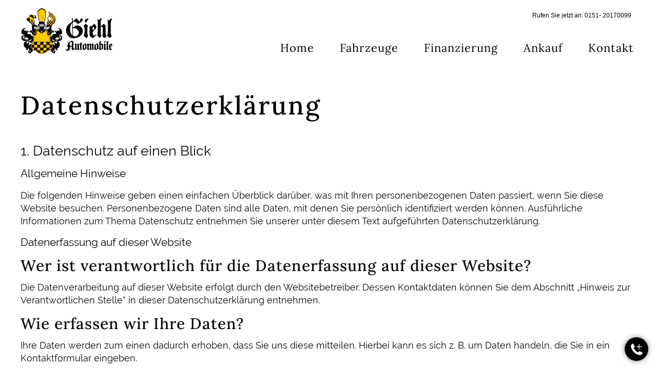

--- FILE ---
content_type: text/css
request_url: https://giehl-automobile.de/wp-content/themes/flexawesomebygalano/fa-layout/fa-css/basic-style.css?ver=747222869
body_size: 6508
content:
@charset "utf-8";
/*
Theme Name: Flexawesome by Galano
Theme URI: 
Author: GALANO UG | Vanessa Gerner, René Kress
Author URI: http://www.galano.de
Version: 1.0
*/
* {
    -webkit-box-sizing: border-box;
    -moz-box-sizing: border-box;
    box-sizing: border-box;
    transition: all 0.3;
}
html, body {
    height: 100%;
    padding: 0px;
    margin: 0px; /* Permalink - use to edit and share this gradient: http://colorzilla.com/gradient-editor/#ffffff+0,f6f6f6+73,f7f7f7+100 */
    filter: progid:DXImageTransform.Microsoft.gradient(startColorstr='#ffffff', endColorstr='#f7f7f7', GradientType=1); /* IE6-9 fallback on horizontal gradient */
    line-height: 130%;
    font-family: arial;
}
a {
    color: #EBEBEB;
}
body {
    padding: 0;
    margin: 0;
    background-size: 100% auto;
}
.screen-reader-text{
	display: none;
}
#content {
    overflow-x: hidden;
	overflow: hidden;
}
section {
    position: relative;
    top: 0px;
}
.section-content {
    position: relative;
    z-index: 1;
    padding-left: 20px;
    padding-right: 20px;
}
.ueberschrift-box h1, .ueberschrift-box h2, .ueberschrift-box h3, .ueberschrift-box h4, .ueberschrift-box h5, .ueberschrift-box h6 {
    margin-bottom: 0px;
    margin-top: 0px;
    z-index: 1;
}
h1, h2, h3, h4, h5, h6 {
    font-weight: normal;
    padding: 0px;
    margin-bottom: 20px;
    margin-top: 0px;
    display: block;
    line-height: 100%;
}
blockquote {
    margin: 0px;
}
.titel {
    display: block;
}
.produkttitel {
    display: block;
}
a {
    text-decoration: none;
    color: #0A4782;
}
p:last-child {
    margin-bottom: 0px;
}

.embed-container {
    position: relative;
    padding-bottom: 56.25%;
    padding-top: 30px;
    height: 0;
    overflow: hidden;
}
.embed-container iframe, .embed-container object, .embed-container embed {
    position: absolute;
    top: 0;
    left: 0;
    width: 100%;
    height: 100%;
}
hr {
    border: none;
    margin: 0px;
    padding: 0px;
}
p {
    margin-top: 0;
    padding-top: 0px;
}
ul {
    margin-bottom: 0;
}
ul li {
    list-style: none;
}
.float-right {
    float: right !important;
}
html {
    padding: 0;
    margin: 0;
}
ul, ul li {
    margin: 0;
    padding: 0;
}
.image {
    position: relative;
}
img {
    width: 100%;
    height: auto;
    display: block;
}



#socialmedia-box {
    display: flex;
    flex-wrap: wrap;
	top: 13px;
}
#socialmedia-box .item {
	width: 25px;
	height: 25px;
    margin-left: 5px;
    margin-right: 5px;
	position: relative;
}
#socialmedia-box svg{
	display: block;
	width: 100%;
	height: 100%;
	overflow: hidden;
}
#headertext {
    top: 13px;
    line-height: 100%;
    overflow: hidden;
	height: 25px;
	display: flex;
	flex-wrap:wrap;
	flex-direction: column;
	justify-content: center;
}


/* Logo Right */

#logomobil{
    display: none;
}

.parallax-window {
    background: transparent;
}



.header-logo-right #headertext {
	text-align: left;
}
.header-logo-right .headertext-and-social-media-buttons{
	left: 0px;
}
.header-logo-right .headertext-and-social-media-buttons{
	flex-direction: row-reverse;
	justify-content: flex-end;
}
.header-logo-right #socialmedia-box{
	margin-right: 10px;
}



.header-logo-left #headertext {
	text-align: right;
}
.header-logo-left #socialmedia-box{
	margin-left: 10px;
}


.header-logo-middle #headertext {
	text-align: center;
}
.header-logo-left .headertext-content{
	display: block;
}
.header-logo-right .headertext-content{
	display: block;

}
.header-logo-middle .headertext-content{
	display: block;
	padding-right: 20px;
}
.text-content{
	display: block;
	width: 100%;
}



@media (min-width: 1200px) {
	

    /* Logo left */
    .header-logo-left #logo, 
	.header-logo-right #logo {
        height: 100%;
        display: block;
        position: absolute;
        padding: 10px;
    }
	
	.header-logo-left #logo{
		left: 20px;
	}
	
	
    .header-logo-left #logo img, 
	.header-logo-right #logo img {
        width: 100%;
		height: 100%;
        position: absolute;
        object-fit: contain;
        object-position: left center;
        top: 50%;
        transform: translateY(-50%);
        left: 0px;
        padding: 10px 0px;
    }
    .header-logo-left #socialmedia-box {
        right: 0px;
    }
	
	.header-logo-left .headertext-and-social-media-buttons{
		right: 20px;
	}
	.header-logo-right .headertext-and-social-media-buttons{
		left: 20px;
	}
	
    /* Logo Right */
    .header-logo-right #logo {
        left: auto;
        right: 20px;
    }
    .header-logo-right #logo img {
        object-position: right;
    }
    .header-logo-right #logo {
        right: 20px;
    }
    .header-logo-right #logo img {
        object-position: right;
    }

    .header-logo-right #primary-navigation {
        left: 0px;
		
    }
    .header-logo-right #headertext {
        text-align: left;
    }
    /* Logo Middle */
    #masthead.header-logo-middle {
        height: auto;
    }
    #masthead.header-logo-middle .header-content {
        height: auto;
        display: flex;
        flex-direction: column;
    }
	#masthead.sticky{
		position: fixed;
		width: 100%;
		opacity:0.98;
	}
	#masthead.sticky .header-content{
		display: flex;
		flex-wrap: wrap;
	}
	#masthead.sticky #socialmedia-box,
	#masthead.sticky #headertext{
		display: none;
	}
	#masthead.sticky,
	#masthead.sticky .header-content{
		height: auto;

	}
	#masthead.sticky #primary-navigation{
		margin-bottom: 0px;
	}
	
	#masthead.sticky .header-content{
		flex-direction: row-reverse;
	}
	#masthead.header-logo-right.sticky .header-content{
		flex-direction: row;
	}
	#masthead.sticky #primary-navigation{
		position: relative;
		align-self: flex-end;
	}
	#masthead.sticky{
		box-shadow: 0 0 10px rgba(0,0,0,0.3);
	}
	#masthead.sticky #logo{
		height: 100%;
	}
	#masthead.header-logo-middle.sticky  #logo{
		display: none;
	}
    .header-logo-middle #logo {
        display: block;
        position: relative;
        margin: auto auto;
        margin-bottom: 20px;
        margin-top: 10px;
    }
    .header-logo-middle #logo img {
        display: block;
        width: 100%;
        position: relative;
    }
	
    .header-logo-middle #socialmedia-box {
        left: 0px;
        right: 0px;
        justify-content: center;
        position: relative;
        top: 0;
        margin-bottom: 5px;
        order: -1;
        margin-top: 20px;
    }
	
	.header-logo-middle #headertext {
		display: block;
		margin: auto auto;
		width: 100%;
		position: relative;
	}
	
    .header-logo-middle #primary-navigation {
        max-width: 100%;
        width: 100%;
        left: 0px;
        position: relative;
    }
    .header-logo-middle #primary-navigation .menu-mainmenu-container {
        display: block;
    }
    .header-logo-middle #primary-navigation ul {
        justify-content: center;
    }
    
    
}
/*Text Align*/
.left {
    text-align: left;
}
.center {
    text-align: center;
}
.right {
    text-align: right;
}
.more-white {
    text-align: center;
    display: block;
}
.flex-wrap {
    display: flex;
    flex-wrap: wrap;
}
.shadow-line {
    border: none;
    height: 20px;
    width: 90%;
    height: 50px;
    margin-top: 80px;
    border-bottom: 1px solid #1f1209;
    box-shadow: 0 20px 20px -20px #333;
}
.columns1 {
    width: 100%;
}
.columns2 {
    width: 50%;
}
.columns3 {
    width: 33.33%;
}
.columns4 {
    width: 25%;
}
.columns5 {
    width: 20%;
}
.columns6 {
    width: 16.66%;
}
.titlecontent{
	margin: auto auto;
    position: relative;
}
.content {
    margin: auto auto;
    position: relative;
}
.c600  { max-width: 600px; }
.c700  { max-width: 700px; }
.c800  { max-width: 800px; }
.c900  { max-width: 900px; }
.c1000 { max-width: 1000px; }
.c1100 { max-width: 1100px; }
.c1200 { max-width: 1200px; }
.c1300 { max-width: 1300px; }
.c1400 { max-width: 1400px; }
.c1500 { max-width: 1500px; }

.cfullwidth {
    margin-left: -20px;
    margin-right: -20px;
}
.grid-2 {
    display: grid;
    grid-template-columns: repeat(2, 1fr);
}
.grid-3 {
    display: grid;
    grid-template-columns: repeat(3, 1fr);
}
.grid-4 {
    display: grid;
    grid-template-columns: repeat(4, 1fr);
}
.grid-5 {
    display: grid;
    grid-template-columns: repeat(5, 1fr);
}
.grid-6 {
    display: grid;
    grid-template-columns: repeat(6, 1fr);
}
.grid-7 {
    display: grid;
    grid-template-columns: repeat(7, 1fr);
}
.grid-8 {
    display: grid;
    grid-template-columns: repeat(8, 1fr);
}
.grid-9 {
    display: grid;
    grid-template-columns: repeat(9, 1fr);
}
.grid-10 {
    display: grid;
    grid-template-columns: repeat(10, 1fr);
}
.grid-11 {
    display: grid;
    grid-template-columns: repeat(11, 1fr);
}
.grid-12 {
    display: grid;
    grid-template-columns: repeat(12, 1fr);
}
hr {
    border: none;
    margin-top: 0;
    margin-bottom: 0;
    clear: both;
}
.spacer5   { height: 5px; }
.spacer10  { height: 10px; }
.spacer15  { height: 15px; }
.spacer20  { height: 20px; }
.spacer25  { height: 25px; }
.spacer30  { height: 30px; }
.spacer35  { height: 35px; }
.spacer40  { height: 40px; }
.spacer45  { height: 45px; }
.spacer50  { height: 50px; }
.spacer55  { height: 55px; }
.spacer60  { height: 60px; }
.spacer65  { height: 65px; }
.spacer70  { height: 70px; }
.spacer75  { height: 75px; }
.spacer80  { height: 80px; }
.spacer85  { height: 85px; }
.spacer90  { height: 90px; }
.spacer100 { height: 100px; }
.spacer110 { height: 110px; }
.spacer120 { height: 120px; }
.spacer130 { height: 130px; }
.spacer140 { height: 140px; }
.spacer150 { height: 150px; }
.spacer160 { height: 160px; }
.spacer170 { height: 170px; }
.spacer180 { height: 180px; }
.spacer190 { height: 190px; }
.spacer200 { height: 200px; }
.spacer210 { height: 210px; }
.spacer220 { height: 220px; }
.spacer230 { height: 230px; }
.spacer240 { height: 240px; }
.spacer250 { height: 250px; }
.spacer300 { height: 300px; }
.spacer350 { height: 350px; }
.spacer400 { height: 400px; }
.spacer450 { height: 450px; }
.spacer500 { height: 500px; }
.spacer550 { height: 550px; }
.spacer600 { height: 600px; }
.spacer650 { height: 650px; }
.spacer700 { height: 700px; }
.spacer750 { height: 700px; }
.spacer800 { height: 800px; }

/*---- TABELLE ------*/
.table { display: table; }
.tr { display: table-row; }
.td { display: table-cell;}


/*HEADER*/
#masthead {
    position: relative;
    z-index: 2000;
    height: 130px;
	
}
#masthead:after {
    content: "";
    display: block;
    width: 100%;
    position: absolute;
    bottom: 0px;
    transform: translateY(100%);
    background-repeat: repeat-x;
}
#masthead .header-content {
    height: 130px;
    position: relative;
    max-width: 1240px;
    margin: auto auto;
}
.headertext-and-social-media-buttons{
	display: flex;
	flex-wrap: wrap;
	align-items: center;
	position: absolute;
	right: 0px;
	top: 0px;
}

#primary-navigation{
	position: absolute;
	bottom: 0px;
	right: 0px;
}
#primary-navigation li a {
    display: block;
    padding: 18px 20px 16px 20px;
    letter-spacing: 1px;
    line-height: 100%;
}
#primary-navigation li li {
    position: relative;
}

/*Submenü*/
#primary-navigation .sub-menu {
    display: none;
}
#primary-navigation .sub-menu li:first-child{
    border-top: none;
}
#primary-navigation .sub-menu .sub-menu li:first-child {
    border-top: none;
}
#primary-navigation .sub-menu .sub-menu li {
    border-right: none;
}
video {
    width: 100%;
    display: block;
}
/*Galerie*/
.gallery > br {
    display: none;
}
.gallery dl {
    margin: 0;
}
.gallery {
    display: grid;
    grid-gap: 25px;
}
.gallery-columns-1 {
    grid-template-columns: repeat(1, 1fr);
}
.gallery-columns-2 {
    grid-template-columns: repeat(2, 1fr);
}
.gallery-columns-3 {
    grid-template-columns: repeat(3, 1fr);
}
.gallery-columns-4 {
    grid-template-columns: repeat(4, 1fr);
}
.gallery-columns-5 {
    grid-template-columns: repeat(5, 1fr);
}
.gallery-columns-6 {
    grid-template-columns: repeat(6, 1fr);
}
.gallery-item img {
    width: 100%;
    height: auto;
    display: block;
    float: left;
    transition: all 0.3s;
}
/*FORMULAR*/

.editor-styles-wrapper ol, ol {
    list-style: decimal inside none;
    padding-left: 0px;
}
.gradient {
    position: absolute;
    left: 0px;
    top: 0px;
    width: 100%;
    height: 100%;
    display: block;
    background: -moz-linear-gradient(top, rgba(0, 0, 0, 0) 0%, rgba(0, 0, 0, 0.1) 48%, rgba(0, 0, 0, 0.15) 50%, rgba(0, 0, 0, 0.3) 100%);
    background: -webkit-linear-gradient(top, rgba(0, 0, 0, 0) 0%, rgba(0, 0, 0, 0.1) 48%, rgba(0, 0, 0, 0.15) 50%, rgba(0, 0, 0, 0.3) 100%);
    background: linear-gradient(to bottom, rgba(0, 0, 0, 0) 0%, rgba(0, 0, 0, 0.1) 48%, rgba(0, 0, 0, 0.15) 50%, rgba(0, 0, 0, 0.3) 100%);
    filter: progid:DXImageTransform.Microsoft.gradient(startColorstr='#00000000', endColorstr='#4d000000', GradientType=0);
}
.acf-label .button-fa, 
.buttondiv .button-fa{
    display: block;
    height: auto;
    text-align: center;
    position: relative;
    display: block;
    overflow: hidden;
    width: 100%;
}


.buttondiv .button-fa-content,
.buttondiv input[type="submit"]{
    z-index: 1;
    position: relative;
    display: block;
	text-align: center;
}

.buttondiv{
	width: 100%;
}

.button-submit,
.buttondivsubmit {
    display: flex;
    flex-wrap: wrap;
}
.button-direction-left .buttondivsubmit {
    justify-content: flex-start;
}
.button-direction-center .buttondivsubmit {
    justify-content: center;
}
.button-direction-right .buttondivsubmit {
    justify-content: flex-end;
}
#menu-footer {
    display: flex;
    flex-wrap: wrap;
    justify-content: center;
}

.padding5 {
    padding: 5px;
}
.padding10 {
    padding: 10px;
}
.padding15 {
    padding: 15px;
}
.padding20 {
    padding: 20px;
}
.padding25 {
    padding: 25px;
}
.padding30 {
    padding: 30px;
}
.padding35 {
    padding: 35px;
}
.padding40 {
    padding: 40px;
}
.padding45 {
    padding: 45px;
}
.padding50 {
    padding: 50px;
}
.padding55 {
    padding: 55px;
}
.padding60 {
    padding: 60px;
}
.padding65 {
    padding: 65px;
}
.padding70 {
    padding: 70px;
}
.padding75 {
    padding: 75px;
}
.padding80 {
    padding: 80px;
}
.padding85 {
    padding: 85px;
}
.padding90 {
    padding: 90px;
}
.padding90 {
    padding: 95px;
}
.padding100 {
    padding: 100px;
}
.gridgap5 {
    grid-gap: 5px;
}
.gridgap10 {
    grid-gap: 10px;
}
.gridgap15 {
    grid-gap: 15px;
}
.gridgap20 {
    grid-gap: 20px;
}
.gridgap25 {
    grid-gap: 25px;
}
.gridgap30 {
    grid-gap: 30px;
}
.gridgap35 {
    grid-gap: 35px;
}
.gridgap40 {
    grid-gap: 40px;
}
.gridgap45 {
    grid-gap: 45px;
}
.gridgap50 {
    grid-gap: 50px;
}
.gridgap55 {
    grid-gap: 55px;
}
.gridgap60 {
    grid-gap: 60px;
}
.gridgap65 {
    grid-gap: 65px;
}
.gridgap70 {
    grid-gap: 70px;
}
.gridgap75 {
    grid-gap: 75px;
}
.gridgap80 {
    grid-gap: 80px;
}
.gridgap85 {
    grid-gap: 85px;
}
.gridgap90 {
    grid-gap: 90px;
}
.gridgap95 {
    grid-gap: 95px;
}
.gridgap100 {
    grid-gap: 100px;
}
.height5 {
    height: 5px;
}
.height10 {
    height: 10px;
}
.height20 {
    height: 20px;
}
.height30 {
    height: 30px;
}
.height40 {
    height: 40px;
}
.height50 {
    height: 50px;
}
.height60 {
    height: 60px;
}
.height70 {
    height: 70px;
}
.height80 {
    height: 80px;
}
.height90 {
    height: 90px;
}
.height100 {
    height: 100px;
}
.height110 {
    height: 110px;
}
.height120 {
    height: 120px;
}
.height130 {
    height: 130px;
}
.height140 {
    height: 140px;
}
.height150 {
    height: 150px;
}
.height160 {
    height: 160px;
}
.height170 {
    height: 170px;
}
.height180 {
    height: 180px;
}
.height190 {
    height: 190px;
}
.height200 {
    height: 200px;
}
.height210 {
    height: 210px;
}
.height220 {
    height: 220px;
}
.height230 {
    height: 230px;
}
.height240 {
    height: 240px;
}
.height250 {
    height: 250px;
}
p:last-child {
    margin-bottom: 0px;
}
.grid {
    display: grid
}
.grid1 {
    grid-template-columns: 100%;
}
.grid2 {
    grid-template-columns: 50% 50%;
}
.grid3 {
    grid-template-columns: 33.33% 33.33% 33.33%;
}
.grid4 {
    grid-template-columns: 25% 25% 25% 25%;
}
.grid5 {
    grid-template-columns: 20% 20% 20% 20% 20%;
}
.spalten-box .titel {
    display: block;
}
.flexibler-inhalt-box .text,
.spalten-box .text{
	width: 100%;
}

.spalten-box .text-content{
    width: 100%;
}

.box-title,
.box-subtitle,
.spalten-subtitel,
.spalten-titel{
	display: block;
}


.background-shadow {
    position: absolute;
    top: 0px;
    height: 100%;
}



/* Youtube Video */

.youtube-video { 
	position: relative; 
	padding-bottom: 56.25%;
	overflow: hidden;
	max-width: 100%;
	height: auto;
} 

.youtube-video iframe,
.youtube-video object,
.youtube-video embed { 
	position: absolute;
	top: 0;
	left: 0;
	width: 100%;
	height: 100%;
}



.imagecover {
    align-items: stretch !important;
}
.imagecover .image {
    position: relative;
}
.imagecover .image img {
    position: absolute;
    width: 100%;
    height: 100%;
    object-fit: cover;
}

.facebook strong, .instagram strong, .twitter strong, .youtube strong, .vimeo strong, .pinterest strong, .email strong, .shop strong {
    display: block;
    font-weight: normal;
    text-indent: -9999px;
    position: absolute;
    width: 23px;
    top: 1px;
    left: 1px;
    height: 23px;
    border-radius: 9999px;
}
.facebook svg, .instagram svg, .twitter svg, .youtube svg, .vimeo svg, .pinterest svg, .email svg, .shop svg {
    width: 25px;
    height: 25px;
    overflow: hidden;
    border-radius: 9999px;
    position: relative;
    z-index: 1;
}


#colophon {
    line-height: 1.0;
    position: relative;
    z-index: 100;
}
#colophon .content {
    padding-top: 20px;
    padding-bottom: 20px;
}
#colophon ul li {
    padding-right: 20px;
	padding-left: 20px;
	padding-right: 20px;
	display: block;
}

#colophon ul li:last-child {
	border-right: none;
}

#signature {
    font-size: 10px;
    padding-top: 10px;
    padding-bottom: 10px;
    letter-spacing: 1px;
    background: #000;
    color: #fff;
    font-family: arial;
    line-height: 100%;
}
.galerie-box .section-content ul li:before, 
.acf-field .acf-label .galerie-box ul li:before {
    display: none;
}
section:before {
    content: "";
    display: block;
    width: 100%;
    position: absolute;
	left: 50%;
	transform: translate(-50%, -100%);
    top: 0px;
    z-index: 1;
	overflow: hidden;
}
section:after {
    content: "";
    display: block;
    width: 100%;
    position: absolute;
	left: 50%;
	transform: translate(-50%, 100%);
    bottom: 0px;
    z-index: 1;
	overflow: hidden;
}
.item-content {
    position: relative;
}
.item-content:before, 
.section-content .content:before {
    content: "";
    display: block;
    width: 100%;
    position: absolute;
	left: 50%;
	transform: translate(-50%, -100%);
    top: 0px;
    z-index: 1;
}
.item-content:after, 
.section-content .content:after {
    content: "";
    display: block;
    width: 100%;
    position: absolute;
	left: 50%;
	transform: translate(-50%, 100%);
    bottom: 0px;
    z-index: 1;
}



.swiper-button-prev, 
.swiper-button-next {
    border-radius: 5px;
}

.buttondiv {
    display: flex;
    flex-wrap: wrap;
}
.buttondiv a {
    margin-bottom: 12px;
}
.buttondiv a:last-child {
    margin-bottom: 0;
}
.buttondiv.left {
    justify-content: flex-start;
}
.buttondiv.center {
    justify-content: center;
}
.buttondiv.right {
    justify-content: flex-end;
}
.section-content .galerie ul li {
    padding-left: 0px;
}

.swiper-container-initialized {
    overflow: hidden;
}
.swiper-slide {
    height: auto !important;
}


#call-to-action-box a{
    margin-bottom: 5px;
}

#call-to-action-box{
	display: none;
}

#email-button strong, #phone-button strong, #whatsapp-button strong{

}
#show-call-to-action-box-button{
	width: 50px;
	height: 50px;
	text-indent: -9999px;
	background: #dda741;
	border-radius: 9999px;
	border: 2px solid rgba(255,255,255,0.8);
	display: flex;
	justify-content: center;
	align-items: center;
	cursor: pointer;
	box-shadow: 0 0 10px rgba(0,0,0,0.3);
}
#call-to-action-box{
	background: rgba(0,0,0,0.95);
	padding: 5px;
	border-radius: 9999px;
}

#show-call-to-action-box-button strong{
	width: 50%;
	height: 50%;
	display: block;
	background-color: #fff;
	-webkit-mask: url("../fa-images/acf-icon-more-contact.svg") no-repeat 100% 100%;
	mask: url("../fa-images/acf-icon-more-contact.svg") no-repeat 100% 100%;
	-webkit-mask-size:100% 100%;
	mask-size: 100% 100%;
}

.footer-more-box{
	position: fixed;
	right: 15px;
	bottom: 15px;
	z-index: 1000;
}



#email-button,
#phone-button,
#whatsapp-button{
    display: block;
    position: relative;
    width: 40px;
    height: 40px;
}
#email-button svg, 
#phone-button svg, 
#whatsapp-button svg {
    position: absolute;
    z-index: 2;
    width: 40%;
    height: 40%;
    left: 50%; 
    top: 50%;
    transform: translate(-50%, -50%);
	fill: #fff;
}
#email-button strong,
#phone-button strong, 
#whatsapp-button strong {
    text-indent: -9999px;
    display: block;
    position: absolute;
    width: calc(100% - 2px);
    height: calc(100% - 2px);
    z-index: 1;
    top: 1px;
    left: 1px;
    border-radius: 9999px;
}



a#scrollup {
    display: none;
    background: rgba(0, 0, 0, 0.8);
    width: 50px;
    height: 50px;
    text-align: center;
    border-radius: 9999px;
	transition: background-color .3s;
	z-index: 1000;
	border: 2px solid rgba(255,255,255,0.7);
	cursor: pointer;
	
}
a#scrollup.show{
	display: flex;
	justify-content: center;
	align-items: center;
	margin-top: 5px;
}
a#scrollup strong{
	width: 50%;
    height: 50%;
	display: block;
	background-color: #fff;
	-webkit-mask: url("../fa-images/acf-icon-scrollup.svg") no-repeat 100% 100%;
	mask: url("../fa-images/acf-icon-scrollup.svg") no-repeat 100% 100%;
	-webkit-mask-size:100% 100%;
	mask-size: 100% 100%;	
}




@media only screen and (max-device-width: 1366px) {
  .parallax {
    background-attachment: scroll;
  }
}


.backgroundvideo{
	position: absolute;
	width: 100%;
	height: 100%;
	object-fit: cover;

	
}

#primary-navigation ul ul li a{
	border-right: none;
}
#primary-navigation ul ul li:last-child a{
	border-bottom: none;
}
#primary-navigation ul ul ul li a{
	border-right: none;
}
#primary-navigation ul ul ul li:last-child a{
	border-bottom: none;
}
#primary-navigation>div>ul>li:last-child{
	border-right: none;
}


.flexibleheight{
	position: relative;
}
.flexibleheight{
	position: relative;
}
.flexibleheight img{
	position: absolute;
	width: 100%;
	height: 100%;
	object-fit: cover;
	object-position: center center;
	top: 0px;
	left: 0px;
}

.spaltenbild{
	width: 100%;
}
.box-read-more-text{
	display: none;
}


/* Kontaktformualr */
.wpcf7 label{
	display: block;
}
.wpcf7 input{
    font-size: auto;
    font-family: auto;
}
.wpcf7 input[type="text"], 
.wpcf7 input[type="email"], 
.wpcf7 input[type="tel"], 
.wpcf7 input[type="file"], 
.wpcf7 textarea {
    width: 100%;
    border: none;
    font-weight: normal;
    -webkit-appearance: none;
}
.wpcf7 input[type=submit]{
    position: relative;
    z-index: 1;
	width: 100%;
    border: none;
    -webkit-appearance: none;
    background: none;
}
.wpcf7 input[type="submit"]:disabled{
    opacity: 0.5;
}
.wpcf7-form-control-wrap {
    display: block;
    margin-bottom: 14px;
	margin-top: 5px;
}
.wpcf7-validation-errors, div.wpcf7-acceptance-missing {
    background: #f7e700;
    color: #333;
}
.wpcf7-mail-sent-ng, div.wpcf7-aborted {
    background: #ff0000;
    color: #333;
}
.wpcf7 .wpcf7-acceptance {
    display: block;
    margin-bottom: 15px;
    padding: 12px 17px 12px 12px;
}
.wpcf7 .wpcf7-acceptance p {
    margin-bottom: 0px;
    margin-top: 0px;
}
.wpcf7 .wpcf7-acceptance label {
    display: flex;
    flex-wrap: wrap;
}
.wpcf7 .wpcf7-acceptance input[type="checkbox"] {
    display: block;
    width: 13px;
    height: 13px;
    margin: 0px;
    margin-right: 10px;
}
.wpcf7 .wpcf7-acceptance label span {
    width: calc(100% - 23px);
}
div.wpcf7-response-output {
    margin-top: 0px;
}
div.wpcf7-response-output {
    margin: 0px;
}
.wpcf7-acceptance .wpcf7-list-item-label {
    display: block;
    margin-bottom: 10px;
    width: calc(100% - 30px);
}
span.wpcf7-list-item {
    margin: 0px;
}
.ajax-loader {
    position: absolute;
}



.flexible-content-aufzahlung .flexible-text{
	padding-left: 20px;
}

.flexible-content-image-left-right.fp-left .flexible-text{
	padding-left: 20px;
}
.flexible-content-image-left-right.fp-right .flexible-text{
	padding-right: 20px;
}
.flexible-content-image-left-right.fp-right{
	flex-direction: row-reverse;
}


.flexible-flex-wrap{
	display: flex;
	flex-wrap: wrap;
}
.flexible-content-image .flexibleimage{
	margin: auto auto;
}

.flexible-content-aufzahlung{
	margin-left: -15px;
	margin-right: -15px;
}
.flexible-content-aufzahlung .item-aufzahlung{
	padding: 15px;
}

.flexible-content-gallery div{
	display: flex;
	flex-wrap: wrap;
}

.flexible-content-gallery {
	margin-left: -10px;
	margin-right: -10px;
}
.flexible-content-gallery .image{
	padding: 10px;
}
.flexible-content-gallery a{
	display: block;
	width: 100%;
}
.flexible-content-gallery img{
	display: block;
	width: 100%;
}

.box-more-text{    
    cursor: pointer;
    margin: auto auto;
    -webkit-mask-image: url(../fa-images/acf-icon-arrow-down.svg);
    mask-image: url(../fa-images/acf-icon-arrow-down.svg);
}
.box-more-text.active{
    -webkit-mask-image: url(../fa-images/acf-icon-arrow-up.svg);
    mask-image: url(../fa-imagesacf-icon-arrow-up.svg);
}
.preis{
	width: 100%;
	display: block;
	text-align: right;
}

@media all and (-ms-high-contrast:none) {
    .swiper-button-prev,
    .swiper-button-next {
      position: absolute;
      top: 50%;
      width: 27px;
      height: 44px;
      margin-top: -22px;
      z-index: 10;
      cursor: pointer;
      background-size: 27px 44px;
      background-position: center;
      background-repeat: no-repeat;
    }
    .swiper-button-prev.swiper-button-disabled,
    .swiper-button-next.swiper-button-disabled {
      opacity: 0.35;
      cursor: auto;
      pointer-events: none;
    }
    .swiper-button-prev,
    .swiper-container-rtl .swiper-button-next {
      background-image: url("data:image/svg+xml;charset=utf-8,%3Csvg%20xmlns%3D'http%3A%2F%2Fwww.w3.org%2F2000%2Fsvg'%20viewBox%3D'0%200%2027%2044'%3E%3Cpath%20d%3D'M0%2C22L22%2C0l2.1%2C2.1L4.2%2C22l19.9%2C19.9L22%2C44L0%2C22L0%2C22L0%2C22z'%20fill%3D'%23007aff'%2F%3E%3C%2Fsvg%3E");
      left: 10px;
      right: auto;
    }
    .swiper-button-next,
    .swiper-container-rtl .swiper-button-prev {
      background-image: url("data:image/svg+xml;charset=utf-8,%3Csvg%20xmlns%3D'http%3A%2F%2Fwww.w3.org%2F2000%2Fsvg'%20viewBox%3D'0%200%2027%2044'%3E%3Cpath%20d%3D'M27%2C22L27%2C22L5%2C44l-2.1-2.1L22.8%2C22L2.9%2C2.1L5%2C0L27%2C22L27%2C22z'%20fill%3D'%23007aff'%2F%3E%3C%2Fsvg%3E");
      right: 10px;
      left: auto;
    }
	.swiper-button-prev.swiper-button-white,
    .swiper-container-rtl .swiper-button-next.swiper-button-white {
      background-image: url("data:image/svg+xml;charset=utf-8,%3Csvg%20xmlns%3D'http%3A%2F%2Fwww.w3.org%2F2000%2Fsvg'%20viewBox%3D'0%200%2027%2044'%3E%3Cpath%20d%3D'M0%2C22L22%2C0l2.1%2C2.1L4.2%2C22l19.9%2C19.9L22%2C44L0%2C22L0%2C22L0%2C22z'%20fill%3D'%23ffffff'%2F%3E%3C%2Fsvg%3E");
    }
    .swiper-button-next.swiper-button-white,
    .swiper-container-rtl .swiper-button-prev.swiper-button-white {
      background-image: url("data:image/svg+xml;charset=utf-8,%3Csvg%20xmlns%3D'http%3A%2F%2Fwww.w3.org%2F2000%2Fsvg'%20viewBox%3D'0%200%2027%2044'%3E%3Cpath%20d%3D'M27%2C22L27%2C22L5%2C44l-2.1-2.1L22.8%2C22L2.9%2C2.1L5%2C0L27%2C22L27%2C22z'%20fill%3D'%23ffffff'%2F%3E%3C%2Fsvg%3E");
    }
    .swiper-button-prev.swiper-button-black,
    .swiper-container-rtl .swiper-button-next.swiper-button-black {
      background-image: url("data:image/svg+xml;charset=utf-8,%3Csvg%20xmlns%3D'http%3A%2F%2Fwww.w3.org%2F2000%2Fsvg'%20viewBox%3D'0%200%2027%2044'%3E%3Cpath%20d%3D'M0%2C22L22%2C0l2.1%2C2.1L4.2%2C22l19.9%2C19.9L22%2C44L0%2C22L0%2C22L0%2C22z'%20fill%3D'%23000000'%2F%3E%3C%2Fsvg%3E");
    }
    .swiper-button-next.swiper-button-black,
    .swiper-container-rtl .swiper-button-prev.swiper-button-black {
      background-image: url("data:image/svg+xml;charset=utf-8,%3Csvg%20xmlns%3D'http%3A%2F%2Fwww.w3.org%2F2000%2Fsvg'%20viewBox%3D'0%200%2027%2044'%3E%3Cpath%20d%3D'M27%2C22L27%2C22L5%2C44l-2.1-2.1L22.8%2C22L2.9%2C2.1L5%2C0L27%2C22L27%2C22z'%20fill%3D'%23000000'%2F%3E%3C%2Fsvg%3E");
    }
    .spalten-box .swiper-button-lock {
      display: none;
    }
}


@keyframes slidefrontendbutton{
	from { left: -130px; }
	to { left: 0px; }
}


.frontend-buttons{
	position: fixed; 
	left: 0px;
	max-width: 200px;
	z-index: 20000;
	background: #fff;
	box-shadow: 0 0 10px rgba(0,0,0,0.3);
	padding: 10px;
	top: 50%;
	border-bottom-right-radius: 5px;
	left: -130px;
}
.frontend-buttons.active{
	animation-name: slidefrontendbutton;
	animation-duration: 0.5s;
	animation-fill-mode: forwards;
}
.frontend-buttons.active .show-hide-frontend-buttons:after{
	transform: rotate(-180deg);
}

.show-hide-frontend-buttons{
	position: absolute;
	right: -20px;
	width: 20px;
	height: 40px;
	background: #fff;
	top: 0px;
	border-top-right-radius: 5px;
	border-bottom-right-radius: 5px;
	cursor: pointer;
	background-color: #fff;
	/* Permalink - use to edit and share this gradient: https://colorzilla.com/gradient-editor/#ffffff+0,f1f1f1+50,e1e1e1+94,f6f6f6+100 */
	background: rgb(255,255,255); /* Old browsers */
	background: -moz-linear-gradient(left,  rgba(255,255,255,1) 0%, rgba(241,241,241,1) 50%, rgba(225,225,225,1) 94%, rgba(246,246,246,1) 100%); /* FF3.6-15 */
	background: -webkit-linear-gradient(left,  rgba(255,255,255,1) 0%,rgba(241,241,241,1) 50%,rgba(225,225,225,1) 94%,rgba(246,246,246,1) 100%); /* Chrome10-25,Safari5.1-6 */
	background: linear-gradient(to right,  rgba(255,255,255,1) 0%,rgba(241,241,241,1) 50%,rgba(225,225,225,1) 94%,rgba(246,246,246,1) 100%); /* W3C, IE10+, FF16+, Chrome26+, Opera12+, Safari7+ */
	filter: progid:DXImageTransform.Microsoft.gradient( startColorstr='#ffffff', endColorstr='#f6f6f6',GradientType=1 ); /* IE6-9 */
}
.show-hide-frontend-buttons:after{
	content: "";
	position: absolute;
	width: 100%;
	height: 100%;
	background: url(../fa-images/arrow-right.svg) no-repeat center center; 
	background-size: 12px auto;
	
}

.frontend-buttons .plus{
	width: 18px;
	height: 18px;
	padding-top: 2px;
	padding-left: 1px;
	border: 2px solid #333;
	line-height: 90%;
	display: inline-block;
	border-radius: 9999px;
	margin-right: 7px;
	text-align: center;
}

.post-edit-link {
	display: block;
	padding: 10px;
	color: #000;
	font-size: 12px;
	border-radius: 5px;
	line-height: 100%;
	margin-top: 5px;
	/* Permalink - use to edit and share this gradient: https://colorzilla.com/gradient-editor/#f78e0e+48,ff670f+52 */
	background: rgb(247,142,14); /* Old browsers */
	background: -moz-linear-gradient(top,  rgba(247,142,14,1) 48%, rgba(255,103,15,1) 52%); /* FF3.6-15 */
	background: -webkit-linear-gradient(top,  rgba(247,142,14,1) 48%,rgba(255,103,15,1) 52%); /* Chrome10-25,Safari5.1-6 */
	background: linear-gradient(to bottom,  rgba(247,142,14,1) 48%,rgba(255,103,15,1) 52%); /* W3C, IE10+, FF16+, Chrome26+, Opera12+, Safari7+ */
	filter: progid:DXImageTransform.Microsoft.gradient( startColorstr='#f78e0e', endColorstr='#ff670f',GradientType=0 ); /* IE6-9 */
	text-align: center;
}

.add-product-button{
	color: #000;
	padding: 10px 15px 10px 10px;
	border-radius: 5px;
	font-size: 12px;
	line-height: 100%;
	font-weight: normal;
	cursor: pointer;
	z-index: 1000;
	margin-top: 5px;
	line-height: 100%;
	/* Permalink - use to edit and share this gradient: https://colorzilla.com/gradient-editor/#9dd53a+0,a1d54f+50,80c217+51,7cbc0a+100;Green+Gloss+%231 */
	background: rgb(157,213,58); /* Old browsers */
	background: -moz-linear-gradient(top,  rgba(157,213,58,1) 0%, rgba(161,213,79,1) 50%, rgba(128,194,23,1) 51%, rgba(124,188,10,1) 100%); /* FF3.6-15 */
	background: -webkit-linear-gradient(top,  rgba(157,213,58,1) 0%,rgba(161,213,79,1) 50%,rgba(128,194,23,1) 51%,rgba(124,188,10,1) 100%); /* Chrome10-25,Safari5.1-6 */
	background: linear-gradient(to bottom,  rgba(157,213,58,1) 0%,rgba(161,213,79,1) 50%,rgba(128,194,23,1) 51%,rgba(124,188,10,1) 100%); /* W3C, IE10+, FF16+, Chrome26+, Opera12+, Safari7+ */
	filter: progid:DXImageTransform.Microsoft.gradient( startColorstr='#9dd53a', endColorstr='#7cbc0a',GradientType=0 ); /* IE6-9 */
	text-shadow: 1px 1px rgba(255,255,255,0.4);
	font-weight: bold;
	letter-spacing: 1px;
	width: 120px;
}
.add-product-button strong{
	font-weight: normal;
}

.block-edit-buttons{
	display: flex;
	flex-wrap: wrap;
	align-items: flex-start;
	margin-top: 8px;
	margin-bottom: 8px;
	position: relative;
	z-index: 1000;

}

.block-edit-buttons .edit-button,
.block-edit-buttons .delete-button{
	width: 30px;
	height: 30px;
	border: none; 
	cursor: pointer;
	font-size: 12px;
	line-height: 100%;
	text-align: center;
	display:block;
	text-shadow: 1px 1px rgba(255,255,255,0.3);
	color: #000;
	letter-spacing: 1px;
	border-radius: 9999px;
	position: relative;
	display: flex;
	flex-wrap: wrap;
	justify-content: center;
	align-items: center;
}
.block-edit-buttons .edit-button{
	/* Permalink - use to edit and share this gradient: https://colorzilla.com/gradient-editor/#9dd53a+0,a1d54f+50,80c217+51,7cbc0a+100;Green+Gloss+%231 */
	background: rgb(157,213,58); /* Old browsers */
	background: -moz-linear-gradient(top,  rgba(157,213,58,1) 0%, rgba(161,213,79,1) 50%, rgba(128,194,23,1) 51%, rgba(124,188,10,1) 100%); /* FF3.6-15 */
	background: -webkit-linear-gradient(top,  rgba(157,213,58,1) 0%,rgba(161,213,79,1) 50%,rgba(128,194,23,1) 51%,rgba(124,188,10,1) 100%); /* Chrome10-25,Safari5.1-6 */
	background: linear-gradient(to bottom,  rgba(157,213,58,1) 0%,rgba(161,213,79,1) 50%,rgba(128,194,23,1) 51%,rgba(124,188,10,1) 100%); /* W3C, IE10+, FF16+, Chrome26+, Opera12+, Safari7+ */
	filter: progid:DXImageTransform.Microsoft.gradient( startColorstr='#9dd53a', endColorstr='#7cbc0a',GradientType=0 ); /* IE6-9 */
	margin-right: 5px;
}

.block-edit-buttons .delete-button{
	/* Permalink - use to edit and share this gradient: https://colorzilla.com/gradient-editor/#ff8e84+46,ff6251+59,ff6251+59 */
	background: rgb(255,142,132); /* Old browsers */
	background: -moz-linear-gradient(top,  rgba(255,142,132,1) 46%, rgba(255,98,81,1) 59%, rgba(255,98,81,1) 59%); /* FF3.6-15 */
	background: -webkit-linear-gradient(top,  rgba(255,142,132,1) 46%,rgba(255,98,81,1) 59%,rgba(255,98,81,1) 59%); /* Chrome10-25,Safari5.1-6 */
	background: linear-gradient(to bottom,  rgba(255,142,132,1) 46%,rgba(255,98,81,1) 59%,rgba(255,98,81,1) 59%); /* W3C, IE10+, FF16+, Chrome26+, Opera12+, Safari7+ */
	filter: progid:DXImageTransform.Microsoft.gradient( startColorstr='#ff8e84', endColorstr='#ff6251',GradientType=0 ); /* IE6-9 */
}

.block-edit-buttons .edit-button strong,
.block-edit-buttons .delete-button strong{
	font-weight: normal;
	background-color: #000;
	display: block;
	width: 50%;
	height: 50%;
	-webkit-mask-size: 100% 100%;
	mask-size: 100% 100%;
}

.block-edit-buttons .edit-button strong{
	-webkit-mask-image: url(fa-layout/fa-images/edit.svg);
    mask-image: url(fa-layout/fa-images/edit.svg);
	
}



.block-edit-buttons .delete-button strong{
	-webkit-mask-image: url(fa-layout/fa-images/delete.svg);
    mask-image: url(fa-layout/fa-images/delete.svg);
	
}



.acf-form-container{
	background: rgba(0,0,0,0.8);
	position: fixed;
	width: 100%;
	height: 100%;
	top: 0px;
	left: 0px;
	display: none;
}
.acf-form-container-content{
	max-width: 900px;
	width: 100%;
	margin: auto auto;
	border: 1px solid #ccc;
	padding: 20px;
	position: fixed;
	background: #fff;
	position: fixed;
	left: 50%;
	top: 50%;
	height: calc(100vh - 300px);
	transform: translate(-50%, -50%);
	overflow: scroll;
	box-shadow: 0 0 20px rgba(0,0,0,1), 0 0 10px rgba(0,0,0,1);
	
	
}

.close-button,
.close-acf-form-button{
	background: #D6004A;
	border: 2px solid #fff;
	border-radius: 5px;
	color: #fff;
	padding: 15px 10px 12px 10px;
	text-align: center;
	margin-bottom: 10px;
	cursor: pointer;
	width: 150px;
	font-weight: normal;
	margin: auto auto;
	margin-bottom: 30px;
	margin-top: -22px;
	
}
.close-button strong,
.close-acf-form-button strong{
	font-weight: normal;
}
.acf-form-container input[type="submit"]{
	width: 100%;
	background: green;
	padding: 20px;
	border: none;
	color: #fff;
	border-radius: 4px;
	cursor: pointer;
}
.page-numbers{
	display: inline-block;
}



--- FILE ---
content_type: text/css
request_url: https://giehl-automobile.de/wp-content/themes/flexawesomebygalano/fa-layout/fa-css/googlemaps-box.css?ver=747222869
body_size: 33
content:
@charset "utf-8";

.googlemaps-box .awmp-map,
.googlemaps-box .awmp_map_wrapper,
.googlemaps-box iframe{
    height: 50vh;
    display: block;
    position: relative;
}


--- FILE ---
content_type: text/css
request_url: https://giehl-automobile.de/wp-content/themes/flexawesomebygalano/fa-layout/fa-css/faq-box.css?ver=747222869
body_size: 138
content:
@charset "utf-8";

.faq-box .text-content .text{
    display: none;
}
.faq-box .image{    
    width: 100%;
}
.faq-box .more-text{    
    cursor: pointer;
    margin: auto auto;
    -webkit-mask-image: url(../fa-images/acf-icon-arrow-down.svg);
    mask-image: url(../fa-images/acf-icon-arrow-down.svg);
    margin-top: 20px;
    margin-bottom: 20px;
    width: 20px;
    height: 20px;
}
.faq-box .more-text.active{
    -webkit-mask-image: url(../fa-images/acf-icon-arrow-up.svg);
    mask-image: url(../fa-images/acf-icon-arrow-up.svg);
    margin-top: 20px;
    margin-bottom: 20px;
    width: 20px;
    height: 20px;
}


--- FILE ---
content_type: text/css
request_url: https://giehl-automobile.de/wp-content/themes/flexawesomebygalano/fa-layout/fa-css/produkte-box.css?ver=747222869
body_size: -23
content:
@charset "utf-8";

.produkte-box .preis{
    text-align: right;
}

--- FILE ---
content_type: text/css
request_url: https://giehl-automobile.de/wp-content/themes/flexawesomebygalano/fa-layout/fa-css/responsive.css?ver=747222869
body_size: 2398
content:
@charset "utf-8";
/* CSS Document */



@media (min-width: 1024px){
    .hide-desktop{ display: none !important; }  
	.cwd-1_3{ width: 33.33%; }
	.cwd-2_3{ width: 66.66%; }
	.cwd-20{  width: 20%; }
	.cwd-25{  width: 25%; }
	.cwd-40{  width: 40%; }
	.cwd-50{  width: 50%; }
	.cwd-60{  width: 60%; }
	.cwd-75{  width: 75%; }
	.cwd-80{  width: 80%; }
	.cwd-100{ width: 100%; }

	.coldesk-1{ width: 100%; }
	.coldesk-2{ width: 50%; }
	.coldesk-3{ width: 33.33%; }
	.coldesk-4{ width: 25%; }
	.coldesk-5{ width: 20%; }
	.coldesk-6{ width: 16.66%; }
	
	
}

@media(max-width: 1024px) and (min-width: 768px){
	.cwl-1_3{ width: 33.33%; }
	.cwl-2_3{ width: 66.66%; }	
	.cwl-20{  width: 20%; }
	.cwl-25{  width: 25%; }
	.cwl-40{  width: 40%; }
	.cwl-50{  width: 50%; }
	.cwl-60{  width: 60%; }
	.cwl-75{  width: 75%; }
	.cwl-80{  width: 80%; }
	.cwl-100{ width: 100%; }
	
	.coldesk-1{ width: 100%; }
	.coldesk-2{ width: 50%; }
	.coldesk-3{ width: 33.33%; }
	.coldesk-4{ width: 25%; }
	.coldesk-5{ width: 20%; }
	.coldesk-6{ width: 16.66%; }
	
}

@media(max-width: 768px) and (min-width: 480px){
    .hide-tablet{ display: none !important; }  
	.cwt-1_3{ width: 33.33%; }
	.cwt-2_3{ width: 66.66%; }
	.cwt-1_3{ width: 33.33%; }
	.cwt-20{  width: 20%; }
	.cwt-25{  width: 25%; }
	.cwt-40{  width: 40%; }
	.cwt-50{  width: 50%; }
	.cwt-60{  width: 60%; }
	.cwt-75{  width: 75%; }
	.cwt-80{  width: 80%; }
	.cwt-100{ width: 100%; }
	
	.coltab-1{ width: 100%; }
	.coltab-2{ width: 50%; }
	.coltab-3{ width: 33.33%; }
	.coltab-4{ width: 25%; }
	.coltab-5{ width: 20%; }
	.coltab-6{ width: 16.66%; }
}



@media (max-width: 480px){
    .hide-handy{ display: none !important; }  
	.cwh-1_3{ width: 33.33%; }
	.cwh-2_3{ width: 66.66%; }	
	.cwh-20{  width: 20%; }
	.cwh-25{  width: 25%; }
	.cwh-40{  width: 40%; }
	.cwh-50{  width: 50%; }
	.cwh-60{  width: 60%; }
	.cwh-75{  width: 75%; }
	.cwh-80{  width: 80%; }
	.cwh-100{ width: 100%; }
	
	.colhan-1{ width: 100%; }
	.colhan-2{ width: 50%; }
	.colhan-3{ width: 33.33%; }
	.colhan-4{ width: 25%; }
	.colhan-5{ width: 20%; }
	.colhan-6{ width: 16.66%; }
}





@media (min-width: 1200px){    
    #primary-navigation.border-only-mobile li{
        border-right: none;
    }
    #primary-navigation li a{
        transition: all 0.3s;
    }
    .toggle-subemenu{
        display: none;   
    }
    .toggle-menu {
        display: none;
    }    
    #primary-navigation ul{
         align-items: flex-end;
    }
    #primary-navigation{
        display: block !important;
    }
	#primary-navigation>div>ul>li.menu-item-has-children>a{
		display: flex;
		flex-wrap: wrap;
		justify: center !important;
		align-items: center;
		align-conten: center;
	}
	#primary-navigation>div>ul>li.menu-item-has-children>a:after{
		content: "";
        width: 20px;
        height: 20px;
        top: 50%;
		transform: translateY(-50%);
        display: block;
        -webkit-mask: url(../fa-images/angle-arrow-down.svg) no-repeat 50% 50%;
        mask: url(../fa-images/angle-arrow-down.svg) no-repeat 50% 50%;
        -webkit-mask-size: contain;
        mask-size: contain;
		position: absolute;
    }
    
	
    /* Ebene 2*/
    #primary-navigation .sub-menu {
        position: absolute;
        line-height: 105%;
        z-index: 1000;
        z-index: 10;
    }
    #primary-navigation li:hover > .sub-menu {
        display: block;
    } 
    #primary-navigation .sub-menu .sub-menu {
        position: absolute;
        line-height: 105%;
        box-shadow: 0 0 4px rgba(0, 0, 0, 0.1);
        z-index: 1000;
        top: 0px;
        left: 100%;
        display: none;
        z-index: 9;
    }
    #primary-navigation .sub-menu li{
        margin-left: 0;   
        display: block;
        width: 100%;
        position: relative;
    }
    #primary-navigation  .sub-menu li a {
        position: relative;
		padding-top: 17px;
		padding-bottom: 17px;
        display: block;
    }
	
	/*Ebene 2*/
	#primary-navigation>div>ul>li>ul>li.menu-item-has-children>a:after{
        position: absolute;
        width: 12px;
        height: 12px;
        top: 50%;
		position: absolute;
        display: block;
        content: '';
        transform: translateY(-50%);
        -webkit-mask: url(../fa-images/arrow-sub.svg) no-repeat 50% 50%;
        mask: url(../fa-images/arrow-sub.svg) no-repeat 50% 50%;
        -webkit-mask-size: contain;
        mask-size: contain;
		right: 0px;
    }
    #primary-navigation li:hover .sub-menu {
        animation: submenu 0.1s ease-in;
    }
    #primary-navigation .sub-menu li a img {
        position: absolute;
        left: 0px;
        top: 0px;
        width: 50px;
        height: auto;
        padding: 10px;
        top: 10px;
    }
    #primary-navigation .sub-menu li.menu-item-has-children:hover .sub-menu {
        display: block;
        animation: none;
    }

    #primary-navigation .menu-mainmenu-container{
        display: inline-block;
    }
    #primary-navigation>div>ul{
        display: flex;
        flex-wrap: wrap;   
        text-align: left;    
    }
    #primary-navigation li li {
        position: relative;
    }
}

@media (max-width: 1200px){

	.headertext-and-social-media-buttons{
		right: 50px;
		padding-top: 0px !important;
		height: 50px;
		top: 0px;
	}
	.header-logo-right .headertext-and-social-media-buttons{
		flex-direction: row;
	}
	.header-logo-right #socialmedia-box{
		margin-right: 0px;
		margin-left: 10px;
	}
	
	#primary-navigation{
		position: relative;
	}

    #logo{
        display: none;
    }
	#socialmedia-box{
        right: 50px;
    }
    #headertext{
		top: 13px;
	}
    #logomobil{
        display: block;
        position: absolute;
        height: 50px;
        width: 200px;
    }
    #logomobil img{
        width: 100%;
        height: 100%;
        object-fit: contain;
        object-position: left center;
        padding: 10px;
    }
    #primary-navigation li a{
        padding-top: 25px;
    }
    #primary-navigation{
        clear: both;
        display: none;
    }
    #logo{
		height: 50px;
        top: 0px;
        left: 5px;
	}
    #masthead{
        top: 0;
        min-height: 50px;
        height: auto;
    }
    #masthead .header-content{
        min-height: 50px;
        height: auto;
    }
 
    
    #primary-navigation .menu-mainmenu-container{
        display: block;
        width: 100%;
    }

	
    #primary-navigation  div  ul  li {
		border-right: none !important;
	}
	

    .toggle-menu{
        display: block;
		width: 50px;
		height: 50px;
        right: 0px;
        float: right;
        clear: both;
        position: relative;
		cursor: pointer;
    }
	.toggle-menu.active .toggle-icon{
        position: absolute;
        top: 50%;
        left: 50%;
        transform: translate(-50%, -50%);
        display: inline-block;
        width:  25px;
        height: 25px;
        -webkit-mask: url("../fa-images/nav-toggle-close.svg") no-repeat 100% 100%;
        mask: url("../fa-images/nav-toggle-close.svg") no-repeat 100% 100%;
        -webkit-mask-size: contain;
        mask-size: contain;
	}
	.toggle-menu .toggle-icon{
        position: absolute;
        top: 50%;
        left: 50%;
        transform: translate(-50%, -50%);
        display: inline-block;
        width:  25px;
        height: 25px;
        -webkit-mask: url("../fa-images/nav-toggle.svg") no-repeat 100% 100%;
        mask: url("../fa-images/nav-toggle.svg") no-repeat 100% 100%;
        -webkit-mask-size: contain;
        mask-size: contain;
	}
    .toggle-subemenu:after{
		content: "";
        position: absolute;
        top: 50%;
        left: 50%;
        transform: translate(-50%, -50%);
        display: inline-block;
        width:  20px;
        height: 20px;
        -webkit-mask: url("../fa-images/plus.svg") no-repeat 100% 100%;
        mask: url("../fa-images/plus.svg") no-repeat 100% 100%;
        -webkit-mask-size: contain;
        mask-size: contain;
	}
    .toggle-subemenu.active:after{
		content: "";
        display: inline-block;
        width:  28px;
        height: 23px;
        -webkit-mask: url("../fa-images/minus.svg") no-repeat 100% 100%;
        mask: url("../fa-images/minus.svg") no-repeat 100% 100%;
        -webkit-mask-size: contain;
        mask-size: contain;
	}

    
    #primary-navigation li.menu-item-has-children {
        display: grid;
        grid-template-columns: 1fr 50px;
    }
    #primary-navigation li.menu-item-has-children a:first-child{
        grid-column: 1 / 2;
    }
    #primary-navigation li.menu-item-has-children div.toggle-subemenu{
        grid-column: 2 / 3;
        position: relative;
    }
    #primary-navigation li.menu-item-has-children ul.sub-menu{
        grid-column: 1 / 3;
    }
    
	
	
}


@media (max-width: 1024px){
	
	
    .text-mit-bild-box .above-text-tablet .image{
        order: 1;
    }
    .text-mit-bild-box .above-text-tablet .text{
        order: 2;
    }
    .text-mit-bild-box .under-text-tablet .image{
        order: 2;
    }
    .text-mit-bild-box .under-text-tablet .text{
        order: 1;
    }

 
    .text-mit-bild-box .under-text-tablet .text,
    .text-mit-bild-box .above-text-tablet .text{
        width: 100% !important;
    }
    .text-mit-bild-box .under-text-tablet .image,
    .text-mit-bild-box .above-text-tablet .image{
        width: 100% !important;
        position: relative;
    }
    .text-mit-bild-box .under-text-tablet .image img,
    .text-mit-bild-box .above-text-tablet .image img{
        position: relative;
    }
    
    section{
        position: relative;
    }
    .gridgalerie-box ul{
        grid-auto-rows: minmax(25vh, auto)
    }
    .spacer5  { height: calc(5px * 1); }
    .spacer10 { height: calc(10px * 0.75); }
    .spacer15 { height: calc(15px * 0.75); }
    .spacer20 { height: calc(20px * 0.75); }
    .spacer25 { height: calc(25px * 0.75); }
    .spacer30 { height: calc(30px * 0.75); }
    .spacer35 { height: calc(35px * 0.75); }
    .spacer40 { height: calc(40px * 0.75); }
    .spacer45 { height: calc(45px * 0.75); }
    .spacer50 { height: calc(50px * 0.75); }
    .spacer55 { height: calc(55px * 0.75); }
    .spacer60 { height: calc(60px * 0.75); }
    .spacer65 { height: calc(65px * 0.75); }
    .spacer70 { height: calc(70px * 0.75); }
    .spacer75 { height: calc(75px * 0.75); }
    .spacer80 { height: calc(80px * 0.75); }
    .spacer85 { height: calc(85px * 0.75); }
    .spacer90 { height: calc(90px * 0.75); }
    .spacer100 { height: calc(100px * 0.75); }
    .spacer110 { height: calc(110px * 0.75); }
    .spacer120 { height: calc(120px * 0.75); }
    .spacer130 { height: calc(130px * 0.75); }
    .spacer140 { height: calc(140px * 0.75); }
    .spacer150 { height: calc(150px * 0.75); }
    .spacer160 { height: calc(160px * 0.75); }
    .spacer170 { height: calc(170px * 0.75); }
    .spacer180 { height: calc(180px * 0.75); }
    .spacer190 { height: calc(190px * 0.75); }
    .spacer200 { height: calc(200px * 0.75); }
    .spacer210 { height: calc(210px * 0.75); }
    .spacer220 { height: calc(220px * 0.75); }
    .spacer230 { height: calc(230px * 0.75); }
    .spacer240 { height: calc(240px * 0.75); }
    .spacer250 { height: calc(250px * 0.75); }
    .spacer300 { height: calc(300px * 0.75); }
    .spacer350 { height: calc(350px * 0.75); }
    .spacer400 { height: calc(400px * 0.75); }
    .spacer450 { height: calc(450px * 0.75); }
    .spacer500 { height: calc(500px * 0.75); }
    .spacer550 { height: calc(550px * 0.75); }
    .spacer600 { height: calc(600px * 0.75); }
    .spacer650 { height: calc(650px * 0.75); }
    .spacer700 { height: calc(700px * 0.75); }
	.spacer750 { height: calc(750px * 0.75); }
    .spacer800 { height: calc(800px * 0.75); }
	
    .height5{ height: calc(5px * 0.75); }
    .height10{ height: calc(10px * 0.75); }
    .height20{ height: calc(20px * 0.75); }
    .height30{ height: calc(30px * 0.75); }
    .height40{ height: calc(40px * 0.75); }
    .height50{ height: calc(50px * 0.75); }
    .height60{ height: calc(60px * 0.75); }
    .height70{ height: calc(70px * 0.75); }
    .height80{ height: calc(80px * 0.75); }
    .height90{ height: calc(90px * 0.75); }
    .height100{ height: calc(100px * 0.75); }
    .height110{ height: calc(110px * 0.75); }
    .height120{ height: calc(120px * 0.75); }
    .height130{ height: calc(130px * 0.75); }
    .height140{ height: calc(140px * 0.75); }
    .height150{ height: calc(150px * 0.75); }
    .height160{ height: calc(160px * 0.75); }
    .height170{ height: calc(170px * 0.75); }
    .height180{ height: calc(180px * 0.75); }
    .height190{ height: calc(190px * 0.75); }
    .height200{ height: calc(200px * 0.75); }
    .height210{ height: calc(210px * 0.75); }
    .height220{ height: calc(220px * 0.75); }
    .height230{ height: calc(230px * 0.75); }
    .height240{ height: calc(240px * 0.75); }
    .height250{ height: calc(250px * 0.75); }


}

@media (min-width: 1024px) {   
    .hide-desktop{
        display: none;
    }
}
@media screen and (max-width: 1024px) and (min-width: 768px) {
        
    .hide-tablet{
        display: none;
    }
	 .spacer5  { height: calc(5px * 1); }
    .spacer10 { height: calc(10px * 0.6); }
    .spacer15 { height: calc(15px * 0.6); }
    .spacer20 { height: calc(20px * 0.6); }
    .spacer25 { height: calc(25px * 0.6); }
    .spacer30 { height: calc(30px * 0.6); }
    .spacer35 { height: calc(35px * 0.6); }
    .spacer40 { height: calc(40px * 0.6); }
    .spacer45 { height: calc(45px * 0.6); }
    .spacer50 { height: calc(50px * 0.6); }
    .spacer55 { height: calc(55px * 0.6); }
    .spacer60 { height: calc(60px * 0.6); }
    .spacer65 { height: calc(65px * 0.6); }
    .spacer70 { height: calc(70px * 0.6); }
    .spacer75 { height: calc(75px * 0.6); }
    .spacer80 { height: calc(80px * 0.6); }
    .spacer85 { height: calc(85px * 0.6); }
    .spacer90 { height: calc(90px * 0.6); }
    .spacer100 { height: calc(100px * 0.6); }
    .spacer110 { height: calc(110px * 0.6); }
    .spacer120 { height: calc(120px * 0.6); }
    .spacer130 { height: calc(130px * 0.6); }
    .spacer140 { height: calc(140px * 0.6); }
    .spacer150 { height: calc(150px * 0.6); }
    .spacer160 { height: calc(160px * 0.6); }
    .spacer170 { height: calc(170px * 0.6); }
    .spacer180 { height: calc(180px * 0.6); }
    .spacer190 { height: calc(190px * 0.6); }
    .spacer200 { height: calc(200px * 0.6); }
    .spacer210 { height: calc(210px * 0.6); }
    .spacer220 { height: calc(220px * 0.6); }
    .spacer230 { height: calc(230px * 0.6); }
    .spacer240 { height: calc(240px * 0.6); }
    .spacer250 { height: calc(250px * 0.6); }
    .spacer300 { height: calc(300px * 0.6); }
    .spacer350 { height: calc(350px * 0.6); }
    .spacer400 { height: calc(400px * 0.6); }
    .spacer450 { height: calc(450px * 0.6); }
    .spacer500 { height: calc(500px * 0.6); }
    .spacer550 { height: calc(550px * 0.6); }
    .spacer600 { height: calc(600px * 0.6); }
    .spacer650 { height: calc(650px * 0.6); }
    .spacer700 { height: calc(700px * 0.6); }
	.spacer750 { height: calc(750px * 0.6); }
    .spacer800 { height: calc(800px * 0.6); }
	
	.height5{ height: calc(5px * 0.6); }
    .height10{ height: calc(10px * 0.6); }
    .height20{ height: calc(20px * 0.6); }
    .height30{ height: calc(30px * 0.6); }
    .height40{ height: calc(40px * 0.6); }
    .height50{ height: calc(50px * 0.6); }
    .height60{ height: calc(60px * 0.6); }
    .height70{ height: calc(70px * 0.6); }
    .height80{ height: calc(80px * 0.6); }
    .height90{ height: calc(90px * 0.6); }
    .height100{ height: calc(100px * 0.6); }
    .height110{ height: calc(110px * 0.6); }
    .height120{ height: calc(120px * 0.6); }
    .height130{ height: calc(130px * 0.6); }
    .height140{ height: calc(140px * 0.6); }
    .height150{ height: calc(150px * 0.6); }
    .height160{ height: calc(160px * 0.6); }
    .height170{ height: calc(170px * 0.6); }
    .height180{ height: calc(180px * 0.6); }
    .height190{ height: calc(190px * 0.6); }
    .height200{ height: calc(200px * 0.6); }
    .height210{ height: calc(210px * 0.6); }
    .height220{ height: calc(220px * 0.6); }
    .height230{ height: calc(230px * 0.6); }
    .height240{ height: calc(240px * 0.6); }
    .height250{ height: calc(250px * 0.6); }
	
}
@media screen and (max-width: 768px) {
    .hide-handy{
        display: none;
    }
}

@media (max-width: 480px){
	.spacer5  { height: calc(5px * 1); }
    .spacer10 { height: calc(10px * 0.5); }
    .spacer15 { height: calc(15px * 0.5); }
    .spacer20 { height: calc(20px * 0.5); }
    .spacer25 { height: calc(25px * 0.5); }
    .spacer30 { height: calc(30px * 0.5); }
    .spacer35 { height: calc(35px * 0.5); }
    .spacer40 { height: calc(40px * 0.5); }
    .spacer45 { height: calc(45px * 0.5); }
    .spacer50 { height: calc(50px * 0.5); }
    .spacer55 { height: calc(55px * 0.5); }
    .spacer60 { height: calc(60px * 0.5); }
    .spacer65 { height: calc(65px * 0.5); }
    .spacer70 { height: calc(70px * 0.5); }
    .spacer75 { height: calc(75px * 0.5); }
    .spacer80 { height: calc(80px * 0.5); }
    .spacer85 { height: calc(85px * 0.5); }
    .spacer90 { height: calc(90px * 0.5); }
    .spacer100 { height: calc(100px * 0.5); }
    .spacer110 { height: calc(110px * 0.5); }
    .spacer120 { height: calc(120px * 0.5); }
    .spacer130 { height: calc(130px * 0.5); }
    .spacer140 { height: calc(140px * 0.5); }
    .spacer150 { height: calc(150px * 0.5); }
    .spacer160 { height: calc(160px * 0.5); }
    .spacer170 { height: calc(170px * 0.5); }
    .spacer180 { height: calc(180px * 0.5); }
    .spacer190 { height: calc(190px * 0.5); }
    .spacer200 { height: calc(200px * 0.5); }
    .spacer210 { height: calc(210px * 0.5); }
    .spacer220 { height: calc(220px * 0.5); }
    .spacer230 { height: calc(230px * 0.5); }
    .spacer240 { height: calc(240px * 0.5); }
    .spacer250 { height: calc(250px * 0.5); }
    .spacer300 { height: calc(300px * 0.5); }
    .spacer350 { height: calc(350px * 0.5); }
    .spacer400 { height: calc(400px * 0.5); }
    .spacer450 { height: calc(450px * 0.5); }
    .spacer500 { height: calc(500px * 0.5); }
    .spacer550 { height: calc(550px * 0.5); }
    .spacer600 { height: calc(600px * 0.5); }
    .spacer650 { height: calc(650px * 0.5); }
    .spacer700 { height: calc(700px * 0.5); }
	.spacer750 { height: calc(750px * 0.5); }
	.spacer800 { height: calc(800px * 0.5); }
	
	
	.height5{ height: calc(5px * 0.5); }
    .height10{ height: calc(10px * 0.5); }
    .height20{ height: calc(20px * 0.5); }
    .height30{ height: calc(30px * 0.5); }
    .height40{ height: calc(40px * 0.5); }
    .height50{ height: calc(50px * 0.5); }
    .height60{ height: calc(60px * 0.5); }
    .height70{ height: calc(70px * 0.5); }
    .height80{ height: calc(80px * 0.5); }
    .height90{ height: calc(90px * 0.5); }
    .height100{ height: calc(100px * 0.5); }
    .height110{ height: calc(110px * 0.5); }
    .height120{ height: calc(120px * 0.5); }
    .height130{ height: calc(130px * 0.5); }
    .height140{ height: calc(140px * 0.5); }
    .height150{ height: calc(150px * 0.5); }
    .height160{ height: calc(160px * 0.5); }
    .height170{ height: calc(170px * 0.5); }
    .height180{ height: calc(180px * 0.5); }
    .height190{ height: calc(190px * 0.5); }
    .height200{ height: calc(200px * 0.5); }
    .height210{ height: calc(210px * 0.5); }
    .height220{ height: calc(220px * 0.5); }
    .height230{ height: calc(230px * 0.5); }
    .height240{ height: calc(240px * 0.5); }
    .height250{ height: calc(250px * 0.5); }

	
    .text-mit-bild-box .above-text-handy .image{
        order: 1;
    }
    .text-mit-bild-box .above-text-handy .text{
        order: 2;
    }
    .text-mit-bild-box .under-text-handy .image{
        order: 2;
    }
    .text-mit-bild-box .under-text-handy .text{
        order: 1;
    }
    
    .text-mit-bild-box .under-text-handy .text,
    .text-mit-bild-box .above-text-handy .text{
        width: 100% !important;
    }
    .text-mit-bild-box .under-text-handy .image,
    .text-mit-bild-box .above-text-handy .image{
        width: 100% !important;
        position: relative;
    }
    .text-mit-bild-box .under-text-handy .image img,
    .text-mit-bild-box .above-text-handy .image img{
        position: relative;
    }
    
	.text-mit-bild-box .image {
		width: 100% !important;
	}
	.text-mit-bild-box .text {
		width: 100% !important;
	}
	.imagecover .image img{
		position: relative;
	}
    #logo{
        width: 80px;
    }
    .section-content{
        padding-left:   10px;
        padding-right: 10px;
    }
    .cfullwidth{
        margin-left: -10px;
        margin-right: -10px;
    }
}




--- FILE ---
content_type: text/css
request_url: https://giehl-automobile.de/wp-content/themes/flexawesomebygalano/fa-layout/fa-css/dynamic-styles.css?ver=747222869
body_size: 4806
content:
/* Schriftarten */
	
	@font-face{
		font-family: Poppins;
		src: url("https://giehl-automobile.de/wp-content/uploads/2021/10/Poppins-ExtraBold.ttf");
	}
	@font-face{
		font-family: Calistoga;
		src: url("https://giehl-automobile.de/wp-content/uploads/2021/10/Calistoga-Regular.ttf");
	}
	@font-face{
		font-family: GravitasOne;
		src: url("https://giehl-automobile.de/wp-content/uploads/2021/10/GravitasOne-Regular.ttf");
	}
	@font-face{
		font-family: Montserrat;
		src: url("https://giehl-automobile.de/wp-content/uploads/2021/10/Montserrat-Regular.ttf");
	}
	@font-face{
		font-family: Lora Medium;
		src: url("https://giehl-automobile.de/wp-content/uploads/2021/10/Lora-Medium.ttf");
	}
	@font-face{
		font-family: Lora Regular;
		src: url("https://giehl-automobile.de/wp-content/uploads/2021/10/Lora-Regular.ttf");
	}
	@font-face{
		font-family: ZenAntique;
		src: url("https://giehl-automobile.de/wp-content/uploads/2021/10/ZenAntique-Regular.ttf");
	}

	
@font-face { 
    font-family: 'Abril Fat Face';
    src: url("https://giehl-automobile.de/wp-content/themes/flexawesomebygalano/fa-layout/fa-layout/fa-fonts/AbrilFatface-Regular.ttf"); 
}
@font-face { 
    font-family: 'Alfa Slab One';
    src: url("https://giehl-automobile.de/wp-content/themes/flexawesomebygalano/fa-layout/fa-fonts/AlfaSlabOne-Regular.ttf"); 
}
@font-face { 
    font-family: 'Amatic SC';
    src: url("https://giehl-automobile.de/wp-content/themes/flexawesomebygalano/fa-layout/fa-fonts/AmaticSC-Regular.ttf"); 
}
@font-face { 
    font-family: 'Bungee';
    src: url("https://giehl-automobile.de/wp-content/themes/flexawesomebygalano/fa-layout/fa-fonts/Bungee-Regular.ttf"); 
}
@font-face { 
    font-family: 'Cinzel Decorative';
    src: url("https://giehl-automobile.de/wp-content/themes/flexawesomebygalano/fa-layout/fa-fonts/CinzelDecorative-Regular.ttf"); 
}
@font-face { 
    font-family: 'Pathway Gothic One';
    src: url("https://giehl-automobile.de/wp-content/themes/flexawesomebygalano/fa-layout/fa-fonts/PathwayGothicOne-Regular.ttf"); 
}
@font-face { 
    font-family: 'Cookie';
    src: url("https://giehl-automobile.de/wp-content/themes/flexawesomebygalano/fa-layout/fa-fonts/Cookie-Regular.ttf"); 
}
@font-face { 
    font-family: 'Crimson Text';
    src: url("https://giehl-automobile.de/wp-content/themes/flexawesomebygalano/fa-layout/fa-fonts/CrimsonText-Regular.ttf"); 
}
@font-face { 
    font-family: 'Dancing Script';
    src: url("https://giehl-automobile.de/wp-content/themes/flexawesomebygalano/fa-layout/fa-fonts/DancingScript-Regular.ttf"); 
}
@font-face { 
    font-family: 'Great Vibes';
    src: url("https://giehl-automobile.de/wp-content/themes/flexawesomebygalano/fa-layout/fa-fonts/GreatVibes-Regular.ttf"); 
}
@font-face { 
    font-family: 'Just Another Hand';
    src: url("https://giehl-automobile.de/wp-content/themes/flexawesomebygalano/fa-layout/fa-fonts/JustAnotherHand-Regular.ttf"); 
}
@font-face { 
    font-family: 'Kaushan Script';
    src: url("https://giehl-automobile.de/wp-content/themes/flexawesomebygalano/fa-layout/fa-fonts/KaushanScript-Regular.ttf"); 
}
@font-face { 
    font-family: 'Knewave';
    src: url("https://giehl-automobile.de/wp-content/themes/flexawesomebygalano/fa-layout/fa-fonts/Knewave-Regular.ttf"); 
}
@font-face { 
    font-family: 'Lato'; 
    src: url("https://giehl-automobile.de/wp-content/themes/flexawesomebygalano/fa-layout/fa-fonts/Lato-Regular.ttf"); 
}
@font-face { 
    font-family: 'Lobster'; 
    src: url("https://giehl-automobile.de/wp-content/themes/flexawesomebygalano/fa-layout/fa-fonts/Lobster-Regular.ttf"); 
}
@font-face { 
    font-family: 'Open Sans'; 
    src: url("https://giehl-automobile.de/wp-content/themes/flexawesomebygalano/fa-layout/fa-fonts/OpenSans-Regular.ttf"); 
}
@font-face { 
    font-family: 'Pacifico';
    src: url("https://giehl-automobile.de/wp-content/themes/flexawesomebygalano/fa-layout/fa-fonts/Pacifico-Regular.ttf"); 
}
@font-face { 
    font-family: 'Passion One';
    src: url("https://giehl-automobile.de/wp-content/themes/flexawesomebygalano/fa-layout/fa-fonts/PassionOne-Regular.ttf"); 
}
@font-face { 
    font-family: 'Raleway'; 
    src: url("https://giehl-automobile.de/wp-content/themes/flexawesomebygalano/fa-layout/fa-fonts/Raleway-Regular.ttf"); 
}
@font-face { 
    font-family: 'Roboto'; 
    src: url("https://giehl-automobile.de/wp-content/themes/flexawesomebygalano/fa-layout/fa-fonts/Roboto-Regular.ttf"); 
}
@font-face { 
    font-family: 'Satisfy';
    src: url("https://giehl-automobile.de/wp-content/themes/flexawesomebygalano/fa-layout/fa-fonts/Satisfy-Regular.ttf"); 
}
@font-face { 
    font-family: 'Shrikhand';
    src: url("https://giehl-automobile.de/wp-content/themes/flexawesomebygalano/fa-layout/fa-fonts/Shrikhand-Regular.ttf"); 
}
@font-face { 
    font-family: 'Source Sans Pro'; 
    src: url("https://giehl-automobile.de/wp-content/themes/flexawesomebygalano/fa-layout/fa-fonts/SourceSansPro-Regular.ttf"); 
}
@font-face { 
    font-family: 'Yesteryear';
    src: url("https://giehl-automobile.de/wp-content/themes/flexawesomebygalano/fa-layout/fa-fonts/Yesteryear-Regular.ttf"); 
}





/* Header */
.headertext-vorschau-background{
    background-color: #ffffff;        background-repeat: repeat;	
	background-size: cover;    background-position: top left ;    background-attachment: fixed;}
#masthead{
    background-color: #ffffff;    background-color: #ffffff;        background-size: cover;	background-repeat: repeat;	
    background-position: top left ;    background-attachment: fixed;        }

@media (min-width: 1200px) {
	#masthead{
		 height: 120px; 	}
	#masthead .header-content{
		 height: 120px; 	}
}

#masthead:after{
    height: 35px;                }



@media (min-width: 1200px){
    #primary-navigation{
        max-width: calc( 100% - 180px - 50px);		    }
	.headertext-and-social-media-buttons{
		max-width: calc( 100% - 180px - 50px); 	}
	
}





/*----------- N A V I G A T I O N --------------*/

/* Navigation Ebene 1*/
.vorschau.navi .ebene-1{
    background-color: #ffffff;        background-size: cover;    background-position: top left ;}
.vorschau.navi .ul.ebene-1 .li.children  a:after{
	background-color: #000000;	
	right: calc( 25px ); 	width: 10px; ?>;	height: 10px; ?>;		}
.vorschau.navi .ul.ebene-1 .li.children a:hover:after{
	background-color: #fec800;	
}
.vorschau.navi .ul.ebene-1 .li.children.aktiv a:after{
	background-color: #000000;}

/* Ebene 1 */
.vorschau.navi .ebene-1 .li,
#primary-navigation>div>ul>li{
	border-right: 1px solid #f4f4f4}

.vorschau.navi .ebene-1 .li a,
#primary-navigation>div>ul>li>a{
        color: #000000;	 
					font-family: Lora Regular;
			 
    font-size: 22px;	letter-spacing: 1px;	
    padding-left: 25px;    padding-right: 25px;	 text-transform: none; 		    position: relative;
        }
@media (min-width: 1200px){
	.vorschau.navi .ul.ebene-1 .li a:hover,
    #primary-navigation>div>ul>li>a:hover{
        color: #fec800;;        background-color: #000000;                    }
	#primary-navigation>div>ul>li.menu-item-has-children>a:hover:after{
		background-color: #fec800;	
	}
	#primary-navigation>div>ul>li.menu-item-has-children.current-menu-item>a:after{
		background-color: #000000;	}
	.vorschau.navi .ebene-1 .li.children a:after,
	#primary-navigation>div>ul>li.menu-item-has-children>a:after{
		background-color: #000000;	
		right: calc( 25px ); 		width: 10px; ?>;		height: 10px; ?>;					}

}
/*Dropdownpfeil*/
.vorschau.navi .ebene-1 .li.children a,
#primary-navigation>div>ul>li.menu-item-has-children>a{
	padding-right: calc(25px + 10px * 2 );}
.vorschau.navi .ebene-1 .li.aktiv a,
#primary-navigation>div>ul>li.active>a,
#primary-navigation>div>ul>li.current-menu-item>a{
    color: #000000;    background-color: #fec800; 
        }
#primary-navigation>div>ul>li.menu-item-has-children>a{
	}
#primary-navigation > div > ul > li.menu-item-has-children.active > a::after,
#primary-navigation>div>ul>li.menu-item-has-children.current-menu-item>a:after{
	background-color: #000000;}
/* Navigation Ebene 2*/
/* Ebene 2 */
.vorschau.navi .ebene-2 .li a,
#primary-navigation>div>ul>li>ul>li>a{
    color: #ffffff;    background-color: #ce00bd;	
	 
    font-size: 18px;		
    padding-left: 25px;    padding-right: 25px;	
			        }
.vorschau.navi .ebene-2 .li.aktiv a,
#primary-navigation>div>ul>li>ul>li.current-menu-item>a{
                }
.vorschau.navi .ebene-2 .li.children a:after{
    background-color: #ffffff;	width: 15px;	height: 15px;			right: 25px;}
.vorschau.navi .ebene-2 .li.children a:hover:after{
    }
.vorschau.navi .ebene-2 .li.children.aktiv a:after{
    }
.vorschau.navi .ebene-2 .li,
#primary-navigation>div>ul>li>ul>li{
	border-top: 1px solid #898989}

@media (min-width: 1200px){
	#primary-navigation>div>ul>li>ul{
					}
	.vorschau.navi .ebene-2 .li a:hover,
    #primary-navigation>div>ul>li>ul>li>a:hover{
                                    }
	#primary-navigation>div>ul>li>ul>li.menu-item-has-children>a:after{
        background-color: #ffffff;        width: 15px;        height: 15px;                		right: 25px;    }
    #primary-navigation .sub-menu li.menu-item-has-children:hover>a:after{
            }
	#primary-navigation>div>ul>li>ul>li.menu-item-has-children.current-menu-item>a:after{
            }
}
/* Navigation Ebene 3*/
/* Ebene 3 */
.vorschau.navi .ebene-3 .li,
#primary-navigation>div>ul>li>ul>li>ul>li{
	border-top: 1px solid #878787;}
.vorschau.navi .ebene-3 .li a,
#primary-navigation>div>ul>li>ul>li>ul>li>a{
        	 
			    font-size: 16px;		
          
	
    padding-left: 25px;    padding-right: 25px;}
.vorschau.navi .ebene-3 .li.aktiv a,
#primary-navigation>div>ul>li>ul>li>ul>li.current-menu-item>a{
                }
@media (min-width: 1200px){
	.vorschau.navi .ebene-3 .li a:hover,
    #primary-navigation>div>ul>li>ul>li>ul>li>a:hover{
                        
                    }
	#primary-navigation>div>ul>li>ul>li>ul{
                    }
}
/* Navigation Toggle*/
@media (max-width: 1200px){
	/*Toggle Menü*/
	
	.toggle-menu .toggle-icon{
			}
	.toggle-menu .toggle-icon{
		background-color: #000000;	}
	
	/* Toggle Ebene 1 */
	#primary-navigation>div>ul>li{
		border-top: 1px solid #f4f4f4	}
	
	#primary-navigation > div > ul > li.menu-item-has-children > .toggle-subemenu {
			}
	#primary-navigation > div > ul > li.menu-item-has-children > .toggle-subemenu:after {
		background-color: #000000;	}
	#primary-navigation > div > ul > li.current-menu-item > .toggle-subemenu{
		background-color: #fec800;	}
	#primary-navigation > div > ul > li.current-menu-item > .toggle-subemenu:after{
		background-color: #000000;	}
	
	/* Toggle Ebene 2 */
	#primary-navigation > div > ul > li > ul > li.menu-item-has-children > .toggle-subemenu{
		background-color: #ce00bd;	}
	#primary-navigation > div > ul > li > ul > li.menu-item-has-children > .toggle-subemenu:after{
		background-color: #ffffff;	}
	#primary-navigation > div > ul > li > ul > li.current-menu-item > .toggle-subemenu{
			}
	#primary-navigation > div > ul > li > ul > li.current-menu-item > .toggle-subemenu:after{
			}
	
}

/* Body */
.acf-block-preview,
#content{
    	        background-size: cover;	background-repeat: repeat;	
    background-position: center center ;    }

/* Headertext */
/* Headertext Variablen */
.vorschau-headertext,
#headertext{    
	 
			    font-size: 12px;		                
        text-shadow: none;
       
}
.headertext-and-social-media-buttons{
	  padding-top: 17px;}

.vorschau-headertext a,
#headertext a{    
        text-decoration: none;
}

/* Tablet */
.vorschau-headertext .tablet{    
	font-size: 13px;}
@media (max-width: 1024px){
	#headertext{    
		font-size: 13px;    }
}

/* Handy */
.vorschau-headertext .handy{    
	font-size: 11px;}
@media (max-width: 768px){
	#headertext{    
		font-size: 11px;    }
    
}
/* Header Icons */
/* Header Icons */
 
 

 

 
 




.facebook svg{ fill: #1d2cd3;}
.facebook strong{ background-color: #ffffff;}

.instagram svg{ fill: #c3266b;}
.instagram strong{ background-color: #FFFFFF;}

.twitter svg{ fill: #76a9ea; }
.twitter strong{ background-color: #FFFFFF; }

.youtube svg{ fill: #f61c0d;}
.youtube strong{ background-color: #FFFFFF; }

.vimeo svg{ fill: #69b4e5; }
.vimeo strong{  background-color: #FFFFFF; }

.pinterest svg{  fill: #9f1121; }
.pinterest strong{  background-color: #FFFFFF;  }

.shop svg{  fill: #4aa43c;  }
.shop strong{   background-color: #FFFFFF; }

#logo{ width: 180px; }
#logomobil { width: 100px; }
/* Überschriften */
													
	.vorschau.h1{
					}
	.content h1,
	#poststuff .vorschau h1,
	.editor-styles-wrapper .section-content h1,
	.section-content h1{
								
		 
							font-family: Lora Medium;
					 
				color: #000000;		font-size: 50px; 		line-height: 1.0;      
		letter-spacing: 3px;      	
		
					margin-bottom: 50px;
				
					}
	
	
	#poststuff .vorschau .laptop h1{
							margin-bottom: calc( 50px * 0.75 );
			}
	@media (max-width: 1024px){
		.content h1,
		.editor-styles-wrapper .section-content h1,
		.section-content h1{
						
							margin-bottom: calc( 50px * 0.75 );
					}
	}
	
	#poststuff .vorschau .tablet h1{
		font-size: 40px; 					margin-bottom: calc( 50px * 0.6 );
			}
	@media (max-width: 768px){
		.content h1,
		.editor-styles-wrapper .section-content h1,
		.section-content h1{
			font-size: 40px; 			
							margin-bottom: calc( 50px * 0.6 );
					}
	}
	#poststuff .vorschau .handy h1{
		font-size: 30px; 					margin-bottom: calc( 50px * 0.5 );
			}
	@media (max-width: 480px){
		.content h1,
		.editor-styles-wrapper .section-content h1,
		.section-content h1{
			font-size: 30px; 							margin-bottom: calc( 50px * 0.5 );
					}
	}
	
	.vorschau.h2{
					}
	.content h2,
	#poststuff .vorschau h2,
	.editor-styles-wrapper .section-content h2,
	.section-content h2{
								
		 
								     
		     	
		
					margin-bottom: px;
				
					}
	
	
	#poststuff .vorschau .laptop h2{
							margin-bottom: calc( px * 0.75 );
			}
	@media (max-width: 1024px){
		.content h2,
		.editor-styles-wrapper .section-content h2,
		.section-content h2{
						
							margin-bottom: calc( px * 0.75 );
					}
	}
	
	#poststuff .vorschau .tablet h2{
							margin-bottom: calc( px * 0.6 );
			}
	@media (max-width: 768px){
		.content h2,
		.editor-styles-wrapper .section-content h2,
		.section-content h2{
						
							margin-bottom: calc( px * 0.6 );
					}
	}
	#poststuff .vorschau .handy h2{
							margin-bottom: calc( px * 0.5 );
			}
	@media (max-width: 480px){
		.content h2,
		.editor-styles-wrapper .section-content h2,
		.section-content h2{
										margin-bottom: calc( px * 0.5 );
					}
	}
	
	.vorschau.h3{
					}
	.content h3,
	#poststuff .vorschau h3,
	.editor-styles-wrapper .section-content h3,
	.section-content h3{
								
		 
								     
		     	
		
					margin-bottom: px;
				
					}
	
	
	#poststuff .vorschau .laptop h3{
							margin-bottom: calc( px * 0.75 );
			}
	@media (max-width: 1024px){
		.content h3,
		.editor-styles-wrapper .section-content h3,
		.section-content h3{
						
							margin-bottom: calc( px * 0.75 );
					}
	}
	
	#poststuff .vorschau .tablet h3{
							margin-bottom: calc( px * 0.6 );
			}
	@media (max-width: 768px){
		.content h3,
		.editor-styles-wrapper .section-content h3,
		.section-content h3{
						
							margin-bottom: calc( px * 0.6 );
					}
	}
	#poststuff .vorschau .handy h3{
							margin-bottom: calc( px * 0.5 );
			}
	@media (max-width: 480px){
		.content h3,
		.editor-styles-wrapper .section-content h3,
		.section-content h3{
										margin-bottom: calc( px * 0.5 );
					}
	}
	
	.vorschau.h4{
					}
	.content h4,
	#poststuff .vorschau h4,
	.editor-styles-wrapper .section-content h4,
	.section-content h4{
								
		 
							font-family: Lora Medium;
					 
						font-size: 30px; 		line-height: 1.0;      
		letter-spacing: 1px;      	
		
					margin-bottom: 15px;
				
					}
	
	
	#poststuff .vorschau .laptop h4{
							margin-bottom: calc( 15px * 0.75 );
			}
	@media (max-width: 1024px){
		.content h4,
		.editor-styles-wrapper .section-content h4,
		.section-content h4{
						
							margin-bottom: calc( 15px * 0.75 );
					}
	}
	
	#poststuff .vorschau .tablet h4{
		font-size: 25px; 					margin-bottom: calc( 15px * 0.6 );
			}
	@media (max-width: 768px){
		.content h4,
		.editor-styles-wrapper .section-content h4,
		.section-content h4{
			font-size: 25px; 			
							margin-bottom: calc( 15px * 0.6 );
					}
	}
	#poststuff .vorschau .handy h4{
		font-size: 20px; 					margin-bottom: calc( 15px * 0.5 );
			}
	@media (max-width: 480px){
		.content h4,
		.editor-styles-wrapper .section-content h4,
		.section-content h4{
			font-size: 20px; 							margin-bottom: calc( 15px * 0.5 );
					}
	}
	
	.vorschau.h5{
					}
	.content h5,
	#poststuff .vorschau h5,
	.editor-styles-wrapper .section-content h5,
	.section-content h5{
								
		 
							font-family: Lora Medium;
					 
						font-size: 22px; 		line-height: 1.0;      
		letter-spacing: 1px;      	
		
					margin-bottom: 15px;
				
					}
	
	
	#poststuff .vorschau .laptop h5{
							margin-bottom: calc( 15px * 0.75 );
			}
	@media (max-width: 1024px){
		.content h5,
		.editor-styles-wrapper .section-content h5,
		.section-content h5{
						
							margin-bottom: calc( 15px * 0.75 );
					}
	}
	
	#poststuff .vorschau .tablet h5{
		font-size: 20px; 					margin-bottom: calc( 15px * 0.6 );
			}
	@media (max-width: 768px){
		.content h5,
		.editor-styles-wrapper .section-content h5,
		.section-content h5{
			font-size: 20px; 			
							margin-bottom: calc( 15px * 0.6 );
					}
	}
	#poststuff .vorschau .handy h5{
		font-size: 18px; 					margin-bottom: calc( 15px * 0.5 );
			}
	@media (max-width: 480px){
		.content h5,
		.editor-styles-wrapper .section-content h5,
		.section-content h5{
			font-size: 18px; 							margin-bottom: calc( 15px * 0.5 );
					}
	}
	
	.vorschau.h6{
					}
	.content h6,
	#poststuff .vorschau h6,
	.editor-styles-wrapper .section-content h6,
	.section-content h6{
								
		 
							font-family: Lora Medium;
					 
								line-height: 1.0;      
		letter-spacing: 1px;      	
		
					margin-bottom: 15px;
				
					}
	
	
	#poststuff .vorschau .laptop h6{
							margin-bottom: calc( 15px * 0.75 );
			}
	@media (max-width: 1024px){
		.content h6,
		.editor-styles-wrapper .section-content h6,
		.section-content h6{
						
							margin-bottom: calc( 15px * 0.75 );
					}
	}
	
	#poststuff .vorschau .tablet h6{
							margin-bottom: calc( 15px * 0.6 );
			}
	@media (max-width: 768px){
		.content h6,
		.editor-styles-wrapper .section-content h6,
		.section-content h6{
						
							margin-bottom: calc( 15px * 0.6 );
					}
	}
	#poststuff .vorschau .handy h6{
							margin-bottom: calc( 15px * 0.5 );
			}
	@media (max-width: 480px){
		.content h6,
		.editor-styles-wrapper .section-content h6,
		.section-content h6{
										margin-bottom: calc( 15px * 0.5 );
					}
	}

/* Text */
/* Text Variablen */
/* Text CSS*/
.section-content input[type="text"],
.section-content input[type="email"],
.section-content input[type="tel"],
.section-content textarea{
			 
			font-family: Raleway;
		 
	 	
    font-size: 18px;			}

.vorschau-li,
.vorschau.vorschautext,
#editor .editor-styles-wrapper,
.section-content,
.acf-text{
			 
			font-family: Raleway;
		 
				    font-size: 18px; 	
    line-height: 1.4; 	
    color: #0a0a0a; 	
}

.vorschau.vorschautext a,
#editor .editor-styles-wrapper a,
.section-content a,
.acf-text a{
    color: #686868;
}


/* Text Tablet */
.vorschautext .laptop{
	}
@media (max-width: 1024px){
	#editor .editor-styles-wrapper,
	.section-content,
	.acf-text{
			}
}

/* Text Tablet */
.vorschautext .tablet{
	font-size: 16px; }
@media (max-width: 768px){
	#editor .editor-styles-wrapper,
	.section-content,
	.acf-text{
		font-size: 16px; 	}
}

/* Text Handy */
.vorschautext .handy{
	font-size: 14px; }
@media (max-width: 480px){
	#editor .editor-styles-wrapper,
	.section-content,
	.acf-text{
		font-size: 14px; 	}
}
/* OL */

		.text ol li,
.editor-styles-wrapper .text ol li,
.vorschau-ol ol li{
			 
			font-family: Roboto;
		 
	 
				font-size: 20px;    line-height: 1.1;	letter-spacing: 1px;    color: #000000;        	
			margin-bottom: 5px; 
	}


/* Laptop ol li*/
.vorschau-ol .laptop ol li{
		margin-bottom: calc(5px * 0.75); 			margin-bottom: calc( 5px * 1); 
	}

@media (max-width: 1024px){
	.section-content ol li{
                margin-bottom: calc(5px * 0.75); 		
					margin-bottom: calc( 5px * 1); 
		    }
}


/* Tablet ol li*/
.vorschau-ol .tablet ol li{
	font-size: 18px;	margin-bottom: calc(5px * 0.75); 			margin-bottom: calc( 5px * 1); 
	}

@media (max-width: 768px){
	.section-content ol li{
        font-size: 18px;        margin-bottom: calc(5px * 0.75); 		
					margin-bottom: calc( 5px * 1); 
		    }
}
/* Handy ol li*/
.vorschau-ol .handy ol li{
	font-size: 16px;	margin-bottom: calc(5px * 0.5); 			margin-bottom: calc( 5px * 1); 
	}
@media (max-width: 480px){
	.section-content ol li{
		font-size: 16px;		margin-bottom: calc(5px * 0.5); 					margin-bottom: calc( 5px * 1); 
			}
}
/* UL */
/* UL Variablen */
.text ul li,
.editor-styles-wrapper .text ul li,
.vorschau-li ul li{
    margin-bottom: 5px; 	 		
	font-size: 30px;    line-height: 1.0;	letter-spacing: 1px;	color: #000000;        				padding-left: calc( 30px + 10px);    position: relative;
	
	
}
.text ul li:before,
.vorschau ul li:before{
			 
			-webkit-mask: url(../fa-images/listing-arrow-1.svg ) no-repeat 50% 50%;
			mask: url(../fa-images/listing-arrow-1.svg) no-repeat 50% 50%;
		 
	 
    background-color: #000000;        width: 30px;    height: 30px;	content: "";    
    display: inline-block;
	-webkit-mask-size: cover;
    mask-size: cover;
	position: absolute;
    left: 0px;
}

/* Aufzählung li Tablet */
.vorschau-li .tablet ul li{
	font-size: 20px;	padding-left: calc( 20px + 10px);				margin-bottom: calc( 5px * 1); 
	}
.vorschau .tablet ul li:before{
		width: 20px;	height: 20px;}

@media (max-width: 1024px){
	.section-content ul li,
    .acf-field .acf-label ul li{
        font-size: 20px;		padding-left: calc( 20px + 10px);				
					margin-bottom: calc( 5px * 1); 
			}
	.flexible-text ul li:before,
    .section-content ul li:before,
    .acf-field .acf-label ul li:before{
                width: 20px;        height: 20px;    }
}
/* Aufzählung li Handy */
.vorschau-li .handy ul li{
	font-size: 11px;	padding-left: calc( 14px + 10px);				margin-bottom: calc( 5px * 1); 
	}
.vorschau .handy ul li:before{
		width: 14px;	height: 14px;}
@media (max-width: 768px){
	.section-content ul li,
    .acf-field .acf-label ul li{
        font-size: 11px;		padding-left: calc( 14px + 10px);							margin-bottom: calc( 5px * 1); 
		    }
    .section-content ul li:before,
    .acf-field .acf-label ul li:before{
                width: 14px;        height: 14px;    }
}
/* Blockquote */
.section-content blockquote,
.vorschau blockquote{
    			 
    			font-size: 15px;	line-height: 1.2;	letter-spacing: 1px;													
			padding: calc( 30px * 1 );
				
	
			margin-bottom: calc(30px * 1); 
	}

.vorschau .tablet blockquote{
    font-size: 13px;														
				padding: calc( 30px * 0.75 );
												margin-bottom: calc(30px * 0.75); 
		}
@media (max-width: 1024px){
	.section-content blockquote,
	.acf-field .acf-label blockquote{
		font-size: 11px;															
				padding: calc( 30px * 0.75 );
												margin-bottom: calc(30px * 0.75); 
			}
}

.vorschau .handy blockquote{
    font-size: 11px;    												
			padding: calc( 30px * 0.5 );
							margin-bottom: calc(30px * 0.5); 
	}
@media (max-width: 768px){
	.section-content blockquote,
	.acf-field .acf-label blockquote{
		font-size: 11px;															
				padding: calc( 30px * 0.5 );
												margin-bottom: calc(30px * 0.5); 
			}
}

/* Button */
.button-vorschau,
.section-content .button-submit,
.section-content .buttondiv{
	}
.vorschau .button-fa,
.section-content .button-fa{
    border-radius: 4px;					
        background: #81d742;	/* Permalink - use to edit and share this gradient: https://colorzilla.com/gradient-editor/#f9c94d+50,f8b500+51 */
background: rgb(249,201,77); /* Old browsers */
background: -moz-linear-gradient(top,  rgba(249,201,77,1) 50%, rgba(248,181,0,1) 51%); /* FF3.6-15 */
background: -webkit-linear-gradient(top,  rgba(249,201,77,1) 50%,rgba(248,181,0,1) 51%); /* Chrome10-25,Safari5.1-6 */
background: linear-gradient(to bottom,  rgba(249,201,77,1) 50%,rgba(248,181,0,1) 51%); /* W3C, IE10+, FF16+, Chrome26+, Opera12+, Safari7+ */
filter: progid:DXImageTransform.Microsoft.gradient( startColorstr='#f9c94d', endColorstr='#f8b500',GradientType=0 ); /* IE6-9 */    color: #0a0a0a;       
        	    } 


.vorschau .button-fa-content,
.vorschau .button-fa input[type="submit"],
.section-content input[type="submit"],
.section-content .button-fa-content{
    		 
			font-family: Roboto;
		 
	 
    line-height: 1.0;	letter-spacing: 1px;    font-size: 18px;    color: #0a0a0a;    												
			padding: calc( 20px * 1 );
								;
         
} 

.vorschau .button-fa:hover input[type="submit"],
.vorschau .button-fa:hover .button-fa-content,
.section-content .button-fa:hover input[type="submit"],
.section-content .button-fa:hover .button-fa-content{
	color: #fec800;	;
    }
.vorschau .button-fa:hover,
.section-content .button-fa:hover{
    background: #0a0a0a !important; 	/* Permalink - use to edit and share this gradient: https://colorzilla.com/gradient-editor/#9dd53a+0,a1d54f+50,80c217+51,7cbc0a+100;Green+Gloss+%231 */
background: rgb(157,213,58); /* Old browsers */
background: -moz-linear-gradient(top,  rgba(157,213,58,1) 0%, rgba(161,213,79,1) 50%, rgba(128,194,23,1) 51%, rgba(124,188,10,1) 100%); /* FF3.6-15 */
background: -webkit-linear-gradient(top,  rgba(157,213,58,1) 0%,rgba(161,213,79,1) 50%,rgba(128,194,23,1) 51%,rgba(124,188,10,1) 100%); /* Chrome10-25,Safari5.1-6 */
background: linear-gradient(to bottom,  rgba(157,213,58,1) 0%,rgba(161,213,79,1) 50%,rgba(128,194,23,1) 51%,rgba(124,188,10,1) 100%); /* W3C, IE10+, FF16+, Chrome26+, Opera12+, Safari7+ */
filter: progid:DXImageTransform.Microsoft.gradient( startColorstr='#9dd53a', endColorstr='#7cbc0a',GradientType=0 ); /* IE6-9 */
	}

/* Button Tablet */
.vorschau .tablet .button-fa input[type="submit"],
.vorschau .tablet .button-fa-content {
	font-size: 16px;													
			padding: calc( 20px * 0.75 );
					
}
@media (max-width: 1024px){
	.section-content .button-fa input[type="submit"],
    .section-content .button-fa-content{	
        font-size: 16px;        													
				padding: calc( 20px * 0.75 );
					            }
}

/* Button Handy */
.vorschau .handy .button-fa input[type="submit"],
.vorschau .handy .button-fa-content {
	font-size: 16px;													
			padding: calc( 20px * 0.5 );
					
}

 @media (max-width: 768px){   
	.section-content .button-fa input[type="submit"],
    .section-content .button-fa-content{	
        font-size: 16px;        													
				padding: calc( 20px * 0.5 );
					            }
}

/* Call To Action */
						#show-call-to-action-box-button{
	background-color: #000000; }
#show-call-to-action-box-button strong{
	background-color: #ffffff; }


/* Kontaktformular */
.wpcf7 label{
	color: #0a0a0a;	font-size: 22px;	 	
				 line-height: 1.0;	 letter-spacing: 1px;		}

.vorschau.wpcf7 .tablet label{
	font-size: 20px;}
.vorschau.wpcf7 .handy label{
	font-size: 18px;}

/* Eingabefeld */
.acf-field .wpcf7 input[type="text"],
.acf-field .wpcf7 input[type="email"],
.acf-field .wpcf7 input[type="tel"],
.acf-field .wpcf7 textarea,
.wpcf7 input[type="text"],
.wpcf7 input[type="email"],
.wpcf7 input[type="tel"],
.wpcf7 textarea{
						border-radius: 3px;
				               
		
		 
		box-shadow: none;
				
	 	
				}
.wpcf7 input[type="checkbox"]{
		  
						border-radius: 3px; 
			}
.wpcf7 input[type="text"]::placeholder,
.wpcf7 input[type="email"]::placeholder,
.wpcf7 input[type="tel"]::placeholder,
.wpcf7 textarea::placeholder{
		opacity: 0.6;
	}




/* Tablet Eingabefeld */
.vorschau.wpcf7 .laptop input[type="text"],
.vorschau.wpcf7 .laptop input[type="email"],
.vorschau.wpcf7 .laptop input[type="tel"],
.vorschau.wpcf7 .laptop textarea{
			}
@media (max-width: 1024px){
	.wpcf7 input[type="text"],
	.wpcf7 input[type="email"],
	.wpcf7 input[type="tel"],
	.wpcf7 textarea{
							}
}




/* Tablet Eingabefeld */
.vorschau.wpcf7 .tablet input[type="text"],
.vorschau.wpcf7 .tablet input[type="email"],
.vorschau.wpcf7 .tablet input[type="tel"],
.vorschau.wpcf7 .tablet textarea{
			}
@media (max-width: 768px){
	.wpcf7 input[type="text"],
	.wpcf7 input[type="email"],
	.wpcf7 input[type="tel"],
	.wpcf7 textarea{
							}
}

/* Handy Eingabefeld */
.vorschau.wpcf7 .handy input[type="text"],
.vorschau.wpcf7 .handy input[type="email"],
.vorschau.wpcf7 .handy input[type="tel"],
.vorschau.wpcf7 .handy textarea{
			}
@media (max-width: 480px){
	.wpcf7 input[type="text"],
	.wpcf7 input[type="email"],
	.wpcf7 input[type="tel"],
	.wpcf7 textarea{
							}
}
.wpcf7 .wpcf7-acceptance{
			border: 2px solid #383838;
	}
.wpcf7 .wpcf7-acceptance label,
.wpcf7 .wpcf7-acceptance label a{
	color: #383838;			font-size: 12px;	 	
				 line-height: 1.2; 
	 letter-spacing: 1px; 
}

/*---------VORSCHAU ---------------*/

.vorschau.wpcf7 .laptop .wpcf7-acceptance label,
.vorschau.wpcf7 .laptop .wpcf7-acceptance label a{
	}

/* Tablet Rechtlicher Hinweis */
.vorschau.wpcf7 .tablet .wpcf7-acceptance label,
.vorschau.wpcf7 .tablet .wpcf7-acceptance label a{
	font-size: 11px;}
.vorschau.wpcf7 .handy .wpcf7-acceptance label,
.vorschau.wpcf7 .handy .wpcf7-acceptance label a{
	font-size: 10px;}

@media (max-width: 1024px){
	.wpcf7 .wpcf7-acceptance label,
	.wpcf7 .wpcf7-acceptance label a{
			}
}
@media (max-width: 768px){
	.wpcf7 .wpcf7-acceptance label,
	.wpcf7 .wpcf7-acceptance label a{
		font-size: 11px;	}
}
@media (max-width: 480px){
	.wpcf7 .wpcf7-acceptance label,
	.wpcf7 .wpcf7-acceptance label a{
		font-size: 10px;	}
}
.vorschau.wpcf7 .buttondiv,
.section-content .wpcf7 .buttondiv{
	}
.vorschau.wpcf7 .button-fa,
.section-content .wpcf7 .button-fa{
            background: #757575;                
        	    } 

.vorschau.wpcf7 .button-fa:hover,
.section-content .wpcf7 .button-fa:hover{
    }
.vorschau.wpcf7 .button-fa input[type="submit"],
.section-content .wpcf7 input[type="submit"]{
	     
    	letter-spacing: 1px;            					;
         
} 




/* Button Laptop */
.vorschau.wpcf7 .laptop .button-fa input[type="submit"] {
				
}
@media (max-width: 1024px){
	.section-content .wpcf7 .button-fa input[type="submit"]{	
                            }
}





/* Button Tablet */
.vorschau.wpcf7 .tablet .button-fa input[type="submit"] {
				
}
@media (max-width: 768px){
	.section-content .wpcf7 .button-fa input[type="submit"]{	
                            }
}

/* Button Handy */
.vorschau.wpcf7 .handy .button-fa input[type="submit"] {
				
}

 @media (max-width: 480px){   
	.section-content .wpcf7 .button-fa input[type="submit"]{	
                            }
}




/* Footer */
/* Footer Variablen */
    .vorschaufooter,
#colophon{
	background-color: #000000;        background-size: contain;			
    background-position:  ;                
            
	 	
	font-size:  16px;	line-height: 1.0;	letter-spacing: 1px;				
}
.vorschaufooter li,
#colophon li{
	border-right: 1px solid #ffffff;	
}
.vorschaufooter a,
#colophon a{
	color: #ffffff;}
.vorschaufooter .tablet{
	font-size:  14px;}
@media (max-width: 1024px){
	#colophon{
		font-size:  14px;	}
}
.vorschaufooter .handy{
	font-size:  12px;}
@media (max-width: 768px){
	#colophon{
		font-size:  12px;	}
}
/* Vorschau */
/*----------- V O R S C H A U --------------*/
.button-vorschau,
.vorschau-li,
.vorschau-ol,
.vorschau.ueberschriften,
.vorschautext,
.blockquote-vorschau{
	        background-size: cover;    background-position: center center ;    	background-repeat: repeat;	
}
.blockquote-vorschau{
			background: #ffffff	}
.vorschau.wpcf7{
	}
.vorschau.vorschautext{
	 background: #ffffff; }
.vorschau-li{
			background: #d8d8d8	}
.vorschau-ol{
			background: #adadad	}
.button-vorschau{
	}
	.vorschau.h1{
			}
	.vorschau.h2{
			}
	.vorschau.h3{
			}
	.vorschau.h4{
					background: #865cbc			}
	.vorschau.h5{
					background: #ffffff			}
	.vorschau.h6{
			}







--- FILE ---
content_type: text/css
request_url: https://giehl-automobile.de/wp-content/themes/flexawesomebygalano/style.css?ver=747222869
body_size: 566
content:
@charset "utf-8";

#flexibler-inhalt-block_6179231c73259 .flexible-content-aufzahlung{
	justify-content: center;
}
#flexibler-inhalt-block_6179231c73259 .flexible-content-aufzahlung .coldesk-1{
	width: auto;
}
#flexibler-inhalt-block_6179231c73259 .flexible-content-aufzahlung .item-aufzahlung{
	padding-left: 0px;
	padding-right: 0px;
}

form .flex-wrap{
	margin-left: -10px;
	margin-right: -10px;
}
form .columns2{
	width: calc(50% - 20px);
	margin-right: 10px;
	margin-left: 10px;
}

.wpcf7-radio span.wpcf7-list-item{
	margin-right: 15px;
}

.wpcf7-checkbox span.wpcf7-list-item{
	margin-right: 15px;
	display: block;
	margin-bottom: 5px;
}
select{
	width: 100%;
}

#dxim_ff_order_bar{
	margin-bottom: 40px;
}
.wpcs_headline{
	font-family: Lora Regular;
	font-weight: bold;
	font-size: 14px;
}

.dxim_vehicle_specifics_list .field{
	padding-top: 6px !important;
	padding-bottom: 6px !important;
}
.wpcs_filterform_sidebar{
	font-size: 14px;
}
.dxim_set_order{
	background: #efefef;
	padding: 7px 10px;
	font-size: 14px;
	color: #000 !important;
}
.dxim_set_order.current{
	background: #FEC800;
}
.dxim_archive_title h2{
	font-family: Lora Regular;
	padding-bottom: 10px;
	color: #000;
}
.dxim_archive_title h3{
	font-size: 18px !important;
	color: #000;
}
.wpcs_vehicle_list .wpcs_grid .vehicle-on-archive{
	padding: 20px;
	border: 1px solid #ccc;
	margin-bottom: 20px;
}
a.dxim_button:link, a.dxim_button:visited{
	background: #FEC800 !important;
	font-size: 16px;
	font-family: Lora Regular;
}

.wpcs_pd_col.last.wpcs_disable_sub_grid.wpcs_filter_form_column{
	background: #efefef;
	padding: 20px;
	margin-bottom: 20px;
}

.dxim_filter .label_inside{
		font-weight: bold;
		padding-top: 10px;
		display: inline-block;
}
#wpcs_vehicle_images{
	background-position: center center;
}
.dxim_vehicle_title h1{
	margin-bottom: 10px;
}

@media (max-width: 480px){
	#dxim_ff_order_bar a.dxim_set_order{
		margin-bottom: 8px;
	}
}
.dxim_section{
	padding-top: 0px;
	border-top: 0px !important;
}
.wpcf7-quiz-label{
	padding-bottom: 10px;
	display: block;
}




--- FILE ---
content_type: image/svg+xml
request_url: https://giehl-automobile.de/wp-content/uploads/2021/10/giehl-logo-quer-1.svg
body_size: 30487
content:
<?xml version="1.0" encoding="utf-8"?>
<!-- Generator: Adobe Illustrator 25.4.1, SVG Export Plug-In . SVG Version: 6.00 Build 0)  -->
<svg version="1.1" id="Ebene_1" xmlns="http://www.w3.org/2000/svg" xmlns:xlink="http://www.w3.org/1999/xlink" x="0px" y="0px"
	 viewBox="0 0 1219.7 613.8" style="enable-background:new 0 0 1219.7 613.8;" xml:space="preserve">
<style type="text/css">
	.st0{fill:#13110C;}
	.st1{fill:#FEC800;}
	.st2{fill:#FFFFFF;stroke:#000000;stroke-miterlimit:10;}
	.st3{fill:none;stroke:#000000;stroke-miterlimit:10;}
	.st4{filter:url(#Adobe_OpacityMaskFilter);}
	.st5{opacity:0.36;mask:url(#SVGID_1_);}
	.st6{fill:#12100B;}
	.st7{fill:none;stroke:#12100B;stroke-miterlimit:10;}
	.st8{clip-path:url(#SVGID_00000029017530440241791120000001337236818386213259_);}
	.st9{stroke:#000000;stroke-miterlimit:10;}
	.st10{clip-path:url(#SVGID_00000037685456317173555230000003155850150952126876_);}
	.st11{fill:#FEC800;stroke:#000000;stroke-miterlimit:10;}
	.st12{fill:#FFFFFF;stroke:#000000;stroke-width:2;stroke-miterlimit:10;}
	.st13{fill:#FFFFFF;}
	.st14{fill:none;}
	.st15{clip-path:url(#SVGID_00000181050382015705767410000014451518509888504964_);}
	.st16{clip-path:url(#SVGID_00000036239908852879487950000014442073421543044780_);}
	.st17{clip-path:url(#SVGID_00000068655592052201795650000009060343753547617191_);}
	.st18{stroke:#FFFFFF;stroke-width:0.5;stroke-linecap:round;stroke-miterlimit:10;}
</style>
<g>
	<g>
		<path d="M128.6,459.8c-0.3,1.2-1.3,4.4,0.6,7.2c0.3,0.4,1.4,2.2,3.4,2.6c3,0.7,6-2,7.6-3.4c10.4-9.7,25.3-30.3,32.3-39.3
			c8.2-10.5,11.4-12.7,11.3-18.2c0-2.9-0.9-6.6-15.3-21.2c-20.1-20.3-26.4-21.1-30.4-20.6c-3.3,0.4-5.8,1.8-7.6,3
			c4.8-5.4,8.3-9.5,10-11.3c0.4-0.4,1.2-1.3,1.1-2.4c-0.1-1.2-1.3-2-1.5-2.1c-1.6-1-3.2-0.3-4.7-0.2c-3.1,0.2-4.7-2.1-8.1-4.2
			c-4.5-2.7-10.3-3.9-14.9-3.2c-4.2,0.6-3.8,2.1-9.8,3.8c-0.8,0.2-11.8,3.1-13.6-0.2c-0.9-1.5,0.2-4.3,1.7-4.9c1-0.4,1.7,0.5,3.2,0
			c0.2,0,1.8-0.6,2.3-1.9c0.6-1.6-1-3-0.4-3.8c0.6-0.7,2.1,0.5,3.8-0.2c1.4-0.6,2.5-2.5,2.1-3.8c-0.4-1.2-1.8-0.9-4.3-3
			c-1.1-0.9-1.3-1.4-2.1-1.5c-1.7-0.2-2.8,1.9-3.2,1.7c-0.9-0.5,3.6-16.2,11.2-17c3.8-0.4,7,3.1,9.5,1.3c1-0.7,1.7-2.2,1.3-3
			c-0.5-1.1-2.3-0.6-3.4-1.9c-1-1.2-0.3-2.5-0.8-3.8c-1.1-3-8.3-3.8-14-2.7c-6.5,1.3-11,5.2-14.2,7.9c-2.4,2.1-4.2,4.1-5.3,5.5
			c-0.8-2.2-1.4-5.2-0.4-8.3c0.9-2.6,2.2-3.2,2.5-5.5c0.5-4-2.9-8.3-4.5-7.9c0,0-0.5,0.1-2.3,4.3c-2.2-1-3.4-0.8-4.2-0.4
			c-0.9,0.5-1,1.2-2.1,1.9c-1.2,0.8-2.4,0.8-3.4,0.8c-6,0-9,0-9.6-0.4c-4.7-2.3-6.3-11.1-3.8-17.6c2.7-7.2,9.8-9.7,11.1-10.2
			c4.7-1.7,9-1.2,11-0.8c0.3-0.2,2.7-2.1,2.3-4c-0.3-1.4-2.1-2-2.8-2.3c-8.5-3-22.3,3.2-22.3,3.2c-9.3,4.2-16.7,7.5-23.4,15.7
			c-7.8,9.5-9.7,19.2-11,26.1c-1.8,9.8-3.7,19.7,1.7,28.3c3.2,5.1,7.6,7.5,16.2,12.3c7.9,4.3,17.4,3.3,21.7,8.9c0.7,1,2.3,3,1.7,3.8
			c-0.5,0.6-2.3,0.5-3-0.4c-0.7-0.8,0-1.6-0.6-2.6c-0.7-1.2-3-2-4.7-1.1c-1.6,0.8-2,2.5-2.1,2.8c-0.2,1.1-0.1,2.8,0.9,3.6
			c0.2,0.2,0.3,0.1,2.4,0.9c1.3,0.5,1.5,0.6,1.8,0.8c0.6,0.6,1.1,1.6,0.8,2.3c-0.4,0.8-1.7,0.2-2.3,0.9c-0.7,1,0.8,2.6,0.2,3.4
			c-0.7,0.9-3.6,0.7-4.7-0.9c-1.1-1.5,0.6-3-0.2-5.7c-0.5-1.7-1.9-3.9-4.2-4.4c-1.6-0.3-3.7,0.2-4.5,1.5c-1.1,1.7,0.1,4.2-0.4,4.4
			c-0.7,0.3-2.1-4-4.2-4c-1.2,0-2.3,1.5-2.7,2.7c-0.4,1.4,0.1,2.2,1,6c0.8,3.5,0.6,4,0.4,4.3c-0.9,1.5-4,1.8-6,0.6
			c-2.4-1.4-3.4-4.7-2.5-6c0.3-0.4,1-0.6,2.3-1.1c1.8-0.7,2.2-0.5,2.6-1c1.1-1,1.2-3.4,0.2-4.7c-1.5-1.8-5.1-1.1-7-0.2
			c-5.4,2.7-5.7,12.4-5.9,19.3c-0.3,14.4-0.5,28.4,9.8,39.1c6.9,7.1,15.1,9.3,20.4,10.8c4.4,1.2,22.9,6.2,35.9-0.9
			c2.1-1.2,6.1-3.7,10.4-2.6c2.7,0.7,3,2.2,7.4,3.8c3.2,1.2,5.9,2.2,8.5,1.1c2.4-1,2.3-2.9,5.3-4c0.9-0.3,2.2-0.4,4.7-0.6
			c5.2-0.3,6,0.1,7-0.8c1.6-1.5,0.5-3.7,2.3-4.9c1.3-0.9,2.6-0.1,3.2-0.9c0.8-1.2-1.2-3-0.4-4.7c0.3-0.6,1.1-1,2.7-1.7
			c3-1.4,3.5-0.9,4.3-1.7c1.8-1.7,0.5-4.3,2.3-5.5c0.8-0.5,1.9-0.5,2.6-0.2c2.4,1,2.6,5.6,2.6,7.6c0.1,2.3,0.3,8.6-4,13.6
			c-1.3,1.5-4.4,4.6-15.1,6.2c-11.8,1.8-15.6-0.8-29.7-0.8c-8.9,0-14.3,0.1-21.2,2.5c-3.6,1.2-15.9,5.5-22.5,17.4
			c-2.6,4.7-3.2,8.7-4.3,16.8c-1.7,11.4-2.8,19.5,0.4,28.3c2.2,6.1,7.6,15.7,17,22.1c4.2,2.8,12,7,12.5,12.1
			c0.3,3.2-0.2,5.3-0.2,5.3c-0.6,2.8-1.8,3.7-1.3,5.1c0.3,1,1.1,1.1,4.5,3.2c2.9,1.8,4.3,2.7,4.9,3.8c0.9,1.7,0.1,2.6,1.1,4.2
			c0.9,1.3,2.2,1.9,3.2,2.3c0.4,0.1,4.1,1.6,6.6,0.4c2.7-1.3,1.8-4.5,4.2-14.4c2-8.4,3.2-8.7,3.8-14.7c0.3-2.6,0.2-4.6,0.9-4.7
			c1.1-0.2,3.6,4,4.3,8.7c0.8,5.3-1.3,7.8,0.6,9.8c1.7,1.8,5.2,1.7,6.4,1.7c2.5,0,3.7-0.8,5.3,0c0.2,0.1,1.8,1,2.1,2.8
			c0.2,1.3-0.4,2.9-1.5,3.4c-1.5,0.7-2.7-1.2-4.7-0.8c-1.4,0.3-2.2,1.6-3,3c-1.7,2.8-1.7,5.5-1.7,6.8c0,2.5,0,4.2,1.1,5.5
			c1.4,1.6,3.9,1.5,8.9,1.3c4.1-0.2,6.2-0.3,7.8-1.5c2.2-1.8,1.6-3.9,3.8-4.7c1.8-0.7,3,0.5,5.5-0.6c1.3-0.5,2.1-1.3,2.3-1.1
			c0.2,0.2-1.1,1.5-2.1,3.4c-1.6,3.2-0.3,4.5-1.7,6.4c-1.6,2.2-5,2.8-6.8,3c-3,0.4-4.3-0.3-5.1,0.8c-0.9,1.1-0.5,3.6,0.8,4.9
			c1,1.1,2,1,2.5,2.1c0.3,0.9,0.1,2-0.6,2.7c-1.3,1.3-4.6,0.5-6.6-1.1c-2.3-1.9-2.9-4.9-3.2-6.4c-0.6-3.2,0.2-4.5-1-5.7
			c-0.8-0.8-1.7-0.8-4.9-1.1c-6.7-0.6-6.9-1.1-7.8-0.6c-3.2,2.1-1,10.7-0.4,12.9c1,4,2.2,8.2,5.9,11.7c7.2,6.8,18,4.8,20.2,4.3
			c7.1-1.5,11.2-5.6,17.6-11.9c6.1-6.1,11.2-11.1,13.4-19.5c2.5-9.8-0.5-18.1-1.9-21.7c-6.7-18.1-23.6-25.9-28-27.8
			c0-1,0.2-2.5,1.1-3.8c0.9-1.2,1.6-1.1,2.8-2.3c1.9-1.8,3.3-5,2.3-7c-0.7-1.4-2.1-1.5-2.1-2.5c0-0.8,1.1-1.1,2.1-1.9
			c1.5-1.1,2.1-2.3,3.2-4.5c2.2-4.4,0.2-6.2,0.8-16.4c0-0.8,0.1-1.9-0.6-2.5c-1.4-1.2-5.8-0.2-7.7,2.3c-0.4,0.5-0.9,1.3-1.9,1.5
			c-0.9,0.1-1.5-0.5-1.9-0.2c-0.6,0.4,0.8,2,0.2,3.2c-0.4,0.8-1.3,0.8-4.5,1.5c-1.9,0.4-2.8,0.6-3.2,0.8c-3.1,1.1-3.1,3.6-7,6.8
			c-0.9,0.7-3.8,3.1-5.1,2.3c-0.6-0.4-0.7-1.4-0.8-2.1c-0.1-1.6,0.7-2.8,0.9-3.2c1-1.3,1.7-1,2.8-2.1c1.8-1.7,2.2-4.8,1.9-6.8
			c-0.3-2.2-1.3-2.6-1-4c0.4-1.3,1.4-1.4,2.5-3.4c0.6-1.2,0.8-2.2,0.9-2.8c0.3-1.7,0.3-3.5,0-4.2c0,0,0-0.1,0-0.1
			c0-0.7,2.7-0.4,3.4-1.5c0.8-1.3-1.4-4-2.8-5.7c-2.3-2.8-3.6-4.4-5.7-4.3c-1.4,0-2.8,0.9-3.6,2.1c-1.1,1.8-0.3,4-0.9,4.2
			c-0.7,0.2-1.8-2.7-2.8-2.5c-0.7,0.2-0.7,1.7-1.3,3.4c-1,2.9-3.2,4.5-4,5.1c-3.7,2.8-9.7,3.1-13.8,0.2c-2-1.5-3-3.3-3.6-4.5
			c-0.7-1.3-2.5-5.1-1.3-9.8c0.2-0.8,1.4-5.1,5.5-7.8c4.8-3.1,10.6-1.2,14.5,0c4.9,1.5,4,2.6,8.7,4.2c5.9,2,11.4,1.6,17.6,1.1
			c3.3-0.2,6-0.6,7.8-1C132.2,454.2,129.6,456.2,128.6,459.8z M108.8,415.6c-1,0.6-2-1.1-4.1-0.9c-2.5,0.2-3.4,3-6,5.2
			c-2.5,2.2-5.1,2.7-8.5,3.4c-1.8,0.4-10.8,2-19-2.7c-4.5-2.6-6.6-5.8-10.3-5.2c-0.5,0.1-2.6,0.4-4.1,2c-1.8,1.9-1.6,4.4-2.3,4.4
			c-0.9,0-1.6-4.7-1.6-4.7c-1.1-7.3,0.4-9.4-0.3-14.7c-0.3-2.4-1.1-9.3-5.4-11c-1.7-0.7-4.1-0.7-5.2,0.6c-1.3,1.5,0.1,3.5,0.3,7.1
			c0.2,5.7-2.9,12-6.1,12.3c-1.6,0.1-2.9-1.2-4-2.4c-3-3.2-3.2-7.4-3.7-15.7c-0.2-3.2-0.1-4.8,1-5.7c1.2-1.1,2.7-0.3,5.5-1.7
			c1.3-0.6,2.4-1.2,3-2.3c1.2-2.3-1.1-4.9-0.3-5.5c0.9-0.7,4.2,2.1,5.4,3c3.1,2.5,4,4.1,5.2,3.8c1.5-0.4,1.9-3.3,2.7-3.1
			c0.6,0.1,0.4,1.6,1.3,2c1,0.4,2.2-1,2.7-0.6c0.3,0.2,0,0.8-0.1,1.8c-0.2,2,0.5,2.6,0,3.3c-0.8,1.2-3.9,0-4.1,0.7
			c-0.1,0.2,0.1,0.5,1.8,2c1,0.9,1.8,1.5,1.9,1.6c2,1.7,1.8,3.2,3.4,5c0.3,0.4,2.7,3.1,5.7,2.7c2.4-0.3,4.2-2.5,4.8-4.2
			c0.6-1.7,0-2.2,0.6-3.7c0.9-2.2,3.6-4.4,6.1-4.2c4.4,0.3,4.8,8.3,11.6,10.8c3.6,1.3,5-0.4,7.7,1.6c2.4,1.8,1.9,3.8,5.4,7.8
			c1.5,1.7,3.4,3.8,5.1,3.4c1.7-0.4,1.9-3.2,2.8-3.1C109,408.5,110.4,414.6,108.8,415.6z"/>
		<path d="M428.3,453.6c1.8,0.3,4.4,0.7,7.8,1c6.2,0.4,11.6,0.8,17.6-1.1c4.7-1.6,3.8-2.6,8.7-4.2c3.9-1.2,9.7-3.1,14.5,0
			c4.1,2.7,5.3,6.9,5.5,7.8c1.2,4.7-0.7,8.5-1.3,9.8c-0.6,1.2-1.6,3.1-3.6,4.5c-4.1,2.9-10.1,2.6-13.8-0.2c-0.8-0.6-2.9-2.2-4-5.1
			c-0.6-1.7-0.6-3.2-1.3-3.4c-1-0.2-2.1,2.7-2.8,2.5c-0.6-0.2,0.2-2.3-0.9-4.2c-0.8-1.2-2.2-2-3.6-2.1c-2-0.1-3.4,1.6-5.7,4.3
			c-1.4,1.7-3.6,4.4-2.8,5.7c0.7,1.1,3.4,0.8,3.4,1.5c0,0,0,0.1,0,0.1c-0.2,0.7-0.3,2.5,0,4.2c0.1,0.6,0.3,1.6,0.9,2.8
			c1.1,2,2.1,2.1,2.5,3.4c0.4,1.4-0.6,1.8-1,4c-0.3,2,0,5.1,1.9,6.8c1.1,1,1.9,0.8,2.8,2.1c0.3,0.4,1.1,1.6,0.9,3.2
			c0,0.6-0.1,1.7-0.8,2.1c-1.3,0.8-4.2-1.6-5.1-2.3c-3.9-3.2-3.8-5.7-7-6.8c-0.4-0.1-1.3-0.3-3.2-0.8c-3.2-0.7-4.2-0.8-4.5-1.5
			c-0.6-1.2,0.8-2.8,0.2-3.2c-0.4-0.3-1,0.3-1.9,0.2c-1-0.2-1.5-1-1.9-1.5c-1.9-2.4-6.3-3.5-7.7-2.3c-0.7,0.6-0.6,1.7-0.6,2.5
			c0.5,10.2-1.5,12,0.8,16.4c1.1,2.2,1.8,3.5,3.2,4.5c1,0.8,2,1.1,2.1,1.9c0.1,0.9-1.4,1.1-2.1,2.5c-1,2,0.4,5.2,2.3,7
			c1.2,1.1,1.9,1,2.8,2.3c0.9,1.3,1.1,2.8,1.1,3.8c-4.4,1.9-21.3,9.7-28,27.8c-1.4,3.7-4.4,12-1.9,21.7c2.2,8.3,7.3,13.4,13.4,19.5
			c6.3,6.3,10.5,10.4,17.6,11.9c2.2,0.5,13,2.5,20.2-4.3c3.7-3.5,4.8-7.7,5.9-11.7c0.6-2.2,2.8-10.8-0.4-12.9
			c-0.8-0.5-1.1-0.1-7.8,0.6c-3.2,0.3-4.1,0.3-4.9,1.1c-1.2,1.2-0.3,2.5-1,5.7c-0.3,1.5-0.9,4.5-3.2,6.4c-2,1.6-5.3,2.5-6.6,1.1
			c-0.7-0.6-0.9-1.8-0.6-2.7c0.4-1.1,1.5-1,2.5-2.1c1.2-1.3,1.6-3.8,0.8-4.9c-0.8-1-2.1-0.3-5.1-0.8c-1.8-0.3-5.2-0.8-6.8-3
			c-1.4-1.9-0.1-3.2-1.7-6.4c-1-1.9-2.3-3.2-2.1-3.4c0.2-0.2,0.9,0.6,2.3,1.1c2.5,1,3.7-0.1,5.5,0.6c2.1,0.8,1.5,2.9,3.8,4.7
			c1.5,1.2,3.6,1.3,7.8,1.5c5,0.2,7.4,0.3,8.9-1.3c1.1-1.3,1.1-3,1.1-5.5c0-1.3,0-4-1.7-6.8c-0.9-1.4-1.6-2.7-3-3
			c-2-0.5-3.2,1.4-4.7,0.8c-1.1-0.5-1.7-2.1-1.5-3.4c0.2-1.8,1.8-2.7,2.1-2.8c1.6-0.8,2.8,0,5.3,0c1.2,0,4.7,0.1,6.4-1.7
			c1.9-2-0.2-4.5,0.6-9.8c0.7-4.7,3.2-8.9,4.3-8.7c0.7,0.1,0.7,2.1,0.9,4.7c0.6,6,1.8,6.3,3.8,14.7c2.3,9.9,1.5,13.1,4.2,14.4
			c2.5,1.2,6.2-0.2,6.6-0.4c1-0.4,2.3-0.9,3.2-2.3c1.1-1.6,0.3-2.5,1.1-4.2c0.6-1.1,2-2,4.9-3.8c3.5-2.1,4.2-2.2,4.5-3.2
			c0.5-1.4-0.7-2.3-1.3-5.1c0,0-0.5-2.1-0.2-5.3c0.5-5.1,8.3-9.3,12.5-12.1c9.4-6.4,14.8-16,17-22.1c3.2-8.9,2-16.9,0.4-28.3
			c-1.2-8.1-1.8-12.1-4.3-16.8c-6.6-11.9-18.9-16.1-22.5-17.4c-6.9-2.4-12.3-2.4-21.2-2.5c-14-0.1-17.9,2.5-29.7,0.8
			c-10.7-1.6-13.8-4.7-15.1-6.2c-4.2-5-4-11.3-4-13.6c0.1-2,0.2-6.5,2.6-7.6c0.8-0.3,1.8-0.3,2.6,0.2c1.8,1.1,0.5,3.8,2.3,5.5
			c0.9,0.8,1.3,0.3,4.3,1.7c1.6,0.7,2.3,1.1,2.7,1.7c0.8,1.7-1.2,3.5-0.4,4.7c0.6,0.9,1.9,0.1,3.2,0.9c1.8,1.2,0.7,3.5,2.3,4.9
			c1,0.9,1.8,0.4,7,0.8c2.6,0.2,3.8,0.2,4.7,0.6c3,1.1,2.9,2.9,5.3,4c2.6,1.1,5.3,0,8.5-1.1c4.3-1.6,4.7-3.1,7.4-3.8
			c4.3-1.1,8.3,1.5,10.4,2.6c13,7.1,31.5,2.1,35.9,0.9c5.3-1.4,13.5-3.6,20.4-10.8c10.3-10.7,10.1-24.7,9.8-39.1
			c-0.1-6.9-0.4-16.6-5.9-19.3c-1.9-0.9-5.5-1.6-7,0.2c-1,1.3-0.9,3.8,0.2,4.7c0.5,0.4,0.9,0.3,2.6,1c1.3,0.5,2,0.7,2.3,1.1
			c1,1.3-0.1,4.7-2.5,6c-2.1,1.2-5.1,0.9-6-0.6c-0.2-0.4-0.4-0.9,0.4-4.3c0.9-3.9,1.4-4.7,1-6c-0.4-1.2-1.5-2.6-2.7-2.7
			c-2.1,0-3.5,4.2-4.2,4c-0.5-0.2,0.7-2.6-0.4-4.4c-0.9-1.4-3-1.8-4.5-1.5c-2.2,0.5-3.7,2.6-4.2,4.4c-0.7,2.7,0.9,4.1-0.2,5.7
			c-1.1,1.6-4.1,1.8-4.7,0.9c-0.6-0.8,0.9-2.5,0.2-3.4c-0.6-0.7-1.8-0.2-2.3-0.9c-0.4-0.6,0.1-1.7,0.8-2.3c0.3-0.2,0.5-0.4,1.8-0.8
			c2.1-0.8,2.1-0.7,2.4-0.9c1-0.8,1.2-2.5,0.9-3.6c-0.1-0.4-0.5-2.1-2.1-2.8c-1.8-0.9-4-0.1-4.7,1.1c-0.6,1,0.1,1.8-0.6,2.6
			c-0.8,0.9-2.6,1-3,0.4c-0.6-0.8,1-2.8,1.7-3.8c4.3-5.6,13.9-4.6,21.7-8.9c8.7-4.8,13-7.2,16.2-12.3c5.4-8.6,3.5-18.6,1.7-28.3
			c-1.3-6.8-3.1-16.6-11-26.1c-6.8-8.2-14.1-11.5-23.4-15.7c0,0-13.9-6.2-22.3-3.2c-0.7,0.3-2.5,0.9-2.8,2.3c-0.5,1.9,2,3.8,2.3,4
			c2-0.4,6.2-1,11,0.8c1.3,0.5,8.4,3,11.1,10.2c2.5,6.5,0.9,15.2-3.8,17.6c-0.7,0.3-3.7,0.4-9.6,0.4c-1,0-2.2,0-3.4-0.8
			c-1.1-0.7-1.2-1.4-2.1-1.9c-0.8-0.4-2-0.6-4.2,0.4c-1.8-4.2-2.3-4.3-2.3-4.3c-1.6-0.3-5,3.9-4.5,7.9c0.3,2.3,1.6,2.9,2.5,5.5
			c1,3.1,0.4,6.2-0.4,8.3c-1.1-1.4-2.9-3.4-5.3-5.5c-3.2-2.8-7.6-6.6-14.2-7.9c-5.7-1.1-12.9-0.3-14,2.7c-0.5,1.2,0.3,2.6-0.8,3.8
			c-1.1,1.3-2.9,0.8-3.4,1.9c-0.4,0.9,0.3,2.3,1.3,3c2.5,1.8,5.7-1.7,9.5-1.3c7.6,0.8,12,16.5,11.2,17c-0.4,0.2-1.5-1.9-3.2-1.7
			c-0.8,0.1-1,0.6-2.1,1.5c-2.5,2.1-4,1.8-4.3,3c-0.4,1.3,0.7,3.2,2.1,3.8c1.6,0.7,3.2-0.5,3.8,0.2c0.6,0.7-1,2.1-0.4,3.8
			c0.5,1.3,2.1,1.8,2.3,1.9c1.5,0.5,2.2-0.4,3.2,0c1.5,0.6,2.5,3.4,1.7,4.9c-1.8,3.3-12.8,0.4-13.6,0.2c-6-1.6-5.6-3.2-9.8-3.8
			c-4.7-0.7-10.4,0.5-14.9,3.2c-3.5,2.1-5,4.4-8.1,4.2c-1.5-0.1-3.1-0.8-4.7,0.2c-0.2,0.1-1.4,0.9-1.5,2.1c-0.1,1.1,0.8,2.1,1.1,2.4
			c1.7,1.9,5.3,5.9,10,11.3c-1.7-1.2-4.3-2.6-7.6-3c-4-0.5-10.4,0.3-30.4,20.6c-14.4,14.5-15.3,18.3-15.3,21.2
			c0,5.5,3.2,7.6,11.3,18.2c7,9,21.9,29.6,32.3,39.3c1.5,1.4,4.5,4.1,7.6,3.4c2-0.5,3.1-2.2,3.4-2.6c1.8-2.8,0.9-6,0.6-7.2
			C431.8,456.2,429.2,454.2,428.3,453.6z M453.8,408.4c0.9-0.1,1.1,2.7,2.8,3.1c1.7,0.4,3.7-1.7,5.1-3.4c3.5-4,3-6,5.4-7.8
			c2.6-1.9,4.1-0.2,7.7-1.6c6.8-2.5,7.2-10.5,11.6-10.8c2.5-0.2,5.2,2,6.1,4.2c0.5,1.4-0.1,2,0.6,3.7c0.7,1.8,2.4,4,4.8,4.2
			c3,0.4,5.3-2.3,5.7-2.7c1.6-1.8,1.3-3.3,3.4-5c0,0,0.8-0.7,1.9-1.6c1.7-1.5,1.9-1.8,1.8-2c-0.2-0.7-3.3,0.5-4.1-0.7
			c-0.5-0.6,0.2-1.2,0-3.3c-0.1-1.1-0.4-1.6-0.1-1.8c0.5-0.4,1.7,1,2.7,0.6c0.9-0.4,0.7-1.9,1.3-2c0.8-0.1,1.2,2.8,2.7,3.1
			c1.2,0.3,2.1-1.3,5.2-3.8c1.1-0.9,4.5-3.7,5.4-3c0.8,0.6-1.5,3.2-0.3,5.5c0.6,1.1,1.7,1.7,3,2.3c2.8,1.3,4.3,0.6,5.5,1.7
			c1.1,0.9,1.2,2.5,1,5.7c-0.4,8.3-0.7,12.6-3.7,15.7c-1.1,1.2-2.4,2.5-4,2.4c-3.2-0.3-6.3-6.6-6.1-12.3c0.2-3.6,1.6-5.6,0.3-7.1
			c-1.1-1.3-3.6-1.3-5.2-0.6c-4.3,1.8-5.1,8.6-5.4,11c-0.7,5.4,0.8,7.5-0.3,14.7c0,0-0.7,4.7-1.6,4.7c-0.6,0-0.5-2.5-2.3-4.4
			c-1.5-1.6-3.6-1.9-4.1-2c-3.8-0.5-5.8,2.7-10.3,5.2c-8.2,4.7-17.2,3.1-19,2.7c-3.4-0.7-6.1-1.2-8.5-3.4c-2.6-2.3-3.4-5-6-5.2
			c-2.1-0.2-3.1,1.5-4.1,0.9C451,414.6,452.4,408.5,453.8,408.4z"/>
	</g>
	<g>
		<path class="st0" d="M239.2,311.5c0,0.1-0.1,0.5-0.3,1c-3.2,2.2-10.1,6.2-16.2,3.9c-10.5-3.9-12.4-23.8-8.1-32.5
			c1.7,0,3.7,0.1,5.9,0.5c3.3,0.6,8.7,1.6,13,5.5C239.1,295.1,241.3,303.8,239.2,311.5z"/>
		<path class="st0" d="M344,306.6C344,306.6,344,306.6,344,306.6c-0.3,0.8-0.6,1.5-0.9,2.2c0,0,0,0,0,0c-0.2,0.5-0.4,0.9-0.7,1.4
			c0,0,0,0,0,0c-0.2,0.4-0.5,0.9-0.8,1.3c-0.1,0.2-0.3,0.4-0.4,0.6c-0.4,0.6-0.9,1.1-1.4,1.7c-1.2,1.2-2.5,2.1-4.1,2.7
			c-1.3,0.5-2.6,0.7-3.9,0.7c-0.3,0-0.5,0-0.8,0c-0.1,0-0.1,0-0.2,0c-0.3,0-0.5,0-0.8-0.1c-0.3,0-0.6-0.1-0.9-0.2
			c-0.3-0.1-0.7-0.1-1-0.2c-0.3-0.1-0.5-0.1-0.8-0.2c0,0,0,0,0,0c-0.3-0.1-0.6-0.2-0.9-0.3c-0.2-0.1-0.5-0.2-0.8-0.3
			c0,0-0.1,0-0.1,0c-0.6-0.2-1.1-0.5-1.6-0.7c-0.3-0.1-0.5-0.2-0.8-0.4c0,0,0,0,0,0c-0.7-0.4-1.4-0.8-2-1.1c0,0-0.1,0-0.1-0.1
			c-0.4-0.2-0.7-0.5-1.1-0.7c-0.2-0.1-0.3-0.2-0.5-0.3c-0.2-0.5-0.3-0.8-0.3-1c-2.2-7.7,0.1-16.5,5.7-21.6c4.3-3.9,9.8-4.9,13-5.5
			c2.2-0.4,4.2-0.5,5.9-0.5c0,0.1,0.1,0.2,0.1,0.3c0.1,0.1,0.1,0.3,0.2,0.4c0.1,0.1,0.1,0.3,0.2,0.4c0.3,0.9,0.6,1.9,0.9,2.9
			c0,0.2,0.1,0.4,0.1,0.5c0.1,0.2,0.1,0.3,0.1,0.5c0.2,1.1,0.3,2.3,0.4,3.5C346.1,297.1,345.5,302.2,344,306.6z"/>
		<g>
			<path class="st1" d="M317.6,235l-1.7-3.4l2.8-5.1l1.6,0.8l-3.3,15.5l-2.8,0.8L317.6,235z M303,214.4l-9-9.4h-8.6l-12.6-6.8
				l-27.1,19l-1.9-3.3h3.9l-1-8.9l0.9-5.5l-1.9-3.9l5.4,5.1l-6.4-12.4l6.8,5.6l-8.1-14l2.4,1.6l-4.2-11.3l3.2,0.5l-4.6-8.2l3.4,0.5
				l-3.9-6.3l5,3.2l-6.9-10.8l4.4,1.9l-7.7-12.6l4.9,1.3l-5.9-10.3l3.8-0.5l-6.6-10.2l2.7-1l-2-5.3l3.3,2.1L230,106l2.7,0.9
				l-2.6-7.4l3.5,3l-2.9-7l3.1,3.5l-6.1-14.9l5,3.4l-5.4-11.1l1.8,1.3l-3.2-9.9l2.9,2.4l-1.7-5.1l1.4,2l-2.8-12.9l1.3,1.4l-0.6-5.4
				l4.1,5.6l-2.8-11.8h2.4l0.2-1l3.3,5.9l0.5-11.1l5,7L237,35l1.5,1.9l0.5-4.6l0.9,3.9l3.5-9.8l2.1,8.5l1-8.4l2.2,6.8l0.3-12.5
				l5.1,7.8l-0.1-4.4l0.5,1.2l3.1-8.4l1,8.2l3-9.7l3,10v-12l3.9,6.3v-8.3l3.5,6.1V8.8l3.4,5.2l1.8-6.3l0.9,8.1l2.7-5.8l2.7,5.8
				l0.9-8.1l1.8,6.3l3.4-5.2v8.8l3.5-6.1v8.3l3.9-6.3v12l3-10l3,9.7l1-8.2l3.1,8.4l0.5-1.2l-0.1,4.4l5.1-7.8l0.3,12.5l2.2-6.8l1,8.4
				l2.1-8.5l3.5,9.8l0.9-3.9l0.5,4.6l1.5-1.9l-2.1,9.7l5-7l0.5,11.1l3.3-5.9l0.2,1h2.4l-2.8,11.8l4.1-5.6l-0.6,5.4l1.3-1.4L333,67
				l1.4-2l-1.7,5.1l2.9-2.4l-3.2,9.9l1.8-1.3l-5.4,11.1l5-3.4L327.7,99l3.1-3.5l-2.9,7l3.5-3l-2.6,7.4l2.7-0.9l-4.6,8.8l3.3-2.1
				l-2,5.3l2.7,1l-6.6,10.2l3.8,0.5l-5.9,10.3l4.9-1.3l-7.7,12.6l4.4-1.9l-6.9,10.8l5-3.2l-3.9,6.3l3.4-0.5l-4.6,8.2l3.2-0.5
				l-4.2,11.3l2.4-1.6l-8.1,14l6.8-5.6l-6.4,12.4l5.4-5.1l-1.9,3.9l0.9,5.5l-1,8.9h3.9l-3.7,6.6L303,214.4z"/>
			<path d="M280.7,13.6l3.6,7.7l0.6-5.9l0.6,2.2l2.4-3.7v9.4l3.5-6.1v7.9l3.9-6.3v16.8l4.6-15l3.7,11.7l1.1-9l1.2,3.3l-0.2,7.3
				l5.3-8.2l0.4,16.6l2.8-8.7l1.2,9.8l2.8-11.6l0.1,0.3l3.2,9l-2.3,10.6l6.7-9.4l0.1,1.5l0.4,10.5l4.9-8.7h0.4l-0.7,2.8l-3.3,14.2
				l5.2-7l-0.5,4.5l0.6-0.6l0,0.1l-2.9,13.4l-0.6,1.9l2.9-2.5l-0.2,0.6l-2.8,8.5l0.8-0.6l-0.5,1.1l-4.7,9.9l5.5-3.7l-0.8,2
				l-6.9,16.8l3.1-3.6l-1.8,4.4l3.9-3.4l-1.8,5l2.1-0.7l-0.3,0.6L323,119l4.1-2.6l-0.9,2.5l2.4,0.8l-4.3,6.6l-2.6,4l4,0.5l-3,5.2
				l-3.5,6.2l4.7-1.2l-3.3,5.4l-4.9,8l4.2-1.8l-0.6,0.9L312,165l5.2-3.3l-2.1,3.4l3.6-0.5l-1.6,2.8l-3.1,5.5l3.7-0.6l-1.7,4.5
				l-3.2,8.7l0.9-0.6l-0.7,1.3l-8.3,14.3l7.6-6.2l-7.2,13.9l7.7-7.3l0.7,4.3l-0.8,7l-0.4,3.4h3l-1.7,3l-9.5-5.2l-3.5-3.7h3.4
				l-6.1-5.3l-13.8-11.8l-4.1,4.4l6.5,6.7h-0.5l-11.5-6.2l-1.6-0.9l-1.5,1.1l-14.8,10.3l-7.1-13.7l7.6,6.2l-8.3-14.3l-0.7-1.3
				l0.9,0.6l-3.2-8.7l-1.7-4.5l3.7,0.6l-3.1-5.5l-1.6-2.8l3.6,0.5l-2.1-3.4l5.2,3.3l-7.4-11.5l-0.6-0.9l4.2,1.8l-4.9-8l-3.3-5.4
				l4.7,1.2l-3.5-6.2l-3-5.2l4-0.5l-2.6-4l-4.3-6.6l2.4-0.8l-0.9-2.5l4.1,2.6l-5.1-9.9l-0.3-0.6l2.1,0.7l-1.8-5l3.9,3.4l-1.8-4.4
				l3.1,3.6L231.7,90l-0.8-2l5.5,3.7l-4.7-9.9l-0.5-1.1l0.8,0.6l-2.8-8.5l-0.2-0.6l2.9,2.5l-0.6-1.9l-2.9-13.4l0-0.1L229,60
				l-0.5-4.5l5.2,7l-3.3-14.2l-0.7-2.8h0.4l4.9,8.7l0.4-10.5l0.1-1.5l6.7,9.4l-2.3-10.6l3.2-9l0.1-0.3l2.8,11.6l1.2-9.8l2.8,8.7
				l0.4-16.6l5.3,8.2l-0.2-7.3l1.2-3.3l1.1,9l3.7-11.7l4.6,15V18.8l3.9,6.3v-7.9l3.5,6.1v-9.4l2.4,3.7l0.6-2.2l0.6,5.9L280.7,13.6
				 M248.8,200.8l7.5,7.2L249,213l-0.1-1l-0.8-7L248.8,200.8 M318,230.9l-0.2,1l-0.2-0.3L318,230.9 M283.6,0l-1.1,10.2l-0.9-1.8
				l1.3-6.6l-2.2,4.7l-2.2-4.7l1.3,6.6l-0.9,1.8L277.9,0l-3,10.4l-4.4-6.7V12L267,5.9v8.7l-3.9-6.3v7.2l-1.5-5l-2.4,7.6l-0.9-7.4
				l-3.9,10.4l-2.2-5.7l0.2,7.8l-4.8-7.4l-0.2,8.5l-1.5-4.8l-0.9,7l-1.3-5.4l-3.5,9.8l-1.7-7.2l-1.1,9.4l-3.3-4.1l2,8.9l-3.3-4.6
				l-0.4,10.2l-2.8-5l-0.7,3.9h-3l1.5,6.5l-3-4.1l0.7,6.3l-2-2.2l2.4,11.1l-3-4.4l3.3,9.8l-2.8-2.4l3.5,10.7l-2.8-2l5.4,11.3l-4.6-3
				l4.6,11.1l-3-3.5l3.9,9.6l-3-2.6l3.5,9.8l-3.3-1.1l3.7,7.2l-2.4-1.5l3,8.1l-3,1.1l6.3,9.8l-3.7,0.4l5.2,9.1l-5-1.3l7.2,11.8
				l-4.6-2l5.9,9.1l-4.8-3l5.7,9.1l-3.3-0.4l4.6,8.1l-2.6-0.4l3.5,9.4l-3.9-2.6l7.2,12.4l-6.1-5l5.7,10.9l-4.8-4.6l5.2,10.9
				l-0.9,5.2l0.9,7.4h-4.8l5.1,8.8l0.1-2.7l26.5-18.5l12.1,6.5h8.3l-11.4-11.8l13.8,11.8h-2.4l8.7,9.1l16.1,8.8l0.4-0.7l-3.5-2.2
				l5.2-9.1h-4.8l0.9-7.4l-0.9-5.2l5.2-10.9l-4.8,4.6l5.7-10.9l-6.1,5l7.2-12.4l-3.9,2.6l3.5-9.4l-2.6,0.4l4.6-8.1l-3.3,0.4l5.7-9.1
				l-4.8,3l5.9-9.1l-4.6,2l7.2-11.8l-5,1.3l5.2-9.1l-3.7-0.4l6.3-9.8l-3-1.1l3-8.1l-2.4,1.5l3.7-7.2l-3.3,1.1l3.5-9.8l-3,2.6
				l3.9-9.6l-3,3.5l4.6-11.1l-4.6,3l5.4-11.3l-2.8,2l3.5-10.7l-2.8,2.4l3.3-9.8l-3,4.4l2.4-11.1l-2,2.2l0.7-6.3l-3,4.1l1.5-6.5h-3
				l-0.7-3.9l-2.8,5l-0.4-10.2l-3.3,4.6l2-8.9l-3.3,4.1l-1.1-9.4l-1.7,7.2l-3.5-9.8l-1.3,5.4l-0.9-7l-1.5,4.8l-0.2-8.5l-4.8,7.4
				l0.2-7.8l-2.2,5.7l-3.9-10.4l-0.9,7.4l-2.4-7.6l-1.5,5V8.3l-3.9,6.3V5.9L291,12V3.7l-4.4,6.7L283.6,0L283.6,0z M246.2,221.2
				l0,0.4l0.2-0.1L246.2,221.2L246.2,221.2z M246.2,221.6l-3.3,2.1l2.9,5.3L246.2,221.6L246.2,221.6z M318.2,224.4l-3.9,7.1l1.7,3.5
				l-4.4,10.9l6.7-1.9l3.7-17.4L318.2,224.4L318.2,224.4z M245.8,229l-0.3,6.1l1.7-3.5L245.8,229L245.8,229z"/>
		</g>
		<g>
			<g>
				<path class="st2" d="M277,602L277,602c-29.8-1.3-57.9-15.9-76.1-39.6c-1.9,0.2-3.9,0.3-5.8,0.3c-29.9,0-54.2-24.3-54.2-54.2
					c0-3.4,0.3-6.9,1-10.2c2.2-11.6,8.3-22.3,17.1-30.2c9.5-21.2,14.3-43.8,14.3-67.3c0-18.2-2.9-36.1-8.7-53.2
					c-1.9-5.7-4.2-11.3-6.8-16.8l-1.5-3.1l3.1-1.5c20.4-10,42.2-15.9,65-17.3c16.9-5.9,34.6-9.1,52.7-9.5v0l7.5,0v0.1
					c18.1,0.4,35.8,3.6,52.7,9.5c22.7,1.4,44.6,7.3,65,17.3l3.1,1.5l-1.5,3.1c-2.5,5.4-4.8,11.1-6.8,16.8
					c-5.8,17.1-8.7,34.9-8.7,53.2c0,23.5,4.8,46.1,14.3,67.3c8.8,7.9,14.9,18.6,17.1,30.2c0.6,3.4,1,6.8,1,10.2
					c0,29.9-24.3,54.2-54.2,54.2c-1.9,0-3.9-0.1-5.8-0.3c-18.2,23.8-46.3,38.3-76.1,39.5v0.1l-3.5,0H277z"/>
				<g>
					<g>
						<path class="st1" d="M417.1,508.5c0,28-22.7,50.7-50.7,50.7c-2.5,0-5-0.2-7.4-0.5c-17.6,24-46,39.7-78,39.8v0h-0.5v0
							c-32-0.2-60.4-15.8-78-39.8c-2.4,0.3-4.9,0.5-7.4,0.5c-28,0-50.7-22.7-50.7-50.7c0-3.3,0.3-6.5,0.9-9.6
							c2.2-11.4,8.2-21.4,16.6-28.7v0c9.6-21.2,14.9-44.7,14.9-69.4c0-19-3.1-37.3-8.9-54.3c-2-5.9-4.3-11.6-6.9-17.1
							c19.5-9.6,41.2-15.6,64.1-17c17.4-6.1,36-9.4,55.5-9.5v0c0.1,0,0.2,0,0.2,0c0.1,0,0.2,0,0.2,0v0c19.4,0.1,38.1,3.4,55.5,9.5
							c22.9,1.4,44.6,7.3,64.1,17c-2.6,5.5-4.9,11.3-6.9,17.1c-5.8,17-8.9,35.3-8.9,54.3c0,24.7,5.3,48.2,14.9,69.4v0
							c8.4,7.3,14.4,17.3,16.6,28.7C416.8,502,417.1,505.2,417.1,508.5z"/>
						<path class="st3" d="M417.1,508.5c0,28-22.7,50.7-50.7,50.7c-2.5,0-5-0.2-7.4-0.5c-17.6,24-46,39.7-78,39.8v0h-0.5v0
							c-32-0.2-60.4-15.8-78-39.8c-2.4,0.3-4.9,0.5-7.4,0.5c-28,0-50.7-22.7-50.7-50.7c0-3.3,0.3-6.5,0.9-9.6
							c2.2-11.4,8.2-21.4,16.6-28.7v0c9.6-21.2,14.9-44.7,14.9-69.4c0-19-3.1-37.3-8.9-54.3c-2-5.9-4.3-11.6-6.9-17.1
							c19.5-9.6,41.2-15.6,64.1-17c17.4-6.1,36-9.4,55.5-9.5v0c0.1,0,0.2,0,0.2,0c0.1,0,0.2,0,0.2,0v0c19.4,0.1,38.1,3.4,55.5,9.5
							c22.9,1.4,44.6,7.3,64.1,17c-2.6,5.5-4.9,11.3-6.9,17.1c-5.8,17-8.9,35.3-8.9,54.3c0,24.7,5.3,48.2,14.9,69.4v0
							c8.4,7.3,14.4,17.3,16.6,28.7C416.8,502,417.1,505.2,417.1,508.5z"/>
					</g>
					<defs>
						<filter id="Adobe_OpacityMaskFilter" filterUnits="userSpaceOnUse" x="143.8" y="302.4" width="273.8" height="296.7">
							
								<feColorMatrix  type="matrix" values="-1 0 0 0 1  0 -1 0 0 1  0 0 -1 0 1  0 0 0 1 0" color-interpolation-filters="sRGB" result="source"/>
						</filter>
					</defs>
					<mask maskUnits="userSpaceOnUse" x="143.8" y="302.4" width="273.8" height="296.7" id="SVGID_1_">
						<g class="st4">
							
								<image style="overflow:visible;" width="1159" height="1254" xlink:href="DEFEC7D7.jpg"  transform="matrix(0.24 0 0 0.24 141.6139 300.2675)">
							</image>
						</g>
					</mask>
					<g class="st5">
						<path class="st6" d="M417.1,508.5c0,28-22.7,50.7-50.7,50.7c-2.5,0-5-0.2-7.4-0.5c-17.6,24-46,39.7-78,39.8v0h-0.5v0
							c-32-0.2-60.4-15.8-78-39.8c-2.4,0.3-4.9,0.5-7.4,0.5c-28,0-50.7-22.7-50.7-50.7c0-3.3,0.3-6.5,0.9-9.6
							c2.2-11.4,8.2-21.4,16.6-28.7v0c9.6-21.2,14.9-44.7,14.9-69.4c0-19-3.1-37.3-8.9-54.3c-2-5.9-4.3-11.6-6.9-17.1
							c19.5-9.6,41.2-15.6,64.1-17c17.4-6.1,36-9.4,55.5-9.5v0c0.1,0,0.2,0,0.2,0c0.1,0,0.2,0,0.2,0v0c19.4,0.1,38.1,3.4,55.5,9.5
							c22.9,1.4,44.6,7.3,64.1,17c-2.6,5.5-4.9,11.3-6.9,17.1c-5.8,17-8.9,35.3-8.9,54.3c0,24.7,5.3,48.2,14.9,69.4v0
							c8.4,7.3,14.4,17.3,16.6,28.7C416.8,502,417.1,505.2,417.1,508.5z"/>
						<path class="st7" d="M417.1,508.5c0,28-22.7,50.7-50.7,50.7c-2.5,0-5-0.2-7.4-0.5c-17.6,24-46,39.7-78,39.8v0h-0.5v0
							c-32-0.2-60.4-15.8-78-39.8c-2.4,0.3-4.9,0.5-7.4,0.5c-28,0-50.7-22.7-50.7-50.7c0-3.3,0.3-6.5,0.9-9.6
							c2.2-11.4,8.2-21.4,16.6-28.7v0c9.6-21.2,14.9-44.7,14.9-69.4c0-19-3.1-37.3-8.9-54.3c-2-5.9-4.3-11.6-6.9-17.1
							c19.5-9.6,41.2-15.6,64.1-17c17.4-6.1,36-9.4,55.5-9.5v0c0.1,0,0.2,0,0.2,0c0.1,0,0.2,0,0.2,0v0c19.4,0.1,38.1,3.4,55.5,9.5
							c22.9,1.4,44.6,7.3,64.1,17c-2.6,5.5-4.9,11.3-6.9,17.1c-5.8,17-8.9,35.3-8.9,54.3c0,24.7,5.3,48.2,14.9,69.4v0
							c8.4,7.3,14.4,17.3,16.6,28.7C416.8,502,417.1,505.2,417.1,508.5z"/>
					</g>
				</g>
				<g>
					<defs>
						<path id="SVGID_00000140703486924856283830000015064397169403101604_" d="M277,602L277,602c-29.8-1.3-57.9-15.9-76.1-39.6
							c-1.9,0.2-3.9,0.3-5.8,0.3c-29.9,0-54.2-24.3-54.2-54.2c0-3.4,0.3-6.9,1-10.2c2.2-11.6,8.3-22.3,17.1-30.2
							c9.5-21.2,14.3-43.8,14.3-67.3c0-18.2-2.9-36.1-8.7-53.2c-1.9-5.7-4.2-11.3-6.8-16.8l-1.5-3.1l3.1-1.5
							c20.4-10,42.2-15.9,65-17.3c16.9-5.9,34.6-9.1,52.7-9.5v0l7.5,0v0.1c18.1,0.4,35.8,3.6,52.7,9.5c22.7,1.4,44.6,7.3,65,17.3
							l3.1,1.5l-1.5,3.1c-2.5,5.4-4.8,11.1-6.8,16.8c-5.8,17.1-8.7,34.9-8.7,53.2c0,23.5,4.8,46.1,14.3,67.3
							c8.8,7.9,14.9,18.6,17.1,30.2c0.6,3.4,1,6.8,1,10.2c0,29.9-24.3,54.2-54.2,54.2c-1.9,0-3.9-0.1-5.8-0.3
							c-18.2,23.8-46.3,38.3-76.1,39.5v0.1l-3.5,0H277z"/>
					</defs>
					<clipPath id="SVGID_00000109712316709596436090000013716144494120101505_">
						<use xlink:href="#SVGID_00000140703486924856283830000015064397169403101604_"  style="overflow:visible;"/>
					</clipPath>
					<g style="clip-path:url(#SVGID_00000109712316709596436090000013716144494120101505_);">
						<rect x="-44.5" y="452.7" class="st9" width="705.4" height="467.9"/>
						<g>
							<defs>
								<rect id="SVGID_00000152957289984888774660000005825133363747338163_" x="40.9" y="455.3" width="426.8" height="201.3"/>
							</defs>
							<clipPath id="SVGID_00000012439547868338269990000011843291954219609523_">
								<use xlink:href="#SVGID_00000152957289984888774660000005825133363747338163_"  style="overflow:visible;"/>
							</clipPath>
							<g style="clip-path:url(#SVGID_00000012439547868338269990000011843291954219609523_);">
								<rect x="463.9" y="454.4" class="st3" width="81.4" height="74"/>
								<rect x="463.9" y="454.4" class="st11" width="40.8" height="37.2"/>
								<rect x="504.5" y="491.2" class="st11" width="40.8" height="37.2"/>
							</g>
							<g style="clip-path:url(#SVGID_00000012439547868338269990000011843291954219609523_);">
								<rect x="463.9" y="528.4" class="st3" width="81.4" height="74"/>
								<rect x="463.9" y="528.4" class="st11" width="40.8" height="37.2"/>
								<rect x="504.5" y="565.3" class="st11" width="40.8" height="37.2"/>
							</g>
							<g style="clip-path:url(#SVGID_00000012439547868338269990000011843291954219609523_);">
								<rect x="463.9" y="602.5" class="st3" width="81.4" height="74"/>
								<rect x="463.9" y="602.5" class="st11" width="40.8" height="37.2"/>
								<rect x="504.5" y="639.3" class="st11" width="40.8" height="37.2"/>
							</g>
							<g style="clip-path:url(#SVGID_00000012439547868338269990000011843291954219609523_);">
								<rect x="382.5" y="454.4" class="st3" width="81.4" height="74"/>
								<rect x="382.5" y="454.4" class="st11" width="40.8" height="37.2"/>
								<rect x="423.1" y="491.2" class="st11" width="40.8" height="37.2"/>
							</g>
							<g style="clip-path:url(#SVGID_00000012439547868338269990000011843291954219609523_);">
								<rect x="382.5" y="528.4" class="st3" width="81.4" height="74"/>
								<rect x="382.5" y="528.4" class="st11" width="40.8" height="37.2"/>
								<rect x="423.1" y="565.3" class="st11" width="40.8" height="37.2"/>
							</g>
							<g style="clip-path:url(#SVGID_00000012439547868338269990000011843291954219609523_);">
								<rect x="382.5" y="602.5" class="st3" width="81.4" height="74"/>
								<rect x="382.5" y="602.5" class="st11" width="40.8" height="37.2"/>
								<rect x="423.1" y="639.3" class="st11" width="40.8" height="37.2"/>
							</g>
							<g style="clip-path:url(#SVGID_00000012439547868338269990000011843291954219609523_);">
								<rect x="301.2" y="454.4" class="st3" width="81.4" height="74"/>
								<rect x="301.2" y="454.4" class="st11" width="40.8" height="37.2"/>
								<rect x="341.8" y="491.2" class="st11" width="40.8" height="37.2"/>
							</g>
							<g style="clip-path:url(#SVGID_00000012439547868338269990000011843291954219609523_);">
								<rect x="301.2" y="528.4" class="st3" width="81.4" height="74"/>
								<rect x="301.2" y="528.4" class="st11" width="40.8" height="37.2"/>
								<rect x="341.8" y="565.3" class="st11" width="40.8" height="37.2"/>
							</g>
							<g style="clip-path:url(#SVGID_00000012439547868338269990000011843291954219609523_);">
								<rect x="301.2" y="602.5" class="st3" width="81.4" height="74"/>
								<rect x="301.2" y="602.5" class="st11" width="40.8" height="37.2"/>
								<rect x="341.8" y="639.3" class="st11" width="40.8" height="37.2"/>
							</g>
							<g style="clip-path:url(#SVGID_00000012439547868338269990000011843291954219609523_);">
								<rect x="219.8" y="454.4" class="st3" width="81.4" height="74"/>
								<rect x="219.8" y="454.4" class="st11" width="40.8" height="37.2"/>
								<rect x="260.4" y="491.2" class="st11" width="40.8" height="37.2"/>
							</g>
							<g style="clip-path:url(#SVGID_00000012439547868338269990000011843291954219609523_);">
								<rect x="219.8" y="528.4" class="st3" width="81.4" height="74"/>
								<rect x="219.8" y="528.4" class="st11" width="40.8" height="37.2"/>
								<rect x="260.4" y="565.3" class="st11" width="40.8" height="37.2"/>
							</g>
							<g style="clip-path:url(#SVGID_00000012439547868338269990000011843291954219609523_);">
								<rect x="219.8" y="602.5" class="st3" width="81.4" height="74"/>
								<rect x="219.8" y="602.5" class="st11" width="40.8" height="37.2"/>
								<rect x="260.4" y="639.3" class="st11" width="40.8" height="37.2"/>
							</g>
							<g style="clip-path:url(#SVGID_00000012439547868338269990000011843291954219609523_);">
								<rect x="138.5" y="454.4" class="st3" width="81.4" height="74"/>
								<rect x="138.5" y="454.4" class="st11" width="40.8" height="37.2"/>
								<rect x="179" y="491.2" class="st11" width="40.8" height="37.2"/>
							</g>
							<g style="clip-path:url(#SVGID_00000012439547868338269990000011843291954219609523_);">
								<rect x="138.5" y="528.4" class="st3" width="81.4" height="74"/>
								<rect x="138.5" y="528.4" class="st11" width="40.8" height="37.2"/>
								<rect x="179" y="565.3" class="st11" width="40.8" height="37.2"/>
							</g>
							<g style="clip-path:url(#SVGID_00000012439547868338269990000011843291954219609523_);">
								<rect x="138.5" y="602.5" class="st3" width="81.4" height="74"/>
								<rect x="138.5" y="602.5" class="st11" width="40.8" height="37.2"/>
								<rect x="179" y="639.3" class="st11" width="40.8" height="37.2"/>
							</g>
							<g style="clip-path:url(#SVGID_00000012439547868338269990000011843291954219609523_);">
								<rect x="57.1" y="454.4" class="st3" width="81.4" height="74"/>
								<rect x="57.1" y="454.4" class="st11" width="40.8" height="37.2"/>
								<rect x="97.7" y="491.2" class="st11" width="40.8" height="37.2"/>
							</g>
							<g style="clip-path:url(#SVGID_00000012439547868338269990000011843291954219609523_);">
								<rect x="57.1" y="528.4" class="st3" width="81.4" height="74"/>
								<rect x="57.1" y="528.4" class="st11" width="40.8" height="37.2"/>
								<rect x="97.7" y="565.3" class="st11" width="40.8" height="37.2"/>
							</g>
							<g style="clip-path:url(#SVGID_00000012439547868338269990000011843291954219609523_);">
								<rect x="57.1" y="602.5" class="st3" width="81.4" height="74"/>
								<rect x="57.1" y="602.5" class="st11" width="40.8" height="37.2"/>
								<rect x="97.7" y="639.3" class="st11" width="40.8" height="37.2"/>
							</g>
							<g style="clip-path:url(#SVGID_00000012439547868338269990000011843291954219609523_);">
								<rect x="-24.3" y="454.4" class="st3" width="81.4" height="74"/>
								<rect x="-24.3" y="454.4" class="st11" width="40.8" height="37.2"/>
								<rect x="16.3" y="491.2" class="st11" width="40.8" height="37.2"/>
							</g>
							<g style="clip-path:url(#SVGID_00000012439547868338269990000011843291954219609523_);">
								<rect x="-24.3" y="528.4" class="st3" width="81.4" height="74"/>
								<rect x="-24.3" y="528.4" class="st11" width="40.8" height="37.2"/>
								<rect x="16.3" y="565.3" class="st11" width="40.8" height="37.2"/>
							</g>
							<g style="clip-path:url(#SVGID_00000012439547868338269990000011843291954219609523_);">
								<rect x="-24.3" y="602.5" class="st3" width="81.4" height="74"/>
								<rect x="-24.3" y="602.5" class="st11" width="40.8" height="37.2"/>
								<rect x="16.3" y="639.3" class="st11" width="40.8" height="37.2"/>
							</g>
							
								<use xlink:href="#SVGID_00000152957289984888774660000005825133363747338163_"  style="overflow:visible;fill:none;stroke:#000000;stroke-miterlimit:10;"/>
						</g>
					</g>
					
						<use xlink:href="#SVGID_00000140703486924856283830000015064397169403101604_"  style="overflow:visible;fill:none;stroke:#000000;stroke-miterlimit:10;"/>
				</g>
				<g>
					<g>
						<path class="st1" d="M272.5,606.5v-0.3c-14-1.1-27.8-5.1-40.1-11.5c-12.8-6.7-24.4-16.2-33.5-27.6c-1.2,0.1-2.5,0.1-3.8,0.1
							c-32.4,0-58.7-26.3-58.7-58.7c0-3.7,0.4-7.4,1.1-11.1c2.3-12.2,8.6-23.6,17.8-32c9-20.4,13.5-42.1,13.5-64.6
							c0-17.8-2.9-35.2-8.5-51.7c-1.9-5.6-4.1-11.1-6.6-16.3l-3.3-7.1l7-3.5c20.7-10.2,42.9-16.2,66.1-17.7
							c15.8-5.4,32.3-8.6,49.1-9.4v-0.2h8.5l8,0v0.2c16.8,0.8,33.3,4,49.1,9.4c23.1,1.5,45.4,7.5,66.1,17.7l7,3.5l-3.3,7.1
							c-2.5,5.2-4.7,10.7-6.6,16.3c-5.6,16.6-8.5,34-8.5,51.7c0,22.5,4.6,44.2,13.5,64.6c9.2,8.5,15.5,19.8,17.8,32
							c0.7,3.7,1,7.4,1,11.1c0,32.4-26.3,58.7-58.7,58.7c-1.3,0-2.5,0-3.7-0.1c-9.1,11.4-20.7,20.9-33.5,27.6
							c-12.3,6.4-26.2,10.4-40.1,11.5v0.3H272.5z M203.2,558.1c18,24.5,46.9,39.3,77.2,39.4h0.5c30.4-0.2,59.3-14.9,77.2-39.4
							l0.4-0.5l0.6,0.1c2.4,0.3,4.8,0.5,7.2,0.5c27.4,0,49.7-22.3,49.7-49.7c0-3.1-0.3-6.3-0.9-9.4c-2.1-10.9-7.8-20.9-16.2-28.2
							l-0.3-0.3v-0.2c-9.9-21.9-14.9-45.4-14.9-69.6c0-18.7,3-37.1,9-54.6c1.9-5.6,4.1-11.1,6.5-16.3c-19.7-9.6-40.9-15.1-62.9-16.4
							l-0.1,0l-0.1,0c-17.6-6.2-36.2-9.4-55.1-9.4h-0.5c-18.9,0.1-37.5,3.2-55.1,9.4l-0.1,0l-0.1,0c-22,1.3-43.1,6.9-62.9,16.4
							c2.5,5.3,4.7,10.8,6.5,16.3c6,17.5,9,35.9,9,54.6c0,24.3-5,47.7-14.9,69.6v0.2l-0.3,0.3c-8.4,7.3-14.2,17.3-16.2,28.2
							c-0.6,3.1-0.9,6.2-0.9,9.4c0,27.4,22.3,49.7,49.7,49.7c2.4,0,4.9-0.2,7.2-0.5l0.6-0.1L203.2,558.1z"/>
						<path d="M280.9,295.9l7,0v0.2c17.1,0.7,33.8,3.9,49.9,9.4c23,1.5,45.2,7.4,65.8,17.6l6.1,3l-2.9,6.2
							c-2.5,5.3-4.7,10.9-6.6,16.4c-5.7,16.7-8.5,34.2-8.5,52c0,22.7,4.6,44.6,13.7,65.2c9.1,8.4,15.4,19.5,17.7,31.6
							c0.7,3.6,1,7.2,1,10.9c0,31.8-25.9,57.7-57.7,57.7c-1.4,0-2.8,0-4.2-0.2c-9.1,11.4-20.6,21-33.5,27.7
							c-12.6,6.5-26.5,10.5-40.7,11.5v0.3h-14.5v-0.3c-14.2-1-28.1-4.9-40.7-11.5c-12.9-6.7-24.5-16.3-33.5-27.7
							c-1.4,0.1-2.8,0.2-4.2,0.2c-31.8,0-57.7-25.9-57.7-57.7c0-3.7,0.4-7.3,1-10.9c2.3-12.1,8.5-23.3,17.6-31.6
							c9.1-20.6,13.7-42.5,13.7-65.2c0-17.8-2.9-35.4-8.5-52c-1.9-5.6-4.1-11.1-6.6-16.4l-2.9-6.2l6.2-3
							c20.6-10.2,42.8-16.1,65.8-17.6c16.1-5.5,32.8-8.7,49.9-9.4v-0.2H280.9 M280.7,302.9c-0.1,0-0.2,0-0.2,0v0
							c-19.4,0.1-38.1,3.4-55.5,9.5c-22.9,1.4-44.6,7.3-64.1,17c2.6,5.5,4.9,11.3,6.9,17.1c5.8,17,8.9,35.3,8.9,54.3
							c0,24.7-5.3,48.2-14.9,69.4v0c-8.4,7.3-14.4,17.3-16.6,28.7c-0.6,3.1-0.9,6.3-0.9,9.6c0,28,22.7,50.7,50.7,50.7
							c2.5,0,5-0.2,7.4-0.5c17.6,24,46,39.7,78,39.8v0h0.5v0c32-0.2,60.4-15.8,78-39.8c2.4,0.3,4.9,0.5,7.4,0.5
							c28,0,50.7-22.7,50.7-50.7c0-3.3-0.3-6.5-0.9-9.6c-2.2-11.4-8.2-21.4-16.6-28.7v0c-9.6-21.2-14.9-44.7-14.9-69.4
							c0-19,3.1-37.3,8.9-54.3c2-5.9,4.3-11.6,6.9-17.1c-19.5-9.6-41.2-15.6-64.1-17c-17.4-6.1-36-9.4-55.5-9.5v0
							C280.9,302.9,280.8,302.9,280.7,302.9 M280.9,293.9L280.9,293.9L280.9,293.9h-7.5h-2v0.3c-16.5,0.9-32.8,4-48.3,9.3
							c-23.2,1.6-45.5,7.6-66.3,17.8l-6.1,3l-1.8,0.9l0.8,1.8l2.9,6.2c2.4,5.2,4.6,10.7,6.5,16.2c5.6,16.5,8.4,33.8,8.4,51.4
							c0,22.3-4.5,43.8-13.4,64c-9.2,8.6-15.6,20.1-18,32.4c-0.7,3.7-1.1,7.5-1.1,11.3c0,32.9,26.8,59.7,59.7,59.7
							c1.1,0,2.2,0,3.3-0.1c9.1,11.3,20.7,20.7,33.5,27.4c12.1,6.3,25.8,10.3,39.6,11.6v0.4h2h14.5h2v-0.4
							c13.8-1.2,27.4-5.2,39.6-11.6c12.8-6.7,24.4-16.1,33.5-27.4c1.1,0.1,2.2,0.1,3.3,0.1c32.9,0,59.7-26.8,59.7-59.7
							c0-3.8-0.4-7.6-1.1-11.3c-2.3-12.3-8.7-23.8-18-32.4c-8.9-20.2-13.4-41.7-13.4-64c0-17.6,2.8-34.9,8.4-51.4
							c1.9-5.6,4.1-11,6.5-16.2l2.9-6.2l0.8-1.8l-1.8-0.9l-6.1-3c-20.8-10.2-43.1-16.2-66.3-17.8c-15.5-5.3-31.7-8.5-48.3-9.3v-0.2
							l-2,0L280.9,293.9L280.9,293.9z M280.8,304.9L280.8,304.9l0.2,0c18.8,0.1,37.3,3.2,54.8,9.4l0.3,0.1l0.3,0
							c21.5,1.3,42.3,6.7,61.6,15.9c-2.3,5-4.3,10.2-6.2,15.5c-6,17.6-9,36.1-9,54.9c0,24.3,5,47.8,14.9,69.8v0.5l0.7,0.6
							c8.2,7.1,13.9,16.9,15.9,27.6c0.6,3,0.9,6.1,0.9,9.2c0,26.9-21.9,48.7-48.7,48.7c-2.4,0-4.8-0.2-7.1-0.5l-1.2-0.2l-0.7,1
							c-17.8,24.3-46.4,38.9-76.4,39l-0.3,0l-0.2,0c-30.1-0.2-58.6-14.7-76.4-39l-0.7-1l-1.2,0.2c-2.3,0.3-4.7,0.5-7.1,0.5
							c-26.9,0-48.7-21.9-48.7-48.7c0-3.1,0.3-6.2,0.9-9.2c2-10.6,7.7-20.4,15.9-27.6l0.7-0.6v-0.5c9.9-22,14.9-45.5,14.9-69.8
							c0-18.8-3-37.3-9-54.9c-1.8-5.2-3.8-10.5-6.2-15.5c19.4-9.3,40.1-14.6,61.6-15.9l0.3,0l0.3-0.1c17.5-6.2,36-9.3,54.8-9.4
							l0.2,0C280.7,304.9,280.7,304.9,280.8,304.9C280.7,304.9,280.7,304.9,280.8,304.9L280.8,304.9z"/>
					</g>
					<path class="st9" d="M423.6,497.5c-2.3-12.1-8.6-23.4-17.7-31.9c-9-20.5-13.6-42.3-13.6-64.9c0-17.8,2.9-35.2,8.5-51.8
						c1.9-5.5,4.1-11.1,6.6-16.4l3.2-6.7l-6.7-3.3c-20.7-10.2-42.9-16.1-66-17.7c-15.9-5.5-32.5-8.6-49.4-9.4v-0.2h-15.6v0.2
						c-16.9,0.8-33.5,3.9-49.4,9.4c-23.1,1.5-45.3,7.5-66,17.7l-6.7,3.3l3.1,6.7c2.5,5.3,4.7,10.8,6.6,16.4
						c5.4,15.7,8.2,32.2,8.5,49c0,0.9,0,1.9,0,2.8c0,7.8-0.5,15.4-1.6,23c-0.2,1.6-0.5,3.1-0.7,4.7c-0.8,4.8-1.9,9.5-3.1,14.2
						c-0.4,1.4-0.8,2.7-1.1,4.1c-1.4,4.7-3,9.3-4.9,13.9c-0.7,1.7-1.4,3.3-2.1,5c-0.1,0.1-0.2,0.2-0.3,0.3
						c-3.4,3.2-6.4,6.8-8.9,10.6c-4.1,6.3-7.1,13.5-8.5,20.9c-0.7,3.6-1,7.3-1,11c0,32.1,26.1,58.3,58.3,58.3c1.3,0,2.6,0,3.9-0.1
						c9.1,11.4,20.7,20.9,33.5,27.6c12.4,6.5,26.3,10.4,40.4,11.5v0.3l15.6,0v-0.3c14-1.1,28-5.1,40.4-11.5
						c12.8-6.7,24.4-16.2,33.5-27.6c1.3,0.1,2.6,0.1,3.9,0.1c32.2,0,58.3-26.2,58.3-58.3C424.6,504.8,424.3,501.1,423.6,497.5z
						 M362.2,565.5l-0.3,0l-0.2,0.2c-9,11.4-20.6,20.9-33.4,27.6c-12.4,6.5-26.4,10.4-40.5,11.4l-0.5,0v0.2H274v-0.2l-0.5,0
						c-14.1-1-28-5-40.4-11.4c-12.8-6.7-24.3-16.2-33.3-27.6l-0.2-0.2l-0.3,0c-1.4,0.1-2.8,0.2-4.2,0.2c-31.5,0-57.1-25.6-57.1-57.1
						c0-3.6,0.3-7.2,1-10.8c1.5-7.7,4.6-15.1,9-21.6c2.4-3.5,5.3-6.8,8.5-9.8l0.1-0.2c0,0,0-0.1,0.1-0.1c0.8-1.8,1.6-3.7,2.3-5.6
						c1.8-4.6,3.4-9.2,4.8-14c0.4-1.3,0.8-2.7,1.1-4c1.2-4.7,2.3-9.4,3.1-14.2c0.3-1.7,0.6-3.5,0.8-5.2c1-7.4,1.5-14.8,1.5-22.4
						c0-1.2,0-2.4,0-3.5c-0.4-16.7-3.2-33-8.6-48.7c-1.9-5.6-4.1-11.2-6.6-16.5l-2.7-5.7l5.6-2.8c20.6-10.1,42.7-16,65.6-17.6l0.2,0
						c16-5.5,32.7-8.7,49.7-9.4l0.6,0v-0.1l6.7,0l0.2,0l6.4,0v0.1l0.5,0c17,0.7,33.7,3.9,49.7,9.4l0.1,0c23,1.5,45,7.4,65.6,17.6
						l5.7,2.8l-2.7,5.7c-2.5,5.3-4.7,10.9-6.6,16.5c-5.7,16.7-8.6,34.3-8.6,52.2c0,22.8,4.6,44.8,13.7,65.4l0.1,0.2
						c9,8.3,15.2,19.4,17.5,31.3c0.7,3.5,1,7.2,1,10.8c0,31.5-25.6,57.1-57.1,57.1C365,565.6,363.6,565.6,362.2,565.5z"/>
				</g>
			</g>
		</g>
		<path class="st0" d="M343.9,284.3c0-0.1-0.1-0.2-0.1-0.3h0C343.8,284.1,343.8,284.2,343.9,284.3z"/>
		<path class="st0" d="M345.1,288.1c-0.2-1-0.5-2-0.9-2.9C344.6,286,344.9,287,345.1,288.1z"/>
		<path class="st0" d="M345.4,289.1c0.2,1.1,0.3,2.3,0.4,3.5C345.7,291.4,345.6,290.2,345.4,289.1z"/>
		<path class="st0" d="M344,306.6c1.5-4.3,2.1-9.4,1.8-14C346.1,297.1,345.5,302.2,344,306.6z"/>
		<g>
			<path d="M340.8,280.6c-1.7-1-2.6-0.1-8.6,0.3c-8.9,0.6-17,1.2-21.6-3.4c-4.7-4.7-3.6-12.5-3.4-13.6c0.2-1,1.4-7.9,6.8-11.1
				c2.4-1.4,3.3-0.7,5.9-2.2c4.1-2.3,6-6.2,7.1-8.3c0.6-1.2,5.5-11.6,0.9-20.1c-3.6-6.6-9.6-5.8-12.3-13c-1.5-4-0.2-5.6-0.9-9
				c-2.3-10.1-19.3-17.2-33.7-17c-0.6,0-1.2,0-1.8,0.1c-0.6,0-1.2,0-1.8-0.1c-14.3-0.2-31.4,6.9-33.7,17c-0.8,3.4,0.6,5-0.9,9
				c-2.7,7.2-8.8,6.4-12.4,13c-4.6,8.4,0.3,18.8,0.9,20.1c1.1,2.2,3,6.1,7.1,8.3c2.6,1.4,3.5,0.8,5.9,2.2c5.4,3.2,6.6,10.1,6.8,11.1
				c0.2,1.1,1.4,8.9-3.4,13.6c-4.7,4.6-12.7,4-21.6,3.4c-6-0.4-6.9-1.3-8.6-0.3c-1.2,0.7-2.1,1.8-2.9,3.4c1.7,0,3.7,0.1,5.9,0.5
				c3.3,0.6,8.7,1.6,13,5.5c5.6,5.1,7.8,13.9,5.7,21.6c0,0.1-0.1,0.5-0.3,1c0.1,0.3-0.4,1-0.1,0.7c-1.1,6.5,4.1,9.6,7.7,10
				c3.5,0.3,6.3-3.8,6.5-4c3,10.9,12.7,18.6,23.8,19.2c0.8,0,1.6,0,2.4,0c0.8,0,1.6,0,2.4,0c11.1-0.6,20.8-8.3,23.8-19.2
				c0.1,0.2,3,4.3,6.5,4c3.6-0.3,8.8-4,7.6-10.4c0.3,0.2,0,0.1,0-0.3c-0.2-0.5-0.3-0.8-0.3-1c-2.2-7.7,0.1-16.5,5.7-21.6
				c4.3-3.9,9.8-4.9,13-5.5c2.2-0.4,4.2-0.5,5.9-0.5C343,282.5,342,281.3,340.8,280.6z M306,244.1l-25.4,2.2h-0.8l-25.4-2.2
				c-2.5-0.2-4.6-1.6-5.3-3.6c-2.2-5.6-1.5-11.6-0.6-15.3c0.5-2.2,2.7-3.9,5.4-4.2c6.9-0.7,20.5-2.1,26-2.1c0.2,0,0.6,0,0.8,0
				c5.5,0,19.1,1.3,26,2.1c2.7,0.3,4.9,2,5.4,4.2c0.9,3.7,1.7,9.7-0.6,15.3C310.6,242.4,308.5,243.8,306,244.1z"/>
			<g>
				<path class="st12" d="M281.4,253.5c1.4-6.3,3.2-31.5,0-39.7v0c0,0,0,0,0,0c-0.1-0.3-0.6-0.3-1.1-0.2c-0.5-0.1-1,0-1.1,0.2
					c0,0,0,0,0,0v0c-3.2,8.2-1.4,33.4,0,39.7v0c0,0,0,0,0,0c0.1,0.3,0.6,0.3,1.1,0.2C280.8,253.8,281.4,253.8,281.4,253.5
					C281.4,253.5,281.4,253.5,281.4,253.5L281.4,253.5z"/>
				<g>
					<path class="st13" d="M280.3,216.1c-1.5,0-2.8-1.2-2.8-2.8s1.2-2.8,2.8-2.8s2.8,1.2,2.8,2.8S281.8,216.1,280.3,216.1z"/>
					<path d="M280.3,211c1.3,0,2.3,1,2.3,2.3s-1,2.3-2.3,2.3c-1.3,0-2.3-1-2.3-2.3S279,211,280.3,211 M280.3,210
						c-1.8,0-3.3,1.5-3.3,3.3s1.5,3.3,3.3,3.3c1.8,0,3.3-1.5,3.3-3.3S282.1,210,280.3,210L280.3,210z"/>
					<circle class="st13" cx="280.3" cy="213.3" r="2.3"/>
				</g>
				<g>
					<path class="st13" d="M280.3,256.7c-1.5,0-2.8-1.2-2.8-2.8s1.2-2.8,2.8-2.8s2.8,1.2,2.8,2.8S281.8,256.7,280.3,256.7z"/>
					<path d="M280.3,251.6c1.3,0,2.3,1,2.3,2.3s-1,2.3-2.3,2.3c-1.3,0-2.3-1-2.3-2.3S279,251.6,280.3,251.6 M280.3,250.6
						c-1.8,0-3.3,1.5-3.3,3.3s1.5,3.3,3.3,3.3c1.8,0,3.3-1.5,3.3-3.3S282.1,250.6,280.3,250.6L280.3,250.6z"/>
					<circle class="st13" cx="280.3" cy="253.9" r="2.3"/>
				</g>
			</g>
			<g>
				<path class="st12" d="M292.2,252.3c1.3-5.9,3.1-29.7,0-37.4v0c0,0,0,0,0,0c-0.1-0.2-0.6-0.2-1.1-0.2c-0.5-0.1-1,0-1.1,0.2
					c0,0,0,0,0,0v0c-3.1,7.7-1.3,31.4,0,37.4v0c0,0,0,0,0,0c0.1,0.3,0.6,0.3,1.1,0.2C291.7,252.6,292.2,252.6,292.2,252.3
					C292.2,252.3,292.2,252.3,292.2,252.3L292.2,252.3z"/>
				<g>
					<path class="st13" d="M291.2,217.1c-1.5,0-2.6-1.2-2.6-2.6c0-1.5,1.2-2.6,2.6-2.6c1.5,0,2.6,1.2,2.6,2.6
						C293.8,216,292.6,217.1,291.2,217.1z"/>
					<path d="M291.2,212.3c1.2,0,2.1,1,2.1,2.1s-1,2.1-2.1,2.1s-2.1-1-2.1-2.1S290,212.3,291.2,212.3 M291.2,211.3
						c-1.7,0-3.1,1.4-3.1,3.1s1.4,3.1,3.1,3.1c1.7,0,3.1-1.4,3.1-3.1S292.9,211.3,291.2,211.3L291.2,211.3z"/>
					<circle class="st13" cx="291.2" cy="214.5" r="2.1"/>
				</g>
				<g>
					<path class="st13" d="M291.2,255.3c-1.5,0-2.6-1.2-2.6-2.6c0-1.5,1.2-2.6,2.6-2.6c1.5,0,2.6,1.2,2.6,2.6
						C293.8,254.2,292.6,255.3,291.2,255.3z"/>
					<path d="M291.2,250.5c1.2,0,2.1,1,2.1,2.1s-1,2.1-2.1,2.1s-2.1-1-2.1-2.1S290,250.5,291.2,250.5 M291.2,249.5
						c-1.7,0-3.1,1.4-3.1,3.1s1.4,3.1,3.1,3.1c1.7,0,3.1-1.4,3.1-3.1S292.9,249.5,291.2,249.5L291.2,249.5z"/>
					<circle class="st13" cx="291.2" cy="252.7" r="2.1"/>
				</g>
			</g>
			<g>
				<path class="st12" d="M303.1,249.4c1.3-5,3.1-25.1,0-31.6v0c0,0,0,0,0,0c-0.1-0.2-0.6-0.2-1.1-0.2c-0.5,0-1,0-1.1,0.2
					c0,0,0,0,0,0v0c-3.1,6.5-1.3,26.6,0,31.6v0c0,0,0,0,0,0c0.1,0.2,0.6,0.2,1.1,0.2C302.6,249.6,303.1,249.6,303.1,249.4
					C303.1,249.4,303.1,249.4,303.1,249.4L303.1,249.4z"/>
				<g>
					<path class="st13" d="M302.1,219.8c-1.5,0-2.6-1-2.6-2.3s1.2-2.3,2.6-2.3c1.5,0,2.6,1,2.6,2.3S303.5,219.8,302.1,219.8z"/>
					<path d="M302.1,215.6c1.2,0,2.1,0.8,2.1,1.8s-1,1.8-2.1,1.8c-1.2,0-2.1-0.8-2.1-1.8S300.9,215.6,302.1,215.6 M302.1,214.6
						c-1.7,0-3.1,1.3-3.1,2.8s1.4,2.8,3.1,2.8c1.7,0,3.1-1.3,3.1-2.8S303.8,214.6,302.1,214.6L302.1,214.6z"/>
					<ellipse class="st13" cx="302.1" cy="217.4" rx="2.1" ry="1.8"/>
				</g>
				<g>
					<path class="st13" d="M302.1,252.1c-1.5,0-2.6-1-2.6-2.3s1.2-2.3,2.6-2.3c1.5,0,2.6,1,2.6,2.3S303.5,252.1,302.1,252.1z"/>
					<path d="M302.1,247.9c1.2,0,2.1,0.8,2.1,1.8s-1,1.8-2.1,1.8c-1.2,0-2.1-0.8-2.1-1.8S300.9,247.9,302.1,247.9 M302.1,246.9
						c-1.7,0-3.1,1.3-3.1,2.8s1.4,2.8,3.1,2.8c1.7,0,3.1-1.3,3.1-2.8S303.8,246.9,302.1,246.9L302.1,246.9z"/>
					<ellipse class="st13" cx="302.1" cy="249.7" rx="2.1" ry="1.8"/>
				</g>
			</g>
			<g>
				<path class="st12" d="M314.1,246.8c1.3-4.2,3.1-21,0-26.4v0c0,0,0,0,0,0c-0.1-0.2-0.6-0.2-1.1-0.1c-0.5,0-1,0-1.1,0.1
					c0,0,0,0,0,0v0c-3.1,5.4-1.3,22.2,0,26.4v0c0,0,0,0,0,0c0.1,0.2,0.6,0.2,1.1,0.1C313.5,247,314,247,314.1,246.8
					C314.1,246.8,314.1,246.8,314.1,246.8L314.1,246.8z"/>
				<g>
					<path class="st13" d="M313,222.1c-1.5,0-2.6-0.9-2.6-2c0-1.1,1.2-2,2.6-2s2.6,0.9,2.6,2C315.6,221.2,314.5,222.1,313,222.1z"/>
					<path d="M313,218.6c1.2,0,2.1,0.7,2.1,1.5s-1,1.5-2.1,1.5c-1.2,0-2.1-0.7-2.1-1.5S311.8,218.6,313,218.6 M313,217.6
						c-1.8,0-3.1,1.1-3.1,2.5s1.4,2.5,3.1,2.5s3.1-1.1,3.1-2.5S314.7,217.6,313,217.6L313,217.6z"/>
					<ellipse class="st13" cx="313" cy="220.1" rx="2.1" ry="1.5"/>
				</g>
				<g>
					<ellipse class="st13" cx="313" cy="247.1" rx="2.6" ry="2"/>
					<path d="M313,245.6c1.2,0,2.1,0.7,2.1,1.5s-1,1.5-2.1,1.5c-1.2,0-2.1-0.7-2.1-1.5S311.8,245.6,313,245.6 M313,244.6
						c-1.8,0-3.1,1.1-3.1,2.5s1.4,2.5,3.1,2.5s3.1-1.1,3.1-2.5S314.7,244.6,313,244.6L313,244.6z"/>
					<ellipse class="st13" cx="313" cy="247.1" rx="2.1" ry="1.5"/>
				</g>
			</g>
			<g>
				<path class="st12" d="M247.4,246.8c1.3-4.2,3.1-21,0-26.4v0c0,0,0,0,0,0c-0.1-0.2-0.6-0.2-1.1-0.1c-0.5,0-1,0-1.1,0.1
					c0,0,0,0,0,0v0c-3.1,5.4-1.3,22.2,0,26.4v0c0,0,0,0,0,0c0.1,0.2,0.6,0.2,1.1,0.1C246.8,247,247.3,247,247.4,246.8
					C247.4,246.8,247.4,246.8,247.4,246.8L247.4,246.8z"/>
				<g>
					<path class="st13" d="M246.3,222.1c-1.5,0-2.6-0.9-2.6-2c0-1.1,1.2-2,2.6-2c1.5,0,2.6,0.9,2.6,2
						C249,221.2,247.8,222.1,246.3,222.1z"/>
					<path d="M246.3,218.6c1.2,0,2.1,0.7,2.1,1.5s-1,1.5-2.1,1.5c-1.2,0-2.1-0.7-2.1-1.5S245.1,218.6,246.3,218.6 M246.3,217.6
						c-1.8,0-3.1,1.1-3.1,2.5s1.4,2.5,3.1,2.5s3.1-1.1,3.1-2.5S248.1,217.6,246.3,217.6L246.3,217.6z"/>
					<ellipse class="st13" cx="246.3" cy="220.1" rx="2.1" ry="1.5"/>
				</g>
				<g>
					<path class="st13" d="M246.3,249.1c-1.5,0-2.6-0.9-2.6-2s1.2-2,2.6-2c1.5,0,2.6,0.9,2.6,2S247.8,249.1,246.3,249.1z"/>
					<path d="M246.3,245.6c1.2,0,2.1,0.7,2.1,1.5s-1,1.5-2.1,1.5c-1.2,0-2.1-0.7-2.1-1.5S245.1,245.6,246.3,245.6 M246.3,244.6
						c-1.8,0-3.1,1.1-3.1,2.5s1.4,2.5,3.1,2.5s3.1-1.1,3.1-2.5S248.1,244.6,246.3,244.6L246.3,244.6z"/>
					<ellipse class="st13" cx="246.3" cy="247.1" rx="2.1" ry="1.5"/>
				</g>
			</g>
			<g>
				<path class="st12" d="M258.3,249.4c1.3-5,3.1-25.1,0-31.6v0c0,0,0,0,0,0c-0.1-0.2-0.6-0.2-1.1-0.2c-0.5,0-1,0-1.1,0.2
					c0,0,0,0,0,0v0c-3.1,6.5-1.3,26.6,0,31.6v0c0,0,0,0,0,0c0.1,0.2,0.6,0.2,1.1,0.2C257.7,249.6,258.2,249.6,258.3,249.4
					C258.3,249.4,258.3,249.4,258.3,249.4L258.3,249.4z"/>
				<g>
					<path class="st13" d="M257.2,219.8c-1.5,0-2.6-1-2.6-2.3s1.2-2.3,2.6-2.3c1.5,0,2.6,1,2.6,2.3S258.7,219.8,257.2,219.8z"/>
					<path d="M257.2,215.6c1.2,0,2.1,0.8,2.1,1.8s-1,1.8-2.1,1.8c-1.2,0-2.1-0.8-2.1-1.8S256,215.6,257.2,215.6 M257.2,214.6
						c-1.7,0-3.1,1.3-3.1,2.8s1.4,2.8,3.1,2.8c1.7,0,3.1-1.3,3.1-2.8S259,214.6,257.2,214.6L257.2,214.6z"/>
					<ellipse class="st13" cx="257.2" cy="217.4" rx="2.1" ry="1.8"/>
				</g>
				<g>
					<path class="st13" d="M257.2,252.1c-1.5,0-2.6-1-2.6-2.3s1.2-2.3,2.6-2.3c1.5,0,2.6,1,2.6,2.3S258.7,252.1,257.2,252.1z"/>
					<path d="M257.2,247.9c1.2,0,2.1,0.8,2.1,1.8s-1,1.8-2.1,1.8c-1.2,0-2.1-0.8-2.1-1.8S256,247.9,257.2,247.9 M257.2,246.9
						c-1.7,0-3.1,1.3-3.1,2.8s1.4,2.8,3.1,2.8c1.7,0,3.1-1.3,3.1-2.8S259,246.9,257.2,246.9L257.2,246.9z"/>
					<ellipse class="st13" cx="257.2" cy="249.7" rx="2.1" ry="1.8"/>
				</g>
			</g>
			<g>
				<path class="st12" d="M269.2,252.3c1.3-5.9,3.1-29.7,0-37.4v0c0,0,0,0,0,0c-0.1-0.2-0.6-0.2-1.1-0.2c-0.5-0.1-1,0-1.1,0.2
					c0,0,0,0,0,0v0c-3.1,7.7-1.3,31.4,0,37.4v0c0,0,0,0,0,0c0.1,0.3,0.6,0.3,1.1,0.2C268.7,252.6,269.2,252.6,269.2,252.3
					C269.2,252.3,269.2,252.3,269.2,252.3L269.2,252.3z"/>
				<g>
					<path class="st13" d="M268.1,217.1c-1.5,0-2.6-1.2-2.6-2.6c0-1.5,1.2-2.6,2.6-2.6c1.5,0,2.6,1.2,2.6,2.6
						C270.8,216,269.6,217.1,268.1,217.1z"/>
					<path d="M268.1,212.3c1.2,0,2.1,1,2.1,2.1s-1,2.1-2.1,2.1s-2.1-1-2.1-2.1S267,212.3,268.1,212.3 M268.1,211.3
						c-1.7,0-3.1,1.4-3.1,3.1s1.4,3.1,3.1,3.1s3.1-1.4,3.1-3.1S269.9,211.3,268.1,211.3L268.1,211.3z"/>
					<circle class="st13" cx="268.1" cy="214.5" r="2.1"/>
				</g>
				<g>
					<path class="st13" d="M268.1,255.3c-1.5,0-2.6-1.2-2.6-2.6c0-1.5,1.2-2.6,2.6-2.6c1.5,0,2.6,1.2,2.6,2.6
						C270.8,254.2,269.6,255.3,268.1,255.3z"/>
					<path d="M268.1,250.5c1.2,0,2.1,1,2.1,2.1s-1,2.1-2.1,2.1s-2.1-1-2.1-2.1S267,250.5,268.1,250.5 M268.1,249.5
						c-1.7,0-3.1,1.4-3.1,3.1s1.4,3.1,3.1,3.1s3.1-1.4,3.1-3.1S269.9,249.5,268.1,249.5L268.1,249.5z"/>
					<circle class="st13" cx="268.1" cy="252.7" r="2.1"/>
				</g>
			</g>
		</g>
		<g>
			<g>
				<path class="st1" d="M183.3,100l0.4-6.9l-2.5,2.2l-5.2-2.5l-0.8,7l-2.7-6.2c0,0-4.6,9.1-5,6.8c-0.4-2.3-0.4-7.9-0.4-7.9
					l-5.5,2.8l-4,1.6l-0.2,8.6l-8.3-9.9l-26,5.4l-9.8,15.9l-2.9,1c0,0-2.9,2.8-2.3,3.4c0.7,0.6-6.5,0.6-6.5,0.6l1.5,5.4l-6.2,0.5
					l-3.4,4.5l-0.9,5.3l27.1,44.7c24.8,32.5,34,37.9,37.7,35.9c7.7-4,2.7-45.6,5.9-72.7c0.3-2.9,1.6-12.9,6.9-14.7
					c0.7-0.2,2.3-0.2,5.6-0.3c4.5,0,6.8,0,9,0.7c3.4,1.2,3.5,2.6,5.2,2.5c2.8-0.3,4.5-4.2,7.2-10.4c1.9-4.4,2.9-6.7,2.7-8.4
					c-0.8-7.5-13.8-11.2-14.5-11.4"/>
				<g>
					<path d="M180,234c-2.6,0.9-5,2-7.5,3c-0.3-1.7-0.6-3.5-0.8-5.2c-0.1-1.4,0-2.8-0.7-4.3c-0.3,0.7-0.6,1.5-1.2,3.2
						c-0.8-5.2-1.4-9.7-2.1-14.6c-0.6,1.3-1,2.2-1.5,3.2c-0.2,0-0.5,0-0.7,0c0.1-3.4,0.2-6.8,0.3-10.3c-0.1-0.1-0.3-0.1-0.4-0.2
						c-0.3,1.2-0.6,2.4-1,3.6c-0.4-0.1-0.8-0.1-1.3-0.2c-0.1-3.5-0.2-7-0.2-10.6c-0.5,1-1.1,2.2-2.3,4.4c-0.3-4-0.6-7.1-0.9-10.4
						c-0.7,1.6-1.3,3-2.2,4.9c-0.5-4.4-0.9-8.2-1.4-12.1c-0.3,0-0.6,0-0.9,0c-0.4,2.5-0.8,4.9-1.4,8.1c-1.2-5.3-2.2-10-3.3-15.1
						c-0.6,2.2-1.1,4-1.6,5.9c-0.3,0-0.6,0.1-0.9,0.1c-0.5-4.4-0.9-8.9-1.4-13.3c-0.2,0-0.5-0.1-0.7-0.1c-0.8,2-1.6,4-2.6,6.5
						c-0.5-4.6-0.9-9-1.4-13.4c-0.7,0.9-1.5,2-2.8,3.6c0.1-3.1,0.1-5.5,0.2-8.4c-1,0.9-1.8,1.6-2.5,2.3c0.3-3,0.6-6,0.9-9.1
						c1.5,1,3.1,2,4.9,3.3c-0.4-3-0.7-5.7-0.9-8c3.4,4,6.9,8.2,11,13c0.2-2.3,0.3-3.3,0.4-4.4c1,3.1,1.9,6.3,2.9,9.4
						c0.1,0.4,0.2,0.8,0.4,2c0.7-1.8,1.2-3,1.8-4.6c0.9,2.1,1.7,4,2.5,5.8c-0.3,2.1-0.5,4.2-0.8,6.3c0.4,0.1,0.7,0.1,1.1,0.2
						c0.8-1.1,1.5-2.2,2.3-3.3c0.5,3.4,1,6.8,1.6,10.7c0.9-1.6,1.5-2.8,2.7-4.9c0.9,4.5,1.6,8.1,2.4,12.2c0.7-1,1.2-1.8,2.1-3.2
						c0.3,4.6,0.6,8.5,0.8,12.4c0.2,0,0.4,0,0.6,0.1c0.3-0.8,0.6-1.7,0.9-2.5c0.3,0,0.6,0,0.9,0c0.1,3.4,0.1,6.8,0.2,10.7
						c0.7-1.1,1.2-1.9,2.3-3.6c-0.1,4.4-0.2,7.8-0.3,11.2c0.1-0.1,0.5-0.4,1.4-1c-0.5,2.8-0.9,5.4-1.3,8.1c0.8,0,1.3,0,2.1-0.1
						c0-1,0.1-2.1,0.2-3.2c0.2,0,0.4-0.1,0.6-0.1c0.2,3.6,0.4,7.3,0.6,10.9c0.5,0,1,0,1.6,0c0-1.9,0-3.7,0-5.6
						c0-0.5-0.2-1.1-0.2-1.6c0-6.3,0-12.7,0-19.5c-0.5,0.9-0.8,1.4-1.7,2.9c-0.4-5.1-0.6-9.2-0.9-13.6c-0.4,1.1-0.8,2-1.5,3.9
						c-0.3-5.3-0.5-9.5-0.7-13.8c-0.2,0-0.5,0-0.7,0c-0.3,1.3-0.6,2.6-0.9,4.1c-0.9-5-1.8-9.6-2.6-14.3c-0.3,0-0.5,0-0.8,0
						c-0.3,0.7-0.6,1.5-0.9,2.2c-0.3,0-0.6,0-0.9,0c-0.1-4.3-0.3-8.7-0.4-13c-0.2,0-0.5-0.1-0.7-0.1c-0.4,2.1-0.8,4.3-1.4,7.1
						c-0.9-5.5-1.8-10.4-2.6-15.3c-0.6,0.8-1.2,1.9-2.5,3.8c0.3-5.1,0.5-9.1,0.7-13.3c-0.7,1.2-1.4,2.3-2.1,3.5
						c0.2-2.7,0.4-5.3,0.6-8.1c-0.8,0.3-1.5,0.6-2.3,1c0.5-1.9,0.9-3.6,1.3-5.3c0.3-1,0.6-1.9,0.9-3c-1.6-1.4-3.3-2.9-4.9-4.4
						c-0.2,0.1-0.3,0.2-0.5,0.3c1.5,2.4,3,4.8,4.4,7.2c-3.6-3.6-7.2-7.1-10.8-10.7c-0.2,0.2-0.5,0.3-0.7,0.5
						c0.8,1.1,1.6,2.3,2.4,3.4c-0.8-0.3-1.7-0.4-2.3-0.9c-4.7-4.6-10.2-7.5-16.7-8.8c1.4-0.3,2.9-0.6,4.6-0.9
						c-4.5-2.2-6-2.2-19.8,0.5c2.4-1.2,5.1-2.6,7.8-3.9c-0.2-0.4-0.3-0.9-0.5-1.3c-4.2,1.1-8.3,2.2-12.9,3.4
						c2.3-5.2,4.4-10.4,6.9-15.4c2.8-5.5,8.1-7.7,13.8-9.3c-0.2,0.9-0.3,1.5-0.5,2c8-3.3,15.7-4.7,23.8-1.3c0.9,0.4,2,1.1,2.7,0.8
						c2-0.8,3-0.4,3.5,1.9c-2.3,0.2-4.7,0.4-7,0.6c8.1,1.9,12.3,9.2,18.7,13.5c-3.2-0.7-6.4-1.4-9.5-2.1c3.8,4.7,7.5,9.5,11.2,14.2
						c-1.1-0.5-2.3-1-3.5-1.5c-0.2,0.2-0.5,0.5-0.7,0.7c1.8,2.7,3.5,5.5,5.3,8.2c0.2-0.1,0.4-0.3,0.6-0.4c0.1-1.8,0.2-3.6,0.3-5.3
						c1.6,2.4,3,4.5,4.4,6.6c0.2-0.1,0.4-0.3,0.6-0.4c-0.7-3.1-1.5-6.2-1.9-8.1c2.5,3.1,5.7,7,9,10.9c0.3-0.2,0.6-0.4,0.8-0.6
						c-1.2-4-2.4-8-3.7-12.1c1.2,0.8,2.4,1.7,3.5,2.6c0.2-0.2,0.4-0.3,0.6-0.5c-1.6-2.7-3.2-5.4-4.8-8c0.2-0.2,0.4-0.5,0.5-0.7
						c3.3,1.9,6.5,3.8,9.8,5.7c-0.1,0.2-0.3,0.4-0.4,0.7c-0.6,0-1.2,0-2.2,0c3,1.8,4.6,1.8,5.1,0c0.8-3.2-1.7-7.1-4.8-8.2
						c-1.7-0.6-3.8-1.4-4.5-2.8c-2.1-4-4.8-7.2-9.3-8.9c2.4-0.9,4.8-2.1,7-1.8c2.8,0.3,5.6,1.4,8.1,2.7c2.3,1.1,4.2,3,6.2,4.5
						c-0.2,0.2-0.3,0.4-0.5,0.5c-1.1-0.3-2.1-0.5-3-0.8c2.9,3.2,5.7,6.4,8.6,9.6c-0.3,0.2-0.5,0.4-0.8,0.6c-1.1-0.5-2.3-0.9-3-1.2
						c2,4.1,4,8.2,6,12.4c-0.3,0.2-0.7,0.3-1,0.5c-0.8-0.9-1.7-1.8-3.2-3.5c1.3,5.3,2.4,9.7,3.6,14.5c-1.8-1.5-3.3-2.7-5.1-4.2
						c0.7,3.8,1.3,7.2,2,11.5c-2.7-4.2-4.9-7.5-7.6-11.8c0,2.8,0,4.5,0,6.2c-0.2,0.1-0.3,0.1-0.5,0.2c-0.9-1.9-1.8-3.8-3.2-6.7
						c-0.8,3.5-1.4,6-2,9c-2-4.1-3.9-7.9-5.8-11.8c-0.3,0.1-0.6,0.1-0.8,0.2c0.3,3.4,0.7,6.8,0.9,9.7c-3.1-3.5-6.4-7.1-10.1-11.4
						c-0.3,2.1-0.4,3-0.5,4c-0.6-0.4-0.9-0.7-1.8-1.3c1,2.9,1.8,5,2.7,7.7c-1.1-0.9-1.7-1.4-3-2.4c-0.6,3.4-1.2,6.3-1.8,9.9
						c1.6-1.3,2.4-2,3.4-2.8c-0.4,3.7-0.7,7.1-1.1,10.8c1.4-0.3,2.2-0.5,3-0.6c-0.1,3.5-0.2,6.9-0.2,10.2c0.4,0.1,0.8,0.2,1.2,0.3
						c0.9-1.7,1.7-3.4,2.6-5c0.3,2.4,0.4,4.8-0.4,6.9c-1.6,4.1-1.8,4.1-0.1,6.5c0.9-0.8,1.9-1.5,3.2-2.6c-0.7,4-1.4,7.4-2,10.8
						c0.3,0.1,0.6,0.2,0.9,0.3c0.9-1,1.8-2,3.3-3.6c-0.9,3.9-1.6,7.1-2.4,10.9c1.6-1.2,2.7-2,4.1-3c-1,3.6-1.9,6.7-2.7,9.8
						c0.3,0.1,0.5,0.2,0.8,0.3c0.8-0.8,1.6-1.7,2.4-2.5c0.2,0.1,0.3,0.2,0.5,0.3c-0.9,2.3-1.8,4.5-2.8,7.2c1.1-0.4,1.8-0.6,2.5-0.9
						c-0.7,2.2-1.3,4.2-2.1,6.6c1.6-0.4,2.6-0.7,3.3-0.8c-0.7,2.4-2.5,6.4-1.8,6.8c2.7,1.9,0.6,3.7,0.6,5.4
						c-0.1,1.5-0.7,2.9-1.3,4.7c1-0.5,1.6-0.9,2.4-1.3c-0.5,5.6-0.5,5.6,3.5,5.1c-0.8,0.3-1.5,1-2.3,1 M152.9,109.8
						c0.8,0.1,2.2-0.5,2.5-1.1c0.3-0.8-0.1-2.4-0.7-2.8c-2.9-1.8-5.8-3.5-9-4.9c-3.6-1.6-7.3-1.2-10.9,1.3c0.9,0.7,1.8,1.3,2.7,1.9
						c-0.5,0.1-1,0.2-1.6,0.3c0.6,1.7,0.7,4.3,1.9,5c2,1.2,4.7,1.3,7.1,1.6c1.1,0.1,2.2-0.4,3.8-0.7c-1-1-1.7-1.7-2.4-2.4
						C148.5,108.6,150.7,109.4,152.9,109.8z M146.1,161.8c7.4,12.7,14.9,25.5,22.4,38.3c0.3-0.1,0.6-0.1,0.8-0.2c-1-3-1.9-6.1-3-9
						c-0.8-2.1-1.9-4.2-3.1-6.1c-0.6-1.1-1.7-1.9-2.9-2.6c-0.3-3.4-0.9-6.5-4.3-9c-1.5-1.1-1.8-3.7-2.9-5.4c-0.5-0.8-1.6-1.1-3-2.1
						C149.6,160.8,149.6,160.8,146.1,161.8z M171.5,154.8c-0.6-0.3-0.3-2.2-0.4-3.4c-0.2-2.9-0.2-5.7-0.5-8.6
						c-0.1-1-1.2-1.9-1.8-2.8c-0.4,0-0.7,0.1-1.1,0.1c-0.2,1.4-0.8,2.9-0.5,4.2c1.8,6.6,3.8,13.1,5.7,19.7c0.3,0,0.7-0.1,1-0.1
						C173.1,160.9,176,157.1,171.5,154.8z"/>
					<path d="M160.6,240.4c0,0,0.4-0.4,0.8-0.8c-3.4-2.1-6.5-4-9.6-6c0.2-0.2,0.3-0.4,0.5-0.6c2.1,0.1,4.1,0.1,6.2,0.2
						c0.1-0.3,0.2-0.7,0.4-1c-4.1-2.1-8.1-4.2-12.4-6.4c2.9-0.3,5.4-0.6,8.2-0.9c-2.7-5.2-9-3.4-12-6.7c2.5-0.5,4.8-1,7.2-1.5
						c0-0.4,0.1-0.9,0.1-1.3c-4.2-1.2-8.4-2.4-12.8-3.7c2.7-1.4,4.9-2.6,7.1-3.7c-0.1-0.4-0.1-0.8-0.2-1.1
						c-4.2,0.1-8.5,0.2-12.7,0.4c0-0.2,0.1-0.4,0.1-0.6c1.8-1.1,3.7-2.1,5.5-3.2c0-0.4,0-0.7,0-1.1c-4.4-0.3-8.8-0.5-13.7-0.8
						c2.5-1.8,4.2-3,6.6-4.7c-4.3-0.1-7.6-0.1-10.8-0.2c0-0.3,0-0.5,0-0.8c2-1.5,4-2.9,6-4.4c-0.1-0.4-0.2-0.8-0.3-1.1
						c-3.6,0.6-7.2,1.2-11.5,1.9c2.4-2.4,4.4-4.3,7-6.7c-4.5-0.2-8.7-0.4-13.4-0.5c2.1-1.3,3.7-2.3,5.3-3.3
						c-0.1-0.3-0.2-0.6-0.3-0.8c-4.2,0.6-8.4,1.2-12.5,1.8c0-0.2,0-0.3-0.1-0.5c2.4-1.5,4.9-3.1,7.5-4.8c-5.1-1.4-9.9-2.7-14.7-4
						c0.1-0.3,0.2-0.7,0.2-1c2.3,0.1,4.6,0.3,6.9,0.4c-4.9-3.7-11.6-0.9-16.9-5.1c2.4-0.4,4.1-0.7,6.1-1.1c-3.5-2.2-6.6-4.2-9.6-6.1
						c0.2-0.3,0.4-0.5,0.6-0.8c1.1,0.2,2.2,0.4,3.5,0.7c-0.2-0.5-0.3-0.7-0.4-0.9c-1.4-3.2-4.3-6.7-3.8-9.6
						c1.7-8.8,9.6-16.2,19.8-16.8c4.6-0.3,9.3,0.8,13.9,1.3c0,0.3-0.1,0.6-0.1,1c-1.2,0.3-2.5,0.5-3.7,0.8
						c5.7,1.5,11.3,2.6,15.7,7.8c-2.4-0.5-4.1-0.8-5.8-1.1c2.4,2.1,4.5,4.1,6.8,6c0.3,0.3,1.2,2.4,1.8,2.4c0.3,1.4,0.4,0.5,0.7,2.1
						c-1.8-0.9-3.6-1.8-5.2-2.7c1.8,3.9,3.6,7.7,5.3,11.5c-0.3,0.2-0.7,0.5-1,0.7c-0.9-0.8-1.8-1.6-2.6-2.4
						c-0.3,0.1-0.6,0.1-0.9,0.2c0.9,4.3,1.9,8.5,2.9,13.1c1.3-1.1,2.2-1.9,3.2-2.7c0.3,3.6,1.7,8.6,2,11.9c0.4,0-0.2-1.5,0.2-1.5
						c0.5-1.5,1-3,1.5-4.5c0.3-0.1,0.7-0.2,1-0.3c0.9,4,1.7,8.1,2.6,12.1c0.3,0,0.6-0.1,0.8-0.1c0.3-1.7,0.6-3.3,0.9-4.9
						c1.3,1.2,2.4,2.4,3.6,3.5c-1.9,2.2-1.4,5,1.4,7.6c0.2-2.1,0.4-4.3,0.6-6.4c1.6,3.8,3.2,7.5,4.8,11.5c0.2-1.5,0.3-3.1,0.5-4.7
						c0.3-0.1,0.6-0.1,0.9-0.2c0.7,3.4,1.3,6.8,2.1,11c0.8-2.1,1.4-3.4,1.9-4.8c0.2,0,0.4,0,0.7,0c0.3,3.5,0.6,7.1,0.8,10.6
						c0.3,0,0.7,0.1,1,0.1c0.3-1.3,0.6-2.6,0.9-3.9c0.3-0.1,0.6-0.1,0.9-0.2c0.3,3.2,0.7,6.3,1,9.5c0.3,0,0.5,0,0.8,0
						c0-1.1,0-2.2,0-3.4c0.3-0.1,0.5-0.2,0.8-0.3c0.6,2.1,1.2,4.1,1.6,6.2c0.5,2.2,0.9,4.4,2.1,6.7c0.3-0.8,0.6-1.7,0.9-2.5
						c0.3,0,0.5,0,0.8,0c0.6,3.8,1.3,7.6,1.8,11.4c0.1,0.6-0.5,1.4-0.9,2 M94.4,143.2c0.6,0.8,0.9,2,1.7,2.4c1.7,1,3.6,1.8,5.5,2.5
						c0.6,0.2,1.5-0.3,2.2-0.4c-0.3-0.7-0.6-1.4-0.9-2.1c2.2,1.6,4.6,2.8,7,0.6c0.6-0.5,1-2.5,0.6-2.9c-1.6-1.5-3.3-3.4-5.3-3.9
						c-3.4-0.9-7-0.8-10.6-1.1c-0.2,0.5-0.3,1-0.5,1.4c1,0.9,1.9,1.9,2.9,2.8C96.1,142.8,95.3,143,94.4,143.2z M139.5,191.8
						c-0.8,0.2-1.5,0.4-2.3,0.6c-1.6-2.2-2.3-5.1-5.3-5.7c-3-3.4-6-6.9-9.2-10.1c-0.7-0.7-2.3-0.6-3.5-0.9c0.4,1.2,0.5,2.8,1.3,3.6
						c9.9,9.4,19.9,18.7,29,27.2c-1.2-2-3-5.2-4.9-8.5c-0.3,0.7-0.5,1.1-0.9,1.7C142.3,196.9,140.9,194.4,139.5,191.8z"/>
					<path class="st1" d="M167.1,237.5c0.4-0.6,1-1.4,0.9-2c-0.5-3.8-1.2-7.6-1.8-11.4c-0.3,0-0.5,0-0.8,0c-0.3,0.8-0.6,1.7-0.9,2.5
						c-1.1-2.3-1.6-4.5-2.1-6.7c-0.5-2.1-1.1-4.1-1.6-6.2c-0.3,0.1-0.5,0.2-0.8,0.3c0,1.1,0,2.2,0,3.4c-0.3,0-0.5,0-0.8,0
						c-0.3-3.2-0.7-6.3-1-9.5c-0.3,0.1-0.6,0.1-0.9,0.2c-0.3,1.3-0.6,2.6-0.9,3.9c-0.3,0-0.7-0.1-1-0.1c-0.3-3.5-0.6-7.1-0.8-10.6
						c-0.2,0-0.4,0-0.7,0c-0.5,1.3-1.1,2.7-1.9,4.8c-0.8-4.2-1.5-7.6-2.1-11c-0.3,0.1-0.6,0.1-0.9,0.2c-0.2,1.6-0.4,3.1-0.5,4.7
						c-1.7-3.9-3.2-7.7-4.8-11.5c-0.7-0.4-1.4-0.8-2-1.2c-1.2-1.1-2.3-2.3-3.6-3.5c-0.3,1.6-0.6,3.3-0.9,4.9c-0.3,0-0.6,0.1-0.8,0.1
						c-0.9-4-1.7-8.1-2.6-12.1c-0.3,0.1-0.7,0.2-1,0.3c-0.5,1.5-1,3-1.5,4.5c-0.4,0-0.9-0.1-1.3-0.1c-0.3-3.4-0.6-6.8-0.9-10.4
						c-1,0.8-1.9,1.7-3.2,2.7c-1-4.5-1.9-8.8-2.9-13.1c0.3-0.1,0.6-0.1,0.9-0.2c0.9,0.8,3.5,2.6,4.4,3.4c0.3-0.2-1.1-1.5-0.8-1.8
						c-1.8-3.8-3.5-7.6-5.3-11.5c1.7,0.8,3.4,1.7,5.2,2.7c-0.3-1.6-0.6-3-0.8-4.4c2.4,3.3,2.7,8.3,7.6,10.1
						c-0.2-2.5-0.3-4.8-0.5-7.7c1.8,1.7,3,3,4.3,4.2c-0.3,3-0.6,6.1-0.9,9.1c0.7-0.6,1.5-1.3,2.5-2.3c-0.1,2.9-0.1,5.3-0.2,8.4
						c1.3-1.6,2.1-2.7,2.8-3.6c0.5,4.4,0.9,8.7,1.4,13.4c1-2.5,1.8-4.5,2.6-6.5c0.2,0,0.5,0.1,0.7,0.1c0.5,4.4,0.9,8.9,1.4,13.3
						c0.3,0,0.6-0.1,0.9-0.1c0.5-1.9,1-3.7,1.6-5.9c1.1,5.1,2.1,9.8,3.3,15.1c0.6-3.2,1-5.7,1.4-8.1c0.3,0,0.6,0,0.9,0
						c0.4,3.8,0.9,7.7,1.4,12.1c0.8-1.9,1.4-3.3,2.2-4.9c0.3,3.4,0.5,6.4,0.9,10.4c1.2-2.3,1.8-3.4,2.3-4.4
						c0.1,3.6,0.2,7.1,0.2,10.6c0.4,0.1,0.8,0.1,1.3,0.2c0.3-1.2,0.6-2.4,1-3.6c0.1,0.1,0.3,0.1,0.4,0.2c-0.1,3.4-0.2,6.8-0.3,10.3
						c0.2,0,0.5,0,0.7,0c0.4-1,0.9-2,1.5-3.2c0.7,4.9,1.3,9.4,2.1,14.6c0.6-1.7,0.9-2.4,1.2-3.2c0.6,1.5,0.5,2.9,0.7,4.3
						c0.2,1.8,0.5,3.5,0.8,5.2l0.1,0.2"/>
					<path class="st1" d="M160.7,171.9c-0.8-1.9-1.6-3.7-2.5-5.8c-0.6,1.5-1.1,2.7-1.8,4.6c-0.2-1.1-0.3-1.6-0.4-2
						c-1-3.1-1.9-6.3-2.9-9.4c-3-2-4.3-4.8-4.7-8.3c2.3,1.7,4.3,3.2,6.2,4.7c1.2,1.4,2.4,2.8,3.5,4.1c0.1-0.1,0.2-0.2,0.4-0.3
						c-2.6-5-5.2-9.9-7.7-14.9c-0.3-0.7-0.6-1.4-0.9-2.1c0.3-0.2,0.5-0.4,0.8-0.6c1.4,1,2.7,2,4.1,2.9c1.9,5.2,3.7,10.4,5.6,15.5
						c0.2-0.1,0.5-0.2,0.7-0.2c-1.2-3.5-2.5-6.9-3.7-10.4c-0.3-1.1-0.3-2.2-0.4-3.3c0.2,0.1,0.5,0.2,0.7,0.4
						c1.3,1.1,2.5,2.2,3.8,3.3c0.7-1.2,1.4-2.3,2.1-3.5c-0.2,4.2-0.5,8.3-0.7,13.3c1.3-1.9,2-3,2.5-3.8c0.8,4.9,1.7,9.8,2.6,15.3
						c0.6-2.9,1-5,1.4-7.1c0.2,0,0.5,0.1,0.7,0.1c0.1,4.3,0.3,8.7,0.4,13c0.3,0,0.6,0,0.9,0c0.3-0.7,0.6-1.5,0.9-2.2
						c0.3,0,0.5,0,0.8,0c0.9,4.7,1.7,9.3,2.6,14.3c0.3-1.5,0.6-2.8,0.9-4.1c0.2,0,0.5,0,0.7,0c0.2,4.3,0.4,8.5,0.7,13.8
						c0.7-1.9,1.1-2.8,1.5-3.9c0.3,4.4,0.6,8.6,0.9,13.6c0.9-1.5,1.2-2,1.7-2.9c0,6.8,0,13.1,0,19.5c0,0.5,0.2,1.1,0.2,1.6
						c0,1.9,0,3.7,0,5.6c-0.5,0-1,0-1.6,0c-0.2-3.6-0.4-7.3-0.6-10.9c-0.2,0-0.4,0.1-0.6,0.1c-0.1,1.1-0.1,2.2-0.2,3.2
						c-0.8,0-1.4,0.1-2.1,0.1c0.4-2.7,0.8-5.2,1.3-8.1c-0.8,0.6-1.3,0.9-1.4,1c0.1-3.4,0.2-6.8,0.3-11.2c-1.1,1.7-1.6,2.5-2.3,3.6
						c-0.1-3.8-0.1-7.2-0.2-10.7c-0.3,0-0.6,0-0.9,0c-0.3,0.8-0.6,1.7-0.9,2.5c-0.2,0-0.4,0-0.6-0.1c-0.3-3.9-0.5-7.8-0.8-12.4
						c-1,1.5-1.5,2.2-2.1,3.2c-0.8-4-1.5-7.7-2.4-12.2c-1.2,2.1-1.8,3.3-2.7,4.9c-0.6-4-1.1-7.3-1.6-10.7
						C162.4,174,161.5,172.9,160.7,171.9z"/>
					<path class="st1" d="M157.6,146.7c1.3,1.1,2.5,2.2,3.8,3.3c0.2-2.7,0.4-5.3,0.6-8.1c-0.8,0.3-1.5,0.6-2.3,1
						c0.5-1.9,0.9-3.6,1.3-5.3l0,0c-3.6-3.6-7.2-7.1-10.8-10.7c-0.2,0.2-0.5,0.3-0.7,0.5c0.8,1.1,1.6,2.3,2.4,3.4
						c0.1,0.6,0.2,1.1,0.3,2c-1.4-0.2-2.6-0.4-3.8-0.5C151.5,137.2,154.6,141.9,157.6,146.7z"/>
					<path class="st1" d="M193.7,229.2c-0.2-0.3-0.4-0.5-0.6-0.8c-0.8,0.3-1.5,1-2.3,1"/>
					<path class="st1" d="M193.7,229.2"/>
					<path d="M150.1,165.6c-0.5-4.8-0.5-4.8-4-3.8c7.4,12.7,14.9,25.5,22.4,38.3c0.3-0.1,0.6-0.1,0.8-0.2c-1-3-1.9-6.1-3-9
						c-0.8-2.1-1.9-4.2-3.1-6.1c-0.6-1.1-1.7-1.9-2.9-2.6c-0.3-3.4-0.9-6.5-4.3-9c-1.5-1.1-1.8-3.7-2.9-5.4
						C152.7,167,151.6,166.6,150.1,165.6z"/>
					<path d="M146.4,108c2.2,0.6,4.4,1.4,6.6,1.7c0.8,0.1,2.2-0.5,2.5-1.1c0.3-0.8-0.1-2.4-0.7-2.8c-2.9-1.8-5.8-3.5-9-4.9
						c-3.6-1.6-7.3-1.2-10.9,1.3c0.9,0.7,1.8,1.3,2.7,1.9C140.5,105.5,143.4,106.8,146.4,108z"/>
					<path class="st1" d="M174,163.9c-0.8-3,2.1-6.8-2.4-9.1c-0.6-0.3-0.3-2.2-0.4-3.4c-0.2-2.9-0.2-5.7-0.5-8.6
						c-0.1-1-1.2-1.9-1.8-2.8c-0.4,0-0.7,0.1-1.1,0.1c-0.2,1.4-0.8,2.9-0.5,4.2c1.8,6.6,3.8,13.1,5.7,19.7
						C173.3,163.9,173.6,163.9,174,163.9z"/>
					<path d="M146.4,108c-2.9-1.3-5.9-2.5-8.8-3.8c-0.5,0.1-1,0.2-1.5,0.3c0.6,1.7,0.7,4.3,1.9,5c2,1.2,4.7,1.3,7.1,1.6
						c1.1,0.1,2.2-0.4,3.8-0.7C147.8,109.5,147.1,108.7,146.4,108z"/>
					<path class="st1" d="M180,234c-2.6,0.9-5,2-7.5,3l0.1,0.2"/>
					<path class="st1" d="M163.2,175c-0.9-1.1-1.7-2.1-2.6-3.2c-0.3,2.1-0.5,4.2-0.8,6.3c0.4,0.1,0.7,0.1,1.1,0.2
						C161.7,177.2,162.5,176.1,163.2,175z"/>
					<path class="st1" d="M161,137.6c0.3-1,0.6-1.9,0.9-3c-1.6-1.4-3.3-2.9-4.9-4.4c-0.2,0.1-0.3,0.2-0.5,0.3
						C158,132.8,159.5,135.2,161,137.6C161,137.6,161,137.6,161,137.6z"/>
					<path d="M143.9,199.7c-1.6-2.9-2.9-5.4-4.3-8c-0.8,0.2-1.5,0.4-2.3,0.6c-1.6-2.2-2.3-5.1-5.3-5.7c-3-3.4-6-6.9-9.2-10.1
						c-0.7-0.7-2.3-0.6-3.5-0.9c0.4,1.2,0.5,2.8,1.3,3.6c9.9,9.4,19.9,18.7,29,27.2c-1.2-2-3-5.2-4.9-8.5
						C144.4,198.7,144.2,199.1,143.9,199.7z"/>
					<path d="M102.9,145.6c2.2,1.6,4.6,2.8,7,0.6c0.6-0.5,1-2.5,0.6-2.9c-1.6-1.5-3.3-3.4-5.3-3.9c-3.4-0.9-7-0.8-10.6-1.1
						c-0.2,0.5-0.3,1-0.5,1.4c1,0.9,1.9,1.9,2.8,2.8C99,143.6,100.9,144.6,102.9,145.6z"/>
					<path d="M102.9,145.6c-2-1-3.9-2-5.9-3c-0.9,0.2-1.7,0.4-2.6,0.6c0.6,0.8,0.9,2,1.7,2.4c1.7,1,3.6,1.8,5.5,2.5
						c0.6,0.2,1.5-0.3,2.2-0.4C103.5,147,103.2,146.3,102.9,145.6z"/>
					<path class="st1" d="M143.6,188.3c-0.7-0.4-1.4-0.8-2-1.2c-1.9,2.2-1.4,5,1.4,7.6C143.1,192.6,143.4,190.5,143.6,188.3z"/>
					<path d="M172.6,237.2"/>
				</g>
			</g>
			<g>
				<g>
					<path class="st14" d="M453.9,161.7c-4.1,2.7-11.1,6.5-21.5,9c1.5,0.1,3.5,0.2,5.8,0.1c4.1-0.2,7.2-1,9.5-1.6
						c3.7-0.9,5.5-1.4,6.7-2.2c2-1.4,3-3.1,4.6-2.9c0.8,0.1,1.7,0.8,2,1.6c0.9,2.3-2.3,5.4-5.4,8.4c-2.4,2.4-7.4,4-11.3,5.8
						c-3.1,1.4-16.6,2-14.7,2.1c2.9,0.2,7,2.1,10.1,2.5c6.8,1,10.4-2.9,12.6-4.2c1.4,0.5,2.3,2.4,2.3,3.9c0.1,3.9-5.1,6.7-7.5,8
						c-6.9,3.8-14.2,3.9-19.7,3.2c1.5,1.4,2.9,2,3.7,2.2c4.2,1.3,10.4-0.1,14.7-2.5c0.7-0.4,2-1.2,3.4-0.8c1.5,0.4,2.9,1.9,2.7,3.4
						c0,0.3-0.2,1-2.3,2.5c-2.2,1.6-3.9,2.3-3.9,2.3c-5.1,2.1-9.9,4-16.1,3c-1.5-0.3-3.7-0.8-6.4-2.1c0,0.7,0.2,1.8,0.9,2.7
						c1.4,1.9,3.9,2.2,6,2.4c3.8,0.4,5.6-0.5,6.4,0.6c0.8,1.1-0.3,3-0.5,3.3c-2.6,4.7-11.6,4.2-13,4.1c0.5,0.9,1.2,2.3,0.7,3.5
						c-1,2.5-6.1,1.8-6.7,3.8c-0.2,0.6-0.1,1.6,1.9,3.4c-2.8,0.5-6.3,1.7-8.2,4.6c-2.3,3.6-0.3,7.1-0.7,11.3
						c-0.5,5.4-4.8,9.7-9.2,12.8c-1.9-3.8-4.3-7.1-7.2-10.1c-8-8.1-19.5-12.7-31.7-11.6c-5.2,0.5-10.1,1.9-14.5,4.1
						c-0.3-4.2,0.3-8.4,1.4-12c2.2-6.9,6.4-10.1,5.7-17.3c-0.6-5.8-3.5-6.2-3.4-11.4c0.1-6.9,5.5-12.7,9.5-17
						c4.8-5.1,6.4-4.8,7.5-7.9c1.5-4.2-0.6-7.2-4.3-17.1c-3.7-10.1-5.6-15.1-5.2-19.8c0.7-8.3,6.8-13.7,9.5-16.6
						c2.1-2.3,3.8-4.8,5.1-7.4c11.2-21.4,0.6-51-1.7-54c-0.2-0.3-1.4-1.7-0.9-2.8c0.4-1,1.7-1.3,1.9-1.4c0.8-0.2,2.6-0.4,5.4,1.6
						c4.7,3.3,6.9,8.8,7.3,9.8c2.3,5.7,5,12.7,5.3,23.4c0.2,8.8-1.4,16.4-3.3,22.4c2.3-2.1,3.7-4,4.5-5.2
						c7.3-11.1,5.5-27.2,3.7-31.6c-0.9-2.1-0.8-3.3-0.8-5.8c0-0.8,0.1-1.5,0.6-1.9c1-0.9,3-0.1,3.7,0.2c4.5,1.8,7.2,6.9,7.5,7.5
						c3.2,6.5,3.1,13.5,2.5,19.9c-0.6,6.9-2,16.4-5.5,27.6c0.9-0.7,2.2-1.7,3.5-3.2c1.8-2,3.5-4.6,6.6-15c2.5-8.5,3.8-12.8,3.5-14.7
						c-0.5-2.8,0.3-5.7,0.3-8.5c0-0.2,0-0.7,0.3-1.1c0.8-0.9,2.9-0.5,4,0c2.5,1.2,3,5.1,3.3,8.1c1,11.3-1,19.8-1,19.8
						c-1.1,4.9-3.3,11.9-7.6,19.7c1-0.5,2.4-1.3,3.9-2.4c1.7-1.2,3.1-2.5,4.7-4.2c4.9-5.2,7.4-7.8,8.3-11.3c1.7-6.9,1.7-7.5,1.7-7.5
						c0-0.6,0-1.5,0.7-2.3c1-1,3.1-1,4.5-0.3c1.2,0.7,1.9,2,2.5,4.5c0.8,2.9,1.5,6.9,1.4,9.3c-0.2,5.8-6,17.6-17.3,29.9
						c1.2-0.7,2.9-1.7,4.9-3c3.3-2.1,6.6-4.3,10.1-8c4.4-4.6,6.6-6.9,6.8-10.1c0.1-1.2-0.1-2.9,1.1-3.8c1-0.7,2.4-0.5,3.3,0
						c2.1,1,2.8,3.6,3.1,4.9c1.1,5-0.9,9.4-2.3,12.3c-1.6,3.3-3.2,5.4-6.1,8.9c-2.1,2.5-4.3,5.2-7.8,8c-2.5,1.9-4.7,3.2-6.3,4.1
						c1,0,2.5-0.1,4.3-0.5c1.1-0.2,5.8-1.2,10.6-4.9c3.5-2.7,5.8-5.2,5.8-5.2c1.5-1.6,2.2-2.7,3.7-2.9c1.7-0.2,3.5,0.9,4.4,2.2
						c2.1,2.9,0.2,7.3-0.5,8.9C459.7,157.7,456.5,160,453.9,161.7z"/>
					<path class="st1" d="M453.3,162.1c-4.1,2.7-11.1,6.5-21.5,9c1.5,0.1,3.5,0.2,5.8,0.1c4.1-0.2,7.2-1,9.5-1.6
						c3.7-0.9,5.5-1.4,6.7-2.2c2-1.4,3-3.1,4.6-2.9c0.8,0.1,1.7,0.8,2,1.6c0.9,2.3-2.3,5.4-5.4,8.4c-2.4,2.4-7.4,3.9-11.3,5.8
						c-3.1,1.4-16.6,2-14.7,2.2c2.9,0.2,7,2.1,10.1,2.5c6.8,1,10.4-2.9,12.6-4.2c1.4,0.6,2.3,2.4,2.3,3.9c0.1,3.9-5.1,6.7-7.5,8
						c-6.9,3.8-14.2,3.9-19.7,3.2c1.5,1.4,2.9,2,3.7,2.2c4.2,1.3,10.4-0.1,14.7-2.5c0.8-0.4,2-1.2,3.4-0.8c1.5,0.4,2.9,1.9,2.7,3.4
						c0,0.3-0.2,1-2.3,2.5c-2.2,1.6-3.9,2.3-3.9,2.3c-5.1,2-9.9,4-16.1,3c-1.5-0.2-3.7-0.8-6.4-2.1c0,0.7,0.2,1.8,0.9,2.8
						c1.4,1.8,3.9,2.2,6,2.4c3.8,0.4,5.6-0.5,6.4,0.6c0.8,1.1-0.3,3-0.5,3.3c-2.6,4.7-11.7,4.2-13,4.1c0.5,0.9,1.2,2.3,0.7,3.5
						c-1,2.5-6.1,1.8-6.7,3.8c-0.2,0.6-0.1,1.6,1.8,3.4c-2.8,0.5-6.3,1.7-8.2,4.6c-2.3,3.6-0.3,7.1-0.7,11.2
						c-0.1,1.5-0.5,2.8-1.1,4.1c-0.5-3.2-1.5-6.1-3.2-8.7c-1.1-1.7-2.4-3.1-3.8-4.2c2.5-3.5,5.8-5.8,7.8-7.5
						c16.9-14.7,9.1-51.9,7.7-58.5c-2.4-11.3-7.1-34.1-25.1-45.7c-7.3-4.7-12.6-4.9-19.2-10.5c0,0,0.1-0.1,0.1-0.1
						c11.2-21.4,0.6-51-1.7-54c-0.2-0.3-1.4-1.7-1-2.8c0.4-1,1.7-1.3,2-1.4c0.8-0.2,2.6-0.4,5.4,1.6c4.7,3.3,6.9,8.8,7.3,9.8
						c2.2,5.7,5,12.7,5.3,23.4c0.2,8.8-1.4,16.4-3.3,22.4c2.3-2.1,3.7-4,4.5-5.2c7.3-11.1,5.5-27.2,3.7-31.6
						c-0.9-2.1-0.8-3.3-0.8-5.8c0-0.8,0.1-1.5,0.6-1.9c1-0.9,3-0.1,3.7,0.2c4.5,1.8,7.2,6.9,7.5,7.5c3.2,6.5,3.1,13.5,2.5,19.8
						c-0.6,6.9-2,16.4-5.5,27.6c0.9-0.7,2.2-1.7,3.5-3.2c1.8-2,3.5-4.6,6.6-15c2.5-8.5,3.8-12.8,3.5-14.7c-0.5-2.8,0.2-5.7,0.3-8.5
						c0-0.2,0-0.7,0.3-1.1c0.8-0.9,2.9-0.5,4,0c2.5,1.2,3,5.1,3.3,8.1c1,11.3-1,19.8-1,19.8c-1.1,4.9-3.3,11.9-7.6,19.7
						c1-0.5,2.4-1.3,3.9-2.4c1.7-1.2,3.1-2.5,4.7-4.2c4.9-5.2,7.4-7.8,8.2-11.3c1.7-6.9,1.7-7.5,1.7-7.5c0-0.6,0-1.5,0.7-2.2
						c1-1,3.1-1,4.5-0.3c1.2,0.7,1.9,2,2.5,4.5c0.8,2.9,1.5,6.9,1.4,9.3c-0.2,5.8-5.9,17.6-17.3,29.9c1.2-0.7,2.9-1.7,4.9-3
						c3.3-2.1,6.6-4.3,10.1-8c4.4-4.6,6.6-6.9,6.8-10.1c0.1-1.2-0.1-2.9,1.1-3.8c0.9-0.7,2.4-0.5,3.3,0c2.1,1,2.8,3.6,3.1,4.9
						c1.1,5-0.9,9.4-2.3,12.3c-1.6,3.3-3.2,5.3-6.1,8.9c-2.1,2.5-4.3,5.2-7.8,8c-2.5,1.9-4.7,3.2-6.3,4.1c1,0,2.5-0.1,4.3-0.5
						c1.1-0.2,5.8-1.2,10.6-4.9c3.5-2.7,5.8-5.2,5.8-5.2c1.5-1.6,2.2-2.7,3.7-2.9c1.7-0.2,3.5,0.9,4.4,2.2c2.1,2.9,0.2,7.3-0.5,8.9
						C459.1,158.1,456,160.4,453.3,162.1z"/>
					<path d="M399.9,259.1l-1-2.1c-1.7-3.5-4-6.7-6.8-9.6c-7.9-8-18.9-12-30.1-11c-4.8,0.4-9.4,1.8-13.7,3.9l-2.7,1.4l-0.2-3
						c-0.3-4.4,0.3-8.8,1.5-12.7c0.8-2.6,1.9-4.7,2.9-6.6c1.7-3.3,3-5.9,2.6-9.9c-0.2-2.4-0.9-3.7-1.7-5c-0.9-1.6-1.8-3.4-1.8-6.6
						c0.1-7.7,5.8-13.8,10-18.3c2.2-2.3,3.7-3.6,4.9-4.5c1.4-1.1,1.8-1.5,2.3-2.7c0.9-2.4,0.2-4.3-2.1-10.1
						c-0.6-1.6-1.4-3.5-2.2-5.7c-3.8-10.3-5.7-15.5-5.3-20.6c0.7-8,5.8-13.4,8.9-16.6c0.4-0.4,0.8-0.8,1.1-1.2
						c1.9-2.1,3.5-4.4,4.8-7c10.7-20.5,0.5-49.2-1.5-51.9c-1.7-2.1-1.6-3.7-1.2-4.7c0.5-1.3,1.7-2.2,3.3-2.6c2.1-0.5,4.5,0.1,7,1.9
						c4.9,3.4,7.4,9.1,8,10.7c2.3,5.8,5.1,13.1,5.4,24.1c0.1,4.6-0.2,9.2-1,13.7c5-10,3.6-23.4,2.1-27.2c-1-2.5-1-4-0.9-6.6
						c0-0.8,0.1-2.3,1.3-3.4c1.9-1.7,4.7-0.6,5.8-0.2c5.1,2,8,7.4,8.5,8.5c3.4,6.9,3.3,14.1,2.8,20.9c-0.6,6.4-1.6,12.9-3.2,19.3
						c1-2.1,2.2-5.2,3.8-10.6c2.2-7.4,3.7-12.3,3.4-13.8c-0.3-2-0.1-4,0-5.8c0.1-1,0.2-2,0.2-3c0-0.9,0.3-1.7,0.8-2.3
						c1.6-1.9,4.7-1.3,6.4-0.5c3.7,1.8,4.2,7.2,4.4,9.7c1,11.5-0.9,20-1,20.4c-1.1,4.5-2.5,8.9-4.4,13.3c0.6-0.6,1.3-1.2,2-2
						c4.7-4.9,7-7.4,7.8-10.4c1.4-5.6,1.6-6.9,1.7-7.2c0-0.7,0.1-2.2,1.2-3.4c1.8-1.8,4.9-1.8,6.9-0.7c1.9,1.1,2.7,2.9,3.5,5.7
						c0.8,3,1.6,7.2,1.5,9.9c-0.2,4.5-3.2,12.1-9.5,21c1.2-1,2.5-2.1,3.7-3.4c4.3-4.5,6.1-6.5,6.3-8.8c0-0.2,0-0.3,0-0.5
						c0-1.3,0.1-3.4,1.9-4.7c1.7-1.2,3.9-0.9,5.4-0.3c3.1,1.4,3.9,4.8,4.2,6.3c1.3,5.8-1.1,10.9-2.5,13.6c-1.7,3.5-3.4,5.7-6.4,9.3
						c-1.6,1.9-3.3,4-5.7,6.2c1.2-0.6,2.4-1.4,3.7-2.4c3.3-2.5,5.5-5,5.5-5c0.2-0.2,0.4-0.4,0.6-0.7c1.2-1.3,2.3-2.6,4.3-2.9
						c2.6-0.4,5,1.2,6.3,3c2.8,3.9,0.5,9-0.3,10.9c-1.9,4.3-5.1,6.8-8.3,8.9c-1.9,1.2-3.9,2.4-6,3.4c2.1-0.5,3.5-0.9,4.2-1.4
						c0.6-0.4,1.1-0.8,1.5-1.3c1.2-1,2.5-2.2,4.5-1.9c1.5,0.2,3,1.4,3.6,2.9c1.4,3.5-2.3,7.1-5.8,10.6c-1.1,1.1-2.6,2-4.3,2.9
						l0.3,0.1c2.3,0.9,3.5,3.6,3.6,5.8c0.1,3.9-3.4,6.7-6.2,8.5c2.1,0.8,4,3,3.6,5.4c-0.1,1.2-1,2.4-3.2,3.9
						c-2.3,1.7-4.2,2.5-4.3,2.5c-2.9,1.2-5.8,2.3-8.9,3c0.2,0.2,0.4,0.4,0.6,0.6c0.9,1.3,0.8,3.2-0.3,5.4c-2.3,4.1-7.9,5.1-11.9,5.2
						c0.1,0.8,0,1.6-0.3,2.3c-0.9,2.2-3.3,2.8-5,3.2c-0.5,0.1-1.1,0.3-1.5,0.4c0.2,0.3,0.5,0.7,1.1,1.3l2.9,2.7l-3.9,0.7
						c-3.4,0.6-5.7,1.9-6.9,3.7c-1.1,1.7-0.9,3.4-0.6,5.7c0.2,1.4,0.4,3,0.2,4.7c-0.5,5.1-3.9,9.9-10.1,14.2L399.9,259.1z
						 M365.4,232.3c11.1,0,21.7,4.4,29.6,12.4c2.5,2.6,4.7,5.4,6.4,8.5c3.1-2.5,6.2-5.9,6.6-10c0.1-1.3,0-2.5-0.2-3.9
						c-0.3-2.5-0.7-5.4,1.2-8.3c1.4-2.1,3.5-3.7,6.4-4.7c-0.4-0.9-0.6-1.8-0.3-2.8c0.6-2,2.7-2.6,4.4-3.1c0.8-0.2,2.2-0.6,2.4-1
						c0.1-0.2,0-0.7-0.6-1.7l-1.9-3.3l3.8,0.2c4.2,0.3,9.6-0.4,11.1-3.1c0.2-0.3,0.3-0.6,0.4-0.8c-0.2,0-0.4,0-0.6,0
						c-1,0-2.4,0.1-4.2-0.1c-2.2-0.3-5.5-0.7-7.4-3.2c-0.8-1.1-1.2-2.3-1.3-3.8l-0.2-3.4l3.1,1.6c1.9,1,3.8,1.6,5.8,1.9
						c5.6,0.9,9.9-0.8,14.9-2.8c0.1,0,1.6-0.7,3.6-2.1c0.9-0.7,1.3-1.1,1.5-1.3c-0.1-0.4-0.6-0.9-1.2-1.1c-0.6-0.1-1.3,0.3-1.9,0.6
						l-0.1,0.1c-4.5,2.5-11.3,4.2-16.3,2.6c-1.6-0.5-3.1-1.4-4.5-2.7l-4.6-4.2l6.2,0.8c7,0.9,13.2-0.1,18.5-3c1.8-1,6.5-3.6,6.5-6.2
						c0-0.5-0.2-1.1-0.4-1.5c-0.1,0.1-0.2,0.1-0.2,0.2c-2.4,1.7-6.3,4.4-12.5,3.5c-1.6-0.2-3.3-0.8-5-1.3c-1.8-0.5-3.6-1.1-4.9-1.2
						c-1.6-0.1-2-1.3-2-2c0-1.9,1.2-2,4.5-2.3c2.9-0.3,9.8-0.8,11.6-1.6c1.1-0.5,2.3-1,3.4-1.5c2.9-1.2,5.8-2.4,7.3-3.9
						c1.6-1.6,5.3-5.2,4.9-6.3c-0.1-0.2-0.3-0.3-0.4-0.4c-0.2,0-0.8,0.6-1.2,1c-0.5,0.5-1.2,1-1.9,1.6c-1.5,1.1-3.5,1.5-7.3,2.5
						c-2.2,0.5-5.4,1.4-9.9,1.6c-2.1,0.1-4.1,0.1-6.1-0.1l-12.6-1l12.3-2.9c7.9-1.9,14.9-4.8,20.9-8.7l0,0c2.5-1.6,5.3-3.6,6.8-7.1
						c0.6-1.4,2.2-4.9,0.7-7c-0.6-0.9-1.7-1.5-2.5-1.4c-0.5,0.1-0.8,0.5-1.8,1.6c-0.2,0.2-0.4,0.4-0.6,0.7c-0.1,0.1-2.5,2.7-6,5.4
						c-4.8,3.7-9.6,5-11.4,5.3c-1.5,0.3-3.1,0.5-4.7,0.5l-8.2,0.1l7.3-3.8c2.1-1.1,4.1-2.4,6-3.9c3.4-2.7,5.5-5.2,7.5-7.7
						c2.9-3.5,4.4-5.4,5.9-8.5c1.2-2.5,3.2-6.6,2.2-11c-0.2-1-0.7-3-2-3.6c-0.6-0.3-1.2-0.3-1.3-0.2c-0.2,0.2-0.2,1.2-0.2,1.7
						c0,0.2,0,0.4,0,0.6c-0.3,3.9-2.8,6.5-7.4,11.3c-3.6,3.8-7.1,6.1-10.4,8.2c-2.2,1.4-3.9,2.4-5.1,3.1l-10.7,5.9l8.3-9
						c10.7-11.6,16.6-23.2,16.8-28.7c0.1-2.2-0.6-6-1.3-8.7c-0.6-2.3-1-3-1.6-3.3c-0.8-0.4-1.9-0.3-2.1-0.1
						c-0.1,0.1-0.1,0.6-0.1,0.9c0,0.6-0.6,3.3-1.8,8c-1,4-3.7,6.9-8.7,12.2c-1.8,1.9-3.3,3.2-5,4.4c-1.3,1-2.7,1.8-4.2,2.6l-5.8,3
						l3.2-5.8c3.4-6.1,5.8-12.6,7.4-19.2c0-0.1,1.9-8.3,0.9-19.1c-0.1-1.5-0.5-5.7-2.2-6.5c-0.4-0.2-1-0.3-1.4-0.3
						c0,1.1-0.1,2-0.2,3c-0.2,1.7-0.3,3.3-0.1,4.8c0.4,2.4-0.8,6.3-3.5,15.6c-3.3,11-5.1,13.6-7,15.8c-1.1,1.3-2.4,2.4-3.8,3.5
						l-5,3.8l1.9-6c2.8-9,4.6-18.1,5.4-27.2c0.5-6.2,0.6-12.8-2.3-18.8c-0.3-0.5-2.6-5-6.4-6.5c-0.8-0.3-1.3-0.4-1.6-0.4
						c0,0.1,0,0.2,0,0.4c-0.1,2.4-0.1,3.2,0.6,5c2,5,3.8,21.7-3.9,33.4c-1.3,2-3,3.9-4.9,5.6l-5.5,5l2.3-7.1
						c2.3-7.1,3.4-14.4,3.2-21.8c-0.3-10.3-3-17.2-5.1-22.7c-0.5-1.4-2.6-6.1-6.6-8.9c-1.5-1.1-2.8-1.5-3.7-1.3
						c-0.2,0.1-0.4,0.1-0.5,0.2c0.1,0.2,0.2,0.4,0.5,0.8c2.6,3.4,13.6,34,1.9,56.2c-1.5,2.8-3.3,5.5-5.4,7.8
						c-0.3,0.4-0.8,0.8-1.2,1.3c-2.9,3-7.2,7.6-7.8,14.2c-0.3,4.3,1.5,9.2,5.1,18.9c0.8,2.2,1.5,4,2.2,5.6c2.4,6,3.5,8.9,2.1,12.9
						c-0.8,2.3-2,3.2-3.5,4.5c-1.1,0.9-2.5,2-4.4,4.1c-3.7,4-8.8,9.5-8.9,15.7c0,2.1,0.5,3.2,1.3,4.6c0.8,1.5,1.8,3.3,2.1,6.5
						c0.5,5.2-1.2,8.6-3.1,12.1c-0.9,1.8-1.9,3.7-2.7,6c-0.8,2.5-1.3,5.4-1.4,8.3c3.9-1.6,8-2.6,12.3-3
						C362.8,232.4,364.1,232.3,365.4,232.3z M441.3,182.7c3.8,0.2,6.2-1.5,8.2-2.9c-0.4,0.2-0.8,0.3-1.1,0.5
						c-1.2,0.5-2.2,0.9-3.3,1.4C444.2,182.1,442.9,182.5,441.3,182.7z"/>
				</g>
				<g>
					<defs>
						<path id="SVGID_00000133495244312069318830000000268998831403035521_" d="M417.7,204.9c-0.9,4.3-3.2,14.1-9.8,25
							c0,0-4.3,7-9,11.9c-1.5,1.5-3.3,3-5.4,4.3c-8-8.1-19.5-12.7-31.7-11.6c-5.2,0.5-10.1,1.9-14.5,4.1c-0.3-4.2,0.3-8.4,1.4-12
							c2.2-6.9,6.4-10.1,5.7-17.3c-0.6-5.8-3.5-6.2-3.4-11.4c0.1-6.9,5.5-12.7,9.5-17c4.8-5.1,6.4-4.8,7.5-7.9
							c1.5-4.2-0.6-7.2-4.3-17.1c-3.7-10.1-5.6-15.1-5.2-19.8c0.7-8.3,6.8-13.7,9.5-16.6c2.1-2.3,3.8-4.8,5.1-7.4
							c26.3,6.8,39.6,39.6,41.2,43.5C423.5,178.5,418.9,199.5,417.7,204.9z"/>
					</defs>
					<defs>
						<path id="SVGID_00000146501891869194782800000001250599474738224514_" d="M417.7,204.9c-0.9,4.3-3.2,14.1-9.8,25
							c0,0-4.3,7-9,11.9c-1.5,1.5-3.3,3-5.4,4.3c-8-8.1-19.5-12.7-31.7-11.6c-5.2,0.5-10.1,1.9-14.5,4.1c-0.3-4.2,0.3-8.4,1.4-12
							c2.2-6.9,6.4-10.1,5.7-17.3c-0.6-5.8-3.5-6.2-3.4-11.4c0.1-6.9,5.5-12.7,9.5-17c4.8-5.1,6.4-4.8,7.5-7.9
							c1.5-4.2-0.6-7.2-4.3-17.1c-3.7-10.1-5.6-15.1-5.2-19.8c0.7-8.3,6.8-13.7,9.5-16.6c2.1-2.3,3.8-4.8,5.1-7.4
							c26.3,6.8,39.6,39.6,41.2,43.5C423.5,178.5,418.9,199.5,417.7,204.9z"/>
					</defs>
					<clipPath id="SVGID_00000099636439682121527340000014411800280560228776_">
						<use xlink:href="#SVGID_00000133495244312069318830000000268998831403035521_"  style="overflow:visible;"/>
					</clipPath>
					
						<clipPath id="SVGID_00000106850406650024974690000014979981755607406250_" style="clip-path:url(#SVGID_00000099636439682121527340000014411800280560228776_);">
						<use xlink:href="#SVGID_00000146501891869194782800000001250599474738224514_"  style="overflow:visible;"/>
					</clipPath>
					<g style="clip-path:url(#SVGID_00000106850406650024974690000014979981755607406250_);">
						<rect x="268.2" y="167.3" width="276.8" height="201.2"/>
						<g>
							<defs>
								<rect id="SVGID_00000047049020817614262970000012319230411497849496_" x="301.7" y="168.5" width="167.5" height="86.6"/>
							</defs>
							<clipPath id="SVGID_00000140703678427635742520000012031125440028680346_">
								<use xlink:href="#SVGID_00000047049020817614262970000012319230411497849496_"  style="overflow:visible;"/>
							</clipPath>
							<g style="clip-path:url(#SVGID_00000140703678427635742520000012031125440028680346_);">
								<rect x="467.7" y="168.1" class="st14" width="31.9" height="31.8"/>
								<rect x="467.7" y="168.1" class="st1" width="16" height="16"/>
								<rect x="483.6" y="183.9" class="st1" width="16" height="16"/>
							</g>
							<g style="clip-path:url(#SVGID_00000140703678427635742520000012031125440028680346_);">
								<rect x="467.7" y="199.9" class="st14" width="31.9" height="31.8"/>
								<rect x="467.7" y="199.9" class="st1" width="16" height="16"/>
								<rect x="483.6" y="215.7" class="st1" width="16" height="16"/>
							</g>
							<g style="clip-path:url(#SVGID_00000140703678427635742520000012031125440028680346_);">
								<rect x="467.7" y="231.7" class="st14" width="31.9" height="31.8"/>
								<rect x="467.7" y="231.7" class="st1" width="16" height="16"/>
								<rect x="483.6" y="247.6" class="st1" width="16" height="16"/>
							</g>
							<g style="clip-path:url(#SVGID_00000140703678427635742520000012031125440028680346_);">
								<rect x="435.7" y="168.1" class="st14" width="31.9" height="31.8"/>
								<rect x="435.7" y="168.1" class="st1" width="16" height="16"/>
								<rect x="451.7" y="183.9" class="st1" width="16" height="16"/>
							</g>
							<g style="clip-path:url(#SVGID_00000140703678427635742520000012031125440028680346_);">
								<rect x="435.7" y="199.9" class="st14" width="31.9" height="31.8"/>
								<rect x="435.7" y="199.9" class="st1" width="16" height="16"/>
								<rect x="451.7" y="215.7" class="st1" width="16" height="16"/>
							</g>
							<g style="clip-path:url(#SVGID_00000140703678427635742520000012031125440028680346_);">
								<rect x="435.7" y="231.7" class="st14" width="31.9" height="31.8"/>
								<rect x="435.7" y="231.7" class="st1" width="16" height="16"/>
								<rect x="451.7" y="247.6" class="st1" width="16" height="16"/>
							</g>
							<g style="clip-path:url(#SVGID_00000140703678427635742520000012031125440028680346_);">
								<rect x="403.8" y="168.1" class="st14" width="31.9" height="31.8"/>
								<rect x="403.8" y="168.1" class="st1" width="16" height="16"/>
								<rect x="419.7" y="183.9" class="st1" width="16" height="16"/>
							</g>
							<g style="clip-path:url(#SVGID_00000140703678427635742520000012031125440028680346_);">
								<rect x="403.8" y="199.9" class="st14" width="31.9" height="31.8"/>
								<rect x="403.8" y="199.9" class="st1" width="16" height="16"/>
								<rect x="419.7" y="215.7" class="st1" width="16" height="16"/>
							</g>
							<g style="clip-path:url(#SVGID_00000140703678427635742520000012031125440028680346_);">
								<rect x="403.8" y="231.7" class="st14" width="31.9" height="31.8"/>
								<rect x="403.8" y="231.7" class="st1" width="16" height="16"/>
								<rect x="419.7" y="247.6" class="st1" width="16" height="16"/>
							</g>
							<g style="clip-path:url(#SVGID_00000140703678427635742520000012031125440028680346_);">
								<rect x="371.9" y="168.1" class="st14" width="31.9" height="31.8"/>
								<rect x="371.9" y="168.1" class="st1" width="16" height="16"/>
								<rect x="387.8" y="183.9" class="st1" width="16" height="16"/>
							</g>
							<g style="clip-path:url(#SVGID_00000140703678427635742520000012031125440028680346_);">
								<rect x="371.9" y="199.9" class="st14" width="31.9" height="31.8"/>
								<rect x="371.9" y="199.9" class="st1" width="16" height="16"/>
								<rect x="387.8" y="215.7" class="st1" width="16" height="16"/>
							</g>
							<g style="clip-path:url(#SVGID_00000140703678427635742520000012031125440028680346_);">
								<rect x="371.9" y="231.7" class="st14" width="31.9" height="31.8"/>
								<rect x="371.9" y="231.7" class="st1" width="16" height="16"/>
								<rect x="387.8" y="247.6" class="st1" width="16" height="16"/>
							</g>
							<g style="clip-path:url(#SVGID_00000140703678427635742520000012031125440028680346_);">
								<rect x="340" y="168.1" class="st14" width="31.9" height="31.8"/>
								<rect x="340" y="168.1" class="st1" width="16" height="16"/>
								<rect x="355.9" y="183.9" class="st1" width="16" height="16"/>
							</g>
							<g style="clip-path:url(#SVGID_00000140703678427635742520000012031125440028680346_);">
								<rect x="340" y="199.9" class="st14" width="31.9" height="31.8"/>
								<rect x="340" y="199.9" class="st1" width="16" height="16"/>
								<rect x="355.9" y="215.7" class="st1" width="16" height="16"/>
							</g>
							<g style="clip-path:url(#SVGID_00000140703678427635742520000012031125440028680346_);">
								<rect x="340" y="231.7" class="st14" width="31.9" height="31.8"/>
								<rect x="340" y="231.7" class="st1" width="16" height="16"/>
								<rect x="355.9" y="247.6" class="st1" width="16" height="16"/>
							</g>
							<g style="clip-path:url(#SVGID_00000140703678427635742520000012031125440028680346_);">
								<rect x="308" y="168.1" class="st14" width="31.9" height="31.8"/>
								<rect x="308" y="168.1" class="st1" width="16" height="16"/>
								<rect x="324" y="183.9" class="st1" width="16" height="16"/>
							</g>
							<g style="clip-path:url(#SVGID_00000140703678427635742520000012031125440028680346_);">
								<rect x="308" y="199.9" class="st14" width="31.9" height="31.8"/>
								<rect x="308" y="199.9" class="st1" width="16" height="16"/>
								<rect x="324" y="215.7" class="st1" width="16" height="16"/>
							</g>
							<g style="clip-path:url(#SVGID_00000140703678427635742520000012031125440028680346_);">
								<rect x="308" y="231.7" class="st14" width="31.9" height="31.8"/>
								<rect x="308" y="231.7" class="st1" width="16" height="16"/>
								<rect x="324" y="247.6" class="st1" width="16" height="16"/>
							</g>
							<g style="clip-path:url(#SVGID_00000140703678427635742520000012031125440028680346_);">
								<rect x="276.1" y="168.1" class="st14" width="31.9" height="31.8"/>
								<rect x="276.1" y="168.1" class="st1" width="16" height="16"/>
								<rect x="292" y="183.9" class="st1" width="16" height="16"/>
							</g>
							<g style="clip-path:url(#SVGID_00000140703678427635742520000012031125440028680346_);">
								<rect x="276.1" y="199.9" class="st14" width="31.9" height="31.8"/>
								<rect x="276.1" y="199.9" class="st1" width="16" height="16"/>
								<rect x="292" y="215.7" class="st1" width="16" height="16"/>
							</g>
							<g style="clip-path:url(#SVGID_00000140703678427635742520000012031125440028680346_);">
								<rect x="276.1" y="231.7" class="st14" width="31.9" height="31.8"/>
								<rect x="276.1" y="231.7" class="st1" width="16" height="16"/>
								<rect x="292" y="247.6" class="st1" width="16" height="16"/>
							</g>
						</g>
					</g>
					
						<use xlink:href="#SVGID_00000146501891869194782800000001250599474738224514_"  style="overflow:visible;fill:none;stroke:#000000;stroke-width:4;stroke-miterlimit:10;"/>
				</g>
				<path class="st0" d="M441,322.3c-1.3,2.7-3.2,4.4-3.5,4.7c-5.4,4.6-14.9,4.2-23.2-1.3c0.7-12.5,7.6-20.7,13.5-20.7
					c4.6,0,9.5,5,11.6,9.7C440.8,317.7,440.9,320.3,441,322.3z"/>
				<path d="M436.4,306.3c-5.4-4.5-12.8-5.4-16.7-5.9c-3.6-0.5-4.4-0.1-6.1-1c-0.7-0.4-1.7-1.1-2.6-2.4c-1.3-1.9-2.6-5.1-3.3-10.9
					c-0.9-7.6,0.1-12.1,0.7-18.5c1.2-12.3,2-21.6-2.7-28.9c-5.1-7.7-14.3-9.8-20.2-11.1c-14.3-3.2-26.1,1.7-29.9,3.3
					c-12.1,5.3-19.3,14-23,19.6l0.3,0.2c0,0,2-0.5,1.5,2.8c0,0-0.2,1.6-1,2.8c3.1,0.5,6.1,0.8,9.3,0.9c7.7,0.3,11.9,0.4,16.8-1.5
					c2.9-1.2,5.1-2.7,7.1-4c2.7-1.9,4.7-3.2,7.7-3c0.7,0,2.6,0.2,4.4,1.5c2.7,2,3.9,6,3.9,10.2c0,3.3-0.7,6.8-2.1,9.6
					c-2.3,4.8-5.9,7-14,11.6c-5.1,2.9-13.1,7.5-24.4,10c1,0.1,3.5,0.6,3.5,2.5c0,0,0.4,1-0.9,2.8c1.2,0.4,3.1,1.2,4.6,2
					c4,2.2,9.2,7.1,10.2,12.3c1.7,8.7-9.3,11.5-11.2,25.9c-0.2,1.1-1.6,12.5,3.6,15c0.7,0.4,2.2,0.9,4.6,0.3
					c0.1,0.8,1.6,10.7,9.1,13.6c5.7,2.3,11.6-1,16.5-3.7c5.1-2.9,8.4-6.4,10.4-8.8c1.6,0.5,4.7,1.3,8.1,0.2c4.4-1.5,6.6-5.3,8.4-8.5
					c1.6-2.8,2.4-5.6,3.4-9.5c0.1-0.6,0.3-1.3,0.5-2c0.5-2.2,1-4.4,1-4.4c0.3-1.4,0.5-2.7,0.7-3.7c0,0,0,0,0,0
					c0.7-12.5,7.6-20.7,13.5-20.7c4.6,0,9.5,5,11.6,9.7c1.3,3,1.5,5.6,1.6,7.6c0.7-1.5,1.3-3.3,1.2-5.4
					C442.3,311.3,437.9,307.7,436.4,306.3z M343.9,297.5c0.1,0,0.3-0.1,0.4-0.2l-1.3,0.2C343.2,297.6,343.5,297.6,343.9,297.5z"/>
				<path class="st12" d="M344.5,297.1C344.5,297.1,344.5,297,344.5,297.1c-0.2,0.1-0.2,0.1-0.3,0.2l-1.3,0.2
					c-0.3-0.1-0.6-0.2-0.8-0.3c-0.6,0.1-1.3,0-1.9-0.5c-0.6-0.4-0.9-1-0.9-1.6c0,0,0,0,0,0c-6.4-2.5-10.2-0.3-12.6-0.6
					c-13.1-1.9-15.6-30.3-4.4-37.1c1.2-0.8,4.3-1.7,6.6-2.7c-0.4-0.5-0.4-1.3-0.1-2c0.4-0.7,1.1-1.2,1.8-1.2c0.3-0.7,0.9-1.2,2-1
					c0,0,0,0,0,0l0.3,0.2c0,0,2-0.5,1.5,2.8c0,0-0.2,1.6-1,2.8c-0.1,0-0.1,0-0.2,0c-0.3,0.5-0.7,0.9-1.2,1.3c-3,2.4-5.9,2.6-7.9,4.4
					c-7.2,6.8-5.2,25.8,3.5,28.6c3.4,1.1,8.8-1.8,14.3,1.1c0.1,0,0.1,0,0.2-0.1c0,0,0,0,0,0c1,0.1,3.5,0.6,3.5,2.5
					C345.4,294.3,345.8,295.2,344.5,297.1z"/>
				<g>
					<g>
						<path class="st12" d="M382.5,278c1.4-0.5,1.3-2.4,0.3-3.3c-2.5-2.2-3.7-1.5-6.9-1.7c-6.6-0.4-10-15.3-5.6-22.8
							c1.5-2.5,2.4-3.3,2.6-4.6c0.3-2.1-1.8-3.3-3.1-2.1c-1.2,1-0.5,2.2-0.6,2.6c-0.2,0.4-0.3,0.6-1,1.3c-8.8,7.9-3.4,29.8,7.7,28.8
							c2.5-0.2,2.1-0.5,3.6,0.7C380.4,277.8,381.2,278.5,382.5,278z"/>
						<path class="st18" d="M372.1,245.2c0,0.6-0.4,1.1-1,1.1s-1.2-0.4-1.2-1.3c0-0.6,0.4-1.1,1-1.1
							C371.5,243.9,372.1,244.6,372.1,245.2z"/>
						<path class="st18" d="M382.7,276.3c0,0.6-0.3,1-0.9,1c-0.6,0-1.5-0.6-1.5-1.2c0-0.6,0.4-0.9,0.9-1
							C381.8,275.1,382.7,275.7,382.7,276.3z"/>
					</g>
					<g>
						<path class="st12" d="M366,288.8c1.6-0.6,1.9-3.4,0.5-4.4c-2.7-2-3.8-1.3-6.9-2.1c-9.3-2.4-11.6-17.3-6-23.8
							c1.7-2,3.4-2.5,4.9-5.3c1-1.9,0.9-5.3-1.5-4.9c-2.7,0.4-1.6,2.9-2.8,4.1c-1.3,1.3-1.4,1.2-2.5,2.2
							c-10.4,9.4-4.6,30.1,6.6,31.4c2.5,0.3,3.1-0.1,4.1,0.6C363.5,287.5,364.3,289.5,366,288.8z"/>
						<path class="st18" d="M356.9,249.4c-0.6,0.1-1.1,0.7-1.1,1.3c-0.1,1.1,0.4,1.8,1.2,1.9c0.8,0.1,1.3-1,1.2-1.8
							C358.1,250,357.9,249.2,356.9,249.4z"/>
						<path class="st18" d="M364.7,284.9c-0.6,0.3-0.9,0.9-0.8,1.6c0.1,0.9,1.1,1.7,1.9,1.5c0.8-0.2,1.1-1.5,0.8-2.2
							C366.2,285.2,365.5,284.5,364.7,284.9z"/>
					</g>
					<g>
						<path class="st12" d="M354.5,294.1c1.6-0.6,1.3-2.9-0.8-4.4c-2.7-2-9.4-2.6-12.5-3.4c-8.8-2.3-11.2-18.7-4.5-25.6
							c1.9-1.9,2.4-1.9,5.3-4.3c2.8-2.4,2.5-6.5,0.3-6.6c-2.4-0.1-2.6,3-3.2,3.9c-0.4,0.7-4.1,3.4-5.3,4.2
							c-10.7,7.1-6,31.5,7.2,32.5c2.5,0.2,7.3,1,9,1.9C351.1,292.8,352.7,294.8,354.5,294.1z"/>
						<path class="st18" d="M354.2,293c0.5-1.3-1-2.6-2-2.3c-0.7,0.2-1,1.9-0.1,2.5C352.8,293.7,353.9,293.6,354.2,293z"/>
						<path class="st18" d="M342.1,254.1c1.4-0.6,1.2-2.8,0.3-3.3c-0.7-0.3-2.2,0.7-2,1.9C340.5,253.6,341.4,254.4,342.1,254.1z"/>
					</g>
				</g>
				<g>
					<path class="st13" d="M413.5,299.4c-6.4,2.7-13.5,19.6-33.4,30.4c-4.1,2.2-10.8,4.3-12.4,3.9c-0.6-0.2-9.3-7.7-8.2-20.6
						c0.1-0.8-1,2.4-1.1,2.7c-3.1,9.2,6.5,20.7,10.3,20.2c29.5-3.7,39.8-33.6,49.1-35.7C418.8,300,415.5,298.5,413.5,299.4z"/>
					<g>
						<path class="st13" d="M373.1,341.2c-0.7,4.8-3.4,7.4-5.8,7c-0.3,0-0.5,0-0.7-0.1c2.3,0.2,4.7-2.8,5.3-6.9
							c0.6-4.2-0.8-7.8-3.1-8.2c-0.5-0.1-1.1,0-1.6,0.3c0.1,0,0.1-0.1,0.2-0.1c0.5-0.3,1.3-0.3,2.1-0.1
							C372,333.4,373.7,337,373.1,341.2z"/>
						<path class="st1" d="M371.9,341.2c-0.6,4.1-3,7.1-5.3,6.9h0c-0.2,0-0.4-0.1-0.7-0.3c-1.4-1.3-1.9-4.7-1.5-7.9
							c0.4-2.6,1.2-5.5,2.7-6.6c0,0,0,0,0,0c0.5-0.2,1.1-0.3,1.6-0.3C371.1,333.4,372.6,337,371.9,341.2z"/>
						<path class="st13" d="M364.5,339.8c-0.5,3.2,0,6.5,1.5,7.9c0.2,0.2,0.4,0.3,0.7,0.3c0,0-0.1,0-0.1,0c-2.4-0.4-3.8-4-3.1-8.2
							c0.5-3.2,2-5.8,3.8-6.6C365.7,334.3,364.9,337.2,364.5,339.8z"/>
					</g>
				</g>
				<path class="st18" d="M332.1,255.6c1.4-0.6,1.2-2.8,0.3-3.3c-0.7-0.3-2.2,0.7-2,1.9C330.6,255.1,331.4,255.9,332.1,255.6z"/>
				<path class="st18" d="M344.4,295.2c-0.1-1.5-2.2-2-3-1.3c-0.5,0.5,0,2.3,1.1,2.5C343.4,296.6,344.4,296,344.4,295.2z"/>
			</g>
			<g>
				<path class="st0" d="M119.1,322.3c1.3,2.7,3.2,4.4,3.5,4.7c5.4,4.6,14.9,4.2,23.2-1.3c-0.7-12.5-7.6-20.7-13.5-20.7
					c-4.6,0-9.5,5-11.6,9.7C119.3,317.7,119.2,320.3,119.1,322.3z"/>
				<path d="M117.7,316.8c0,2.1,0.5,3.9,1.2,5.4c0.1-2,0.3-4.6,1.6-7.6c2.1-4.6,6.9-9.7,11.6-9.7c5.9,0,12.8,8.2,13.5,20.7
					c0,0,0,0,0,0c0.2,1,0.4,2.2,0.7,3.7c0,0,0.5,2.3,1,4.4c0.2,0.7,0.4,1.3,0.5,2c1.1,3.9,1.8,6.6,3.4,9.5c1.8,3.2,4,7,8.4,8.5
					c3.3,1.1,6.5,0.4,8.1-0.2c2,2.5,5.3,6,10.4,8.8c4.9,2.8,10.7,6,16.5,3.7c7.5-2.9,9-12.8,9.1-13.6c2.4,0.6,3.9,0.1,4.6-0.3
					c5.2-2.5,3.7-13.9,3.6-15c-1.9-14.3-13-17.2-11.2-25.9c1.1-5.2,6.3-10.1,10.2-12.3c1.6-0.8,3.4-1.6,4.6-2
					c-1.3-1.8-0.9-2.8-0.9-2.8c0-1.9,2.5-2.4,3.5-2.5c-11.3-2.6-19.4-7.1-24.4-10c-8.1-4.6-11.7-6.8-14-11.6
					c-1.3-2.9-2.1-6.3-2.1-9.6c0-4.2,1.2-8.2,3.9-10.2c1.7-1.3,3.7-1.5,4.4-1.5c3-0.2,5,1.1,7.7,3c2,1.3,4.2,2.8,7.1,4
					c4.9,2,9.1,1.8,16.8,1.5c3.2-0.1,6.1-0.4,9.3-0.9c-0.8-1.2-1-2.8-1-2.8c-0.6-3.3,1.5-2.8,1.5-2.8l0.3-0.2
					c-3.7-5.6-10.9-14.3-23-19.6c-3.8-1.7-15.6-6.6-29.9-3.3c-5.9,1.3-15.1,3.4-20.2,11.1c-4.8,7.2-3.9,16.5-2.7,28.9
					c0.6,6.3,1.6,10.8,0.7,18.5c-0.7,5.7-2,9-3.3,10.9c-0.9,1.3-1.8,2-2.6,2.4c-1.7,0.9-2.4,0.6-6.1,1c-3.9,0.5-11.3,1.4-16.7,5.9
					C122.2,307.7,117.8,311.3,117.7,316.8z M217.2,297.5l-1.3-0.2c0.1,0.1,0.2,0.2,0.4,0.2C216.6,297.6,216.9,297.6,217.2,297.5z"/>
				<path class="st12" d="M215.6,297.1C215.6,297.1,215.6,297,215.6,297.1c0.2,0.1,0.2,0.1,0.3,0.2l1.3,0.2c0.3-0.1,0.6-0.2,0.8-0.3
					c0.6,0.1,1.3,0,1.9-0.5c0.6-0.4,0.9-1,0.9-1.6c0,0,0,0,0,0c6.4-2.5,10.2-0.3,12.6-0.6c13.1-1.9,15.6-30.3,4.4-37.1
					c-1.2-0.8-4.3-1.7-6.6-2.7c0.4-0.5,0.4-1.3,0.1-2c-0.4-0.7-1.1-1.2-1.8-1.2c-0.3-0.7-0.9-1.2-2-1c0,0,0,0,0,0l-0.3,0.2
					c0,0-2-0.5-1.5,2.8c0,0,0.2,1.6,1,2.8c0.1,0,0.1,0,0.2,0c0.3,0.5,0.7,0.9,1.2,1.3c3,2.4,5.9,2.6,7.9,4.4
					c7.2,6.8,5.2,25.8-3.5,28.6c-3.4,1.1-8.8-1.8-14.3,1.1c-0.1,0-0.1,0-0.2-0.1c0,0,0,0,0,0c-1,0.1-3.5,0.6-3.5,2.5
					C214.7,294.3,214.3,295.2,215.6,297.1z"/>
				<g>
					<g>
						<path class="st12" d="M177.6,278c-1.4-0.5-1.3-2.4-0.3-3.3c2.5-2.2,3.7-1.5,6.9-1.7c6.6-0.4,10-15.3,5.6-22.8
							c-1.5-2.5-2.4-3.3-2.6-4.6c-0.3-2.1,1.8-3.3,3.1-2.1c1.2,1,0.5,2.2,0.6,2.6c0.2,0.4,0.3,0.6,1,1.3c8.8,7.9,3.4,29.8-7.7,28.8
							c-2.5-0.2-2.1-0.5-3.6,0.7C179.7,277.8,178.9,278.5,177.6,278z"/>
						<path class="st18" d="M188,245.2c0,0.6,0.4,1.1,1,1.1s1.2-0.4,1.2-1.3c0-0.6-0.4-1.1-1-1.1C188.6,243.9,188,244.6,188,245.2z"
							/>
						<path class="st18" d="M177.4,276.3c0,0.6,0.3,1,0.9,1c0.6,0,1.5-0.6,1.5-1.2c0-0.6-0.4-0.9-0.9-1
							C178.3,275.1,177.5,275.7,177.4,276.3z"/>
					</g>
					<g>
						<path class="st12" d="M194.1,288.8c-1.6-0.6-1.9-3.4-0.5-4.4c2.7-2,3.8-1.3,6.9-2.1c9.3-2.4,11.6-17.3,6-23.8
							c-1.7-2-3.4-2.5-4.9-5.3c-1-1.9-0.9-5.3,1.5-4.9c2.7,0.4,1.6,2.9,2.8,4.1c1.3,1.3,1.4,1.2,2.5,2.2c10.4,9.4,4.6,30.1-6.6,31.4
							c-2.5,0.3-3.1-0.1-4.1,0.6C196.6,287.5,195.9,289.5,194.1,288.8z"/>
						<path class="st18" d="M203.2,249.4c0.6,0.1,1.1,0.7,1.1,1.3c0.1,1.1-0.4,1.8-1.2,1.9c-0.8,0.1-1.3-1-1.2-1.8
							C202,250,202.2,249.2,203.2,249.4z"/>
						<path class="st18" d="M195.4,284.9c0.6,0.3,0.9,0.9,0.8,1.6c-0.1,0.9-1.1,1.7-1.9,1.5c-0.8-0.2-1.1-1.5-0.8-2.2
							C193.9,285.2,194.6,284.5,195.4,284.9z"/>
					</g>
					<g>
						<path class="st12" d="M205.7,294.1c-1.6-0.6-1.3-2.9,0.8-4.4c2.7-2,9.4-2.6,12.5-3.4c8.8-2.3,11.2-18.7,4.5-25.6
							c-1.9-1.9-2.4-1.9-5.3-4.3c-2.8-2.4-2.5-6.5-0.3-6.6c2.4-0.1,2.6,3,3.2,3.9c0.4,0.7,4.1,3.4,5.3,4.2c10.7,7.1,6,31.5-7.2,32.5
							c-2.5,0.2-7.3,1-9,1.9C209,292.8,207.4,294.8,205.7,294.1z"/>
						<path class="st18" d="M205.9,293c-0.5-1.3,1-2.6,2-2.3c0.7,0.2,1,1.9,0.1,2.5C207.3,293.7,206.2,293.6,205.9,293z"/>
						<path class="st18" d="M218,254.1c-1.4-0.6-1.2-2.8-0.3-3.3c0.7-0.3,2.2,0.7,2,1.9C219.6,253.6,218.7,254.4,218,254.1z"/>
					</g>
				</g>
				<g>
					<path class="st13" d="M146.6,299.4c6.4,2.7,13.5,19.6,33.4,30.4c4.1,2.2,10.8,4.3,12.4,3.9c0.6-0.2,9.3-7.7,8.2-20.6
						c-0.1-0.8,1,2.4,1.1,2.7c3.1,9.2-6.5,20.7-10.3,20.2c-29.5-3.7-39.8-33.6-49.1-35.7C141.3,300,144.6,298.5,146.6,299.4z"/>
					<g>
						<path class="st13" d="M193.5,348.1c-0.2,0-0.5,0.1-0.7,0.1c-2.4,0.4-5.1-2.2-5.8-7c-0.6-4.2,1.1-7.8,3.6-8.2
							c0.8-0.1,1.6-0.2,2.1,0.1c0.1,0,0.1,0.1,0.2,0.1c-0.5-0.2-1.1-0.3-1.6-0.3c-2.4,0.4-3.8,4-3.1,8.2
							C188.8,345.3,191.2,348.3,193.5,348.1z"/>
						<path class="st13" d="M194.2,347.7c-0.2,0.2-0.4,0.3-0.7,0.3h0c-2.3,0.2-4.7-2.8-5.3-6.9c-0.6-4.2,0.8-7.8,3.1-8.2
							c0.5-0.1,1.1,0,1.6,0.3c0,0,0,0,0,0c1.5,1.1,2.3,4,2.7,6.6C196.1,343.1,195.6,346.4,194.2,347.7z"/>
						<path class="st13" d="M193.7,348.1c0,0-0.1,0-0.1,0c0.2,0,0.4-0.1,0.7-0.3c1.5-1.3,2-4.7,1.5-7.9c-0.4-2.6-1.2-5.5-2.7-6.6
							c1.8,0.8,3.3,3.4,3.8,6.6C197.4,344,196,347.7,193.7,348.1z"/>
						<path class="st1" d="M194.2,347.7c-0.2,0.2-0.4,0.3-0.7,0.3h0c-2.3,0.2-4.7-2.8-5.3-6.9c-0.6-4.2,0.8-7.8,3.1-8.2
							c0.5-0.1,1.1,0,1.6,0.3c0,0,0,0,0,0c1.5,1.1,2.3,4,2.7,6.6C196.1,343.1,195.6,346.4,194.2,347.7z"/>
					</g>
				</g>
				<path class="st18" d="M228,255.6c-1.4-0.6-1.2-2.8-0.3-3.3c0.7-0.3,2.2,0.7,2,1.9C229.6,255.1,228.7,255.9,228,255.6z"/>
				<path class="st18" d="M215.8,295.2c0.1-1.5,2.2-2,3-1.3c0.5,0.5,0,2.3-1.1,2.5C216.7,296.6,215.7,296,215.8,295.2z"/>
			</g>
		</g>
		<path class="st13" d="M311.4,284.3c-18.8,22-30,31.9-33.7,29.9c-0.1-0.7-0.3-1.5-0.6-2.3c-0.1,0.5-0.2,0.9-0.3,1.3
			c-0.2-0.4-0.3-0.8-0.3-1.3c-0.2,0.8-0.4,1.6-0.6,2.3c-3.6,2-14.8-7.9-33.7-29.9l-2.3,2.7c20.8,23.1,33.1,34,36.8,32.5
			c3.7,1.4,16-9.4,36.8-32.5L311.4,284.3z"/>
		<ellipse class="st13" cx="277.4" cy="320.2" rx="6.4" ry="9.4"/>
		<ellipse class="st1" cx="277.4" cy="320.2" rx="4.5" ry="9.4"/>
	</g>
</g>
<g>
	<g>
		<path d="M755.4,211.7c-3.6,0-9.6-4.6-17.8-13.9c-8.3-9.2-15.5-13.9-21.7-13.9c-8.5,0-16.5,3-23.9,8.9c-0.2,1.7-0.3,4.5-0.3,8.3
			c0,15.7-0.3,35.8-1,60.2c25.1-15.3,45.7-24.7,61.8-28.4c46.7,12.3,70.1,37.1,70.1,74.2c0,29.5-14,53.5-42.1,72
			c-24.6,16.6-52.4,24.8-83.2,24.8c-28,0-51.2-10.8-69.5-32.5c-17.6-20.6-26.4-45.1-26.4-73.6c0-21.4,5.4-40.1,16.2-56.1
			c8.7-12.7,22.9-26.2,42.7-40.5c15.3-10.8,22.9-17.2,22.9-19.1c0-4.9-1-11.9-2.9-21.2c-1.9-9.2-2.9-15.9-2.9-19.9
			c0-4.5,2-6.7,6.1-6.7c3.6,0,5.8,5.1,6.7,15.3c0.2,6.4,0.4,12.7,0.6,19.1c0.2,7,0.3,10.6,0.3,10.8c3.8-0.6,11.4-6.3,22.6-17
			c7.2-7.3,14.4-14.6,21.7-21.8c5.3,0.9,14,8.5,26.1,22.8c11.5,13.9,20.3,20.9,26.4,20.9c0.4,0,0.8-0.1,1.3-0.3c0-1.3,0-2.5,0-3.8
			c0-1.9-0.6-4.2-1.8-6.8c-1.2-2.7-1.8-4.8-1.8-6.5c0-5.1,2.9-11,8.6-17.7c5.7-6.7,11.2-10,16.2-10c3.2,0,5.8,4.5,8,13.4
			c1.5,6.8,2.2,12.7,2.2,17.8c0,2.8-6.9,9.3-20.7,19.8c-12.7,9.1-21.7,14.9-26.8,17.2C767.4,210.3,761.3,211.7,755.4,211.7z
			 M684.3,199.9c-9.6,8.7-17.3,21.1-23.3,37.3c-5.3,14.9-8,29.4-8,43.6c0,39.1,10.2,66.7,30.6,82.8c0-17.4,0.2-43.9,0.5-79.3
			c0.3-35.5,0.5-62,0.5-79.6C684.7,202.8,684.5,201.2,684.3,199.9z M711,269c-13.3,0-20,4.1-20,12.4l-0.3,86
			c9.5,7.4,19.2,11.2,29.2,11.2c6.6,0,12.1-0.7,16.5-2.2c8.9-2.8,16.6-8.9,23.2-18.3c6.6-9.4,9.8-18.8,9.8-28.2
			c0-13.8-6.3-27.4-19-40.8C737.7,275.7,724.6,269,711,269z"/>
		<path d="M894.6,369.7c-1.1,3.4-4.8,9.3-11.1,17.6c-6.6,8.9-11.1,13.4-13.7,13.4c-2.1,0-8.6-4.8-19.3-14.4
			c-10.7-9.6-16.1-15.2-16.1-16.9c0-1.5,1.1-4.7,3.3-9.7c2.2-5,3.6-8.1,4-9.4c2.1-8.1,3.3-19.3,3.5-33.5c-0.2,14.3-0.3,2.9-0.3-34.1
			c0-1.1,0-2.8,0-5.1c0.2-2.3,0.3-4,0.3-5.1c0-3-0.2-5.3-0.6-7c-0.4-1.7-2.5-4.8-6.4-9.4c-3.8-4.6-5.7-8.1-5.7-10.7
			s3.8-8.4,11.5-17.6c7.6-9.1,12.5-13.7,14.7-13.7c3,0,9.1,3.6,18.5,10.9c9.3,7.2,14,12.2,14,15c0,1.7-1.2,4.2-3.5,7.3
			c-2.3,3.2-3.7,5.5-4.1,7c-0.6,3.2-1,13.5-1,31c0,6.8,0.1,17.1,0.3,30.8c0.2,13.7,0.3,24.1,0.3,31.1
			C883.1,354.7,887,362.2,894.6,369.7z M898.1,150.2c0,2.5-2.1,5.9-6.4,10.2c-3,3-6.1,5.9-9.2,8.9c-2.1,2.3-5.4,8-9.9,16.9
			c-3.8,7.6-7.6,12.7-11.5,15.3c-3-3.6-7.2-12.2-12.7-25.8c0-8.5,4.2-15.8,12.7-22c7.9-5.7,16.2-8.6,25.2-8.6
			C894.2,145.1,898.1,146.8,898.1,150.2z"/>
		<path d="M1002.3,255.7c0,9.3-8.6,22.3-25.6,38.7c-17.1,16.5-25.6,29.1-25.6,38.1c0,8.5,1.9,16.1,5.7,22.9
			c4.5,8.3,10.6,12.4,18.5,12.4c5.1,0,8.7-2.2,10.7-6.7c2-4.5,4.5-6.7,7.5-6.7c3.6,0,5.4,1.4,5.4,4.1c0,1.5-0.3,3.1-1,4.8
			c-0.4,0.9-5.5,6-15.3,15.5c-9.8,9.5-15.6,14.8-17.5,16.1c-3.6,2.8-6.9,4.1-9.9,4.1c-12.3,0-22.8-5.3-31.5-15.9
			c-8.3-10-12.4-21.2-12.4-33.8v-98.1c0-3,7.1-5.6,21.3-8c7.4-1.3,14.4-4.7,20.9-10.2c6.5-5.5,11-11.9,13.5-19.1
			c1.1-0.4,1.8-0.6,2.2-0.6c5.3,0,12.2,5.7,20.5,17C998.1,241.7,1002.3,250.1,1002.3,255.7z M973.6,273.5c0-4.2-2-9.2-6.1-14.8
			c-4-5.6-8.2-8.4-12.4-8.4c-0.4,0-1.1,0.1-1.9,0.3c-1.5,2.3-2.2,15.5-2.2,39.5c0,5.1,1.5,7.6,4.5,7.6c2.3,0,5.9-3.4,10.8-10.2
			C971.2,280.7,973.6,276.1,973.6,273.5z"/>
		<path d="M1135.1,371.6c0,1.1-0.1,2-0.3,2.9c-4.9,6.8-12.7,15.7-23.6,26.8c-5.5-0.2-11.9-4.5-19.1-12.7c-7.2-8.3-10.8-15.3-10.8-21
			c0-2.8,0.8-6.6,2.4-11.5c1.6-4.9,2.4-8.7,2.4-11.5v-62.8c0-21-4.4-31.5-13.1-31.5c-10,0-15,7.8-15,23.3v76.1
			c0,5.5,3.5,12.7,10.5,21.7c-0.6,2.5-4.3,7.7-11,15.5c-6.7,7.8-11.1,11.6-13.2,11.6h-2.5c-5.5-5.5-11-11-16.6-16.6
			c-8.3-8.5-12.7-14.1-13.4-16.9c1.1-2.3,2.4-5.9,4.1-10.8c2.8-8.5,4.1-48.4,4.1-119.8c0-45.2-1.4-70.6-4.1-76.1
			c-0.4-0.8-0.5-2.1-0.3-3.8c0.4-1.9,1.3-2.9,2.5-2.9c0.4,0,0.8,0.1,1.3,0.3c6.4,7.2,10.7,10.8,13.1,10.8c1.1,0,5.9-3.6,14.7-10.8
			c8.7-7.2,15.6-10.8,20.7-10.8c1.9,0,3.6,0.5,5.1,1.6c-0.4,3.4-3.1,9.7-8,18.9c-4.7,8.1-7,17.6-7,28.4c0,4.9,0,12.1,0,21.7
			c0,9.4,0,16.5,0,21.4c0,6.2,1.1,9.3,3.2,9.3c6-0.4,12.9-4.9,20.6-13.4c7.8-8.5,12.6-12.7,14.6-12.7c7.3,0,13.7,3.8,19.2,11.5
			c4.9,7.2,7.4,14.6,7.4,22v99.7c0,4.7,2,9.3,6.1,13.9C1133.1,367.8,1135.1,370.6,1135.1,371.6z"/>
		<path d="M1209,146.7c-0.4,3.2-2.2,7.6-5.4,13.4c-3.8,6.6-6.1,11-6.7,13.4c-3.8,11.7-5.7,29-5.7,51.9v110.2
			c0,12.3,3.8,25.1,11.5,38.2c-0.4,2.8-3.7,7.7-9.7,14.8c-6.1,7.1-10.2,10.7-12.6,10.7c-3.2,0-10.1-4.7-20.7-14
			c-10.6-9.3-15.9-15.4-15.9-18.2c0,1.3,1.7-4,5.1-15.9c1.7-5.9,2.8-13.5,3.2-22.6c0.8-20,1.3-47.8,1.3-83.5
			c0-18.5-0.2-34.6-0.6-48.4c0-7.2-0.4-16.2-1.3-27.1c-0.2-0.4-1.1-1.9-2.5-4.5c-1.5-2.5-2.2-4.2-2.2-5.1c0-2.1,1.2-3.2,3.5-3.2
			c1.5,0,4,2.1,7.5,6.2c3.5,4.1,6.4,6.3,8.8,6.5c10.2-9.8,15.8-15.2,16.9-16.2c7.4-5.9,14.3-8.9,20.7-8.9
			C1206.1,144.5,1207.8,145.2,1209,146.7z"/>
		<path d="M716.5,538.6c0,2-3.2,6.6-9.6,13.6c-6.4,7-10.7,11-12.9,11.9c-0.3-0.2-2.8-2.4-7.6-6.5c-2.8-2.4-5.7-4.9-8.5-7.4
			c-3.7-3.4-5.7-6.4-5.9-8.8c1.1-1.7,2.3-3.4,3.5-5.2c1.5-2.4,2.3-4.3,2.3-5.6c0-5.6,0-12.4,0-20.5c-3,3.4-5.3,5.8-6.8,7
			c-2.8,2.3-5.7,3.5-8.7,3.5c-2.4,0-5.3-0.6-8.7-1.8v45.1c0,2-0.6,3-1.8,3c-1.7,0-2.5-0.6-2.5-1.7c0-0.3,0-0.8,0-1.4
			c0-0.6,0-1.1,0-1.4v-45.1c-1.1-0.4-2.3-0.9-3.6-1.4v34.2c0,2.4-3.4,6.9-10.2,13.5c-6.8,6.6-11.4,10.1-14,10.5l-1.1-0.6
			c-6-6.6-11.9-9.9-17.8-9.9c-1,0-2.3,0.6-3.9,1.7c-1.6,1.2-2.9,1.7-3.9,1.7c-1.8,0-2.7-1-2.7-2.9c0-1.5,3-4.6,9-9.1
			c6-4.6,9.9-6.8,11.6-6.8c1.7,0,4,1.7,7,5.2c3.3,3.7,5.1,5.7,5.3,5.8c0-6.6,0-15.2,0-25.8c-0.1-13.4-0.2-21.9-0.2-25.7
			c-1.5-0.3-2.9-0.5-4.3-0.5c-1.2,0-2.5,1.5-3.9,4.6c-1.4,3.1-2.6,4.6-3.6,4.6c-1.5,0-2.3-0.9-2.3-2.7c0-0.8,1.3-4.1,4-9.9
			c1.8-4,2.9-6.3,3.3-6.7c1.3-1.6,3.5-2.5,6.5-2.7c0.1-3.4,0.4-11.5,0.8-24.2c1.4-3.3,3.6-6.2,6.5-8.7c1.6-1.2,4.7-3.1,9.3-5.6
			c6.4-3.8,12.8-7.7,19.1-11.5c10-5.9,16.1-8.8,18.2-8.8c2.5,0,6.4,2.6,11.7,7.9c5.3,5.3,7.9,9.2,7.9,11.9v76.3c0,1,0.8,3,2.4,5.9
			c1.6,2.9,2.9,4.4,3.8,4.4c0.2,0,1.3-1.1,3.3-3.3c2-2.2,3.6-3.3,4.7-3.3C715.2,535.5,716.5,536.5,716.5,538.6z M649.3,500.1v-37.5
			c0-0.4-0.1-1.1-0.2-2c-0.5,0.1-1.2,0.5-2.1,1.1c-0.9,0.6-1.3,1.2-1.3,1.7v35.4L649.3,500.1z M677.7,499.9l-0.5-36.3
			c0-3.1-1.2-6.1-3.7-8.8c-2.5-2.7-5.2-4.1-8.2-4.1c-1.3,0-3.5,0.8-6.6,2.4c-3.4,1.7-5.1,3.1-5.1,4.1v44.2c8,2.8,13.4,4.3,16.2,4.3
			C672.3,505.7,675,503.8,677.7,499.9z"/>
		<path d="M777.4,547.9c-4.2,5.6-8,9.9-11.4,13c-0.5,0.1-1,0.2-1.5,0.2c-2.6,0-5.4-2.1-8.4-6.2c-3-4.1-4.7-6.2-5.2-6.2
			c-2.3,0-5.4,2.1-9.3,6.2c-3.9,4.1-6.2,6.2-7.1,6.2c-8.8,0-13.2-7.9-13.2-23.6c0-4.1,0-10.1,0-18.2c0-8.1,0-14.1,0-18.2
			c0-3.1-0.3-5.3-0.9-6.4c-0.4-0.8-1.8-2.5-4.2-5.2c-0.7-0.7-1-1.5-1-2.4c0-1.5,1.7-4,5-7.5c3.3-3.5,5.8-5.7,7.4-6.5
			c2.8,0.4,5.6,2.1,8.4,5.2s4.1,6,4.1,8.8c0,0.5-0.1,1.1-0.2,1.8c-0.1,1-0.2,1.7-0.2,2c-0.1,1.3-0.2,4.3-0.2,9
			c0,4.4,0.1,10.9,0.2,19.5c0.2,8.7,0.2,15.2,0.2,19.5c0,3.5,1.9,5.3,5.8,5.3c2.9,0,4.9-1.1,6.1-3.3c0.7-1.2,1.1-15.4,1.1-42.5
			c0-2-1-4.3-2.9-6.9c-1.9-2.6-2.9-4.6-2.9-6.1c1.4-1.7,3.5-4,6.4-6.8c3.6-3.6,5.9-5.5,6.7-5.5c1.5,0,3.5,1.3,5.9,3.8
			c1.6,1.9,3.3,3.8,5,5.6c3.1,3.1,4.7,5.5,4.7,7c0,0.8-0.7,2.1-2,3.9c-1.4,2.1-2.2,3.5-2.4,4.2c-0.3,1-0.5,2.7-0.5,5v30.8
			c0,5.6,2.1,10,6.2,13.3V547.9z"/>
		<path d="M818.6,480.1c0,2.5-1.6,4.1-4.8,4.6c-2.5,0.1-5,0.2-7.6,0.3c-1,1.3-1.5,3.7-1.5,7.1c0,1.4,0,3.5,0,6.2s0,4.8,0,6.2
			c0,2.7-0.1,6.8-0.2,12.3c-0.2,5.5-0.2,9.6-0.2,12.3c0,1.2-0.2,3.1-0.6,5.5c-0.4,2.5-0.6,4.3-0.6,5.4c0,0.9,1.6,2.4,4.9,4.3
			c3.2,2,4.9,3.1,4.9,3.4c0,1.3-1.1,3-3.2,5.2c-1.6,1.5-3.2,3-4.9,4.6c-0.4,0.6-1,1.4-1.9,2.5c-0.9,1.1-1.8,1.6-3,1.6
			c-1.8-2.3-4.5-5-8.1-7.9c-5.2-4.3-8.1-6.7-8.7-7.3c1.8-4.7,2.7-9.8,2.7-15.5v-44.7c0-0.8-1.1-1.3-3.3-1.5c-2.5-0.1-3.8-0.3-4-0.6
			c-0.7-1.1-1.1-2.2-1.1-3.3c0-0.9,0.6-1.6,1.8-2c1.2-0.4,2.3-0.8,3.3-1.2c6.5-2.9,10.3-7,11.4-12.3c0.4-1.8,1.6-4.2,3.6-7.1
			c2.2-3.4,4.1-5.2,5.6-5.2c0.1,0,0.3,0,0.5,0c0.3,0,0.5,0,0.7,0c0.3,0,0.6,0.1,0.8,0.2v19.4c0,1.8,0.6,3.2,1.8,4.1
			c4.4,0.6,7.8,0.9,10.5,0.8C818.3,477.9,818.6,478.7,818.6,480.1z"/>
		<path d="M871.3,542.4c0,1.1-0.5,2-1.5,2.6c-3.6,0.1-6,0.2-7.1,0.3c-2.9,0.3-5.1,0.8-6.6,1.5c-1.5,0.7-4.3,3.4-8.4,8.1
			c-3.6,4.2-6.1,6.2-7.4,6.2c-6.7,0-11.9-3.3-15.5-9.9c-3.1-5.5-4.7-11.8-4.7-19c0-17.2,0.3-31.5,0.9-42.8l0.6-0.8
			c7.6-0.7,12.9-2.1,15.8-4.1c1.2-0.8,4.9-4.8,11.1-11.9c0.7-0.1,1.5-0.2,2.3-0.2c6.5,0,11.6,2.8,15.5,8.5c3.4,5.1,5.2,11,5.2,17.8
			V542.4z M843.4,487.1c-1.6,0-2.8,0.7-3.6,2.1c-0.8,1.4-1.2,9.4-1.2,23.9v13.2c0,11.1,3.3,16.7,10,16.7c2.7,0,4.1-0.8,4.1-2.3
			s0.2-3.7,0.5-6.7c0.3-2.9,0.5-5.1,0.5-6.5c0-3.1,0-7.9,0-14.2c0-6.3,0-11.1,0-14.4c0-2.7-1-5.4-3.1-8
			C848.4,488.4,846,487.1,843.4,487.1z"/>
		<path d="M970.1,547.7c-5.4,6-9.5,10.5-12.3,13.5c-3.1,0-6-1.8-8.7-5.3c-2.6-3.5-4-6.9-4-10.2v-50.3c0-3.6-1.9-5.5-5.8-5.5
			c-2.6,0-4.8,0.8-6.6,2.4v40.9c0,4.8,2.1,8.9,6.2,12.5v2c-5.4,6-9.5,10.5-12.3,13.5c-3,0-5.9-1.8-8.5-5.3c-2.6-3.5-4-6.9-4-10.2
			v-50.3c0-3.6-1.9-5.5-5.8-5.5c-5.5,0-8.2,7-8.2,20.9c0,2.6,0.1,6.6,0.2,12c0.1,5.4,0.2,9.4,0.2,12.2c0,2.7,1.1,5.5,3.4,8.3
			c2.3,2.8,3.4,4.8,3.4,6.2c-7.2,7.8-11.1,11.7-11.7,11.7c-1.4,0-4.7-2.1-9.8-6.4c-5.1-4.3-7.7-7.1-7.7-8.4c0-0.9,0.6-2.2,1.9-3.9
			c1.3-1.7,2.1-2.9,2.4-3.7c0.4-1.4,0.6-5.5,0.6-12.2c0-2.5-0.1-6.4-0.2-11.5c-0.1-5.1-0.2-9-0.2-11.5c0-7.4-2-12.8-6.1-16.3v-0.9
			c0-1.7,3.8-6.1,11.4-13.1c0.5-0.1,1-0.2,1.5-0.2c2.7,0,5.6,2.1,8.7,6.2c3,4.1,4.8,6.2,5.2,6.2c2.5,0,5.6-2.1,9.3-6.2
			c3.6-4.1,6-6.2,7.1-6.2c3.1,0,5.9,1.2,8.1,3.5s3.7,5.1,4.3,8.3h1.5c3.6,0,7.3-2,10.9-5.9s5.7-5.9,6.1-5.9c6.5,0,10.5,4,12.2,11.9
			c0.6,2.7,0.9,9.2,0.9,19.5v27.9c0,3.2,0.4,5.7,1.2,7.5c0.8,1.7,2.5,3.7,5,5.8V547.7z"/>
		<path d="M1027.8,542.4c0,1.1-0.5,2-1.5,2.6c-3.6,0.1-6,0.2-7.1,0.3c-2.9,0.3-5.1,0.8-6.6,1.5c-1.5,0.7-4.3,3.4-8.4,8.1
			c-3.6,4.2-6.1,6.2-7.4,6.2c-6.7,0-11.9-3.3-15.5-9.9c-3.1-5.5-4.7-11.8-4.7-19c0-17.2,0.3-31.5,0.9-42.8l0.6-0.8
			c7.6-0.7,12.9-2.1,15.8-4.1c1.2-0.8,4.9-4.8,11.1-11.9c0.7-0.1,1.5-0.2,2.3-0.2c6.5,0,11.6,2.8,15.5,8.5c3.4,5.1,5.2,11,5.2,17.8
			V542.4z M999.9,487.1c-1.6,0-2.8,0.7-3.6,2.1c-0.8,1.4-1.2,9.4-1.2,23.9v13.2c0,11.1,3.3,16.7,10,16.7c2.7,0,4.1-0.8,4.1-2.3
			s0.2-3.7,0.5-6.7c0.3-2.9,0.5-5.1,0.5-6.5c0-3.1,0-7.9,0-14.2c0-6.3,0-11.1,0-14.4c0-2.7-1-5.4-3.1-8
			C1004.9,488.4,1002.5,487.1,999.9,487.1z"/>
		<path d="M1090.1,542.4c0,1.1-0.5,2-1.5,2.6c-6.4,0.3-10.9,1-13.7,2c-3.2,1.2-7,3.9-11.4,7.9c-1.6,1.5-3.6,3.9-5.9,7
			c-3.1-0.1-6.3-1.8-9.6-5.2c-4.3-4.4-7-6.9-8.2-7.6c-3-1.7-4.6-2.8-4.6-3.2c0-1.5,0.8-3.7,2.3-6.7c1.5-2.9,2.3-5.2,2.3-6.8
			c0-49-0.1-73.8-0.3-74.5c-0.7-2.2-1.6-5-2.7-8.4c-0.3-1.1-0.1-1.8,0.6-2c0.6-0.1,1.2,0,1.7,0.3c1.6,1.1,4,2.4,7,3.8
			c2.7-2.5,5.5-5.1,8.2-7.6c3.5-2.9,6.8-4.4,9.7-4.4c1,0,1.8,0.4,2.4,1.1c-0.1,1.8-1.4,5.1-4,9.7c-2.5,4.7-3.8,8.6-3.8,11.7v21.9
			c1.8-2.5,4.7-5.9,8.5-10.2h2.3c6.5,0,11.6,2.8,15.5,8.5c3.4,5,5.2,10.8,5.2,17.6V542.4z M1062.3,488.5c-1.5,0-2.7,0.7-3.5,2.1
			c-0.6,0.9-0.9,6.8-0.9,17.8v25.4c0,6.8,2.6,10.2,7.8,10.2c1.1,0,2.2-0.4,3.2-1.1c1-0.7,1.6-1.6,1.6-2.6c0-1.4,0.2-3.6,0.5-6.5
			c0.3-2.9,0.5-5.1,0.5-6.5c0-3,0.1-7.6,0.2-13.7c0-6.1,0-10.6,0-13.7c0-2.6-0.9-5.2-2.7-7.7
			C1067.1,489.7,1064.9,488.5,1062.3,488.5z"/>
		<path d="M1126.4,547.1c-0.5,1.6-2.3,4.4-5.3,8.4c-3.1,4.3-5.3,6.4-6.5,6.4c-1,0-4.1-2.3-9.2-6.8c-5.1-4.6-7.7-7.3-7.7-8.1
			c0-0.7,0.5-2.3,1.6-4.6c1.1-2.4,1.7-3.9,1.9-4.5c1-3.9,1.6-9.2,1.7-16c-0.1,6.8-0.2,1.4-0.2-16.3c0-0.5,0-1.3,0-2.4
			c0.1-1.1,0.2-1.9,0.2-2.4c0-1.4-0.1-2.5-0.3-3.3c-0.2-0.8-1.2-2.3-3-4.5c-1.8-2.2-2.7-3.9-2.7-5.1c0-1.2,1.8-4,5.5-8.4
			c3.6-4.4,6-6.5,7-6.5c1.4,0,4.4,1.7,8.8,5.2c4.5,3.4,6.7,5.8,6.7,7.2c0,0.8-0.6,2-1.7,3.5c-1.1,1.5-1.8,2.6-2,3.3
			c-0.3,1.5-0.5,6.4-0.5,14.8c0,3.2,0.1,8.1,0.2,14.7c0.1,6.5,0.2,11.5,0.2,14.8C1121,540,1122.8,543.6,1126.4,547.1z M1128.1,442.5
			c0,1.2-1,2.8-3,4.9c-1.4,1.4-2.9,2.8-4.4,4.3c-1,1.1-2.6,3.8-4.7,8.1c-1.8,3.6-3.6,6.1-5.5,7.3c-1.4-1.7-3.4-5.8-6.1-12.3
			c0-4,2-7.5,6.1-10.5c3.7-2.7,7.7-4.1,12-4.1C1126.2,440,1128.1,440.8,1128.1,442.5z"/>
		<path d="M1163.2,440.8c-0.2,1.5-1.1,3.6-2.6,6.4c-1.8,3.1-2.9,5.3-3.2,6.4c-1.8,5.6-2.7,13.8-2.7,24.8v52.6c0,5.9,1.8,12,5.5,18.2
			c-0.2,1.3-1.7,3.7-4.6,7.1c-2.9,3.4-4.9,5.1-6,5.1c-1.5,0-4.8-2.2-9.9-6.7c-5.1-4.5-7.6-7.3-7.6-8.7c0,0.6,0.8-1.9,2.4-7.6
			c0.8-2.8,1.3-6.4,1.5-10.8c0.4-9.5,0.6-22.8,0.6-39.8c0-8.8-0.1-16.5-0.3-23.1c0-3.4-0.2-7.7-0.6-12.9c-0.1-0.2-0.5-0.9-1.2-2.1
			c-0.7-1.2-1.1-2-1.1-2.4c0-1,0.6-1.5,1.7-1.5c0.7,0,1.9,1,3.6,3c1.7,2,3.1,3,4.2,3.1c4.9-4.7,7.5-7.2,8.1-7.7
			c3.5-2.8,6.8-4.3,9.9-4.3C1161.8,439.7,1162.6,440.1,1163.2,440.8z"/>
		<path d="M1211.7,492.8c0,4.5-4.1,10.6-12.2,18.5c-8.2,7.9-12.2,13.9-12.2,18.2c0,4.1,0.9,7.7,2.7,10.9c2.1,4,5.1,5.9,8.8,5.9
			c2.4,0,4.1-1.1,5.1-3.2c1-2.1,2.2-3.2,3.6-3.2c1.7,0,2.6,0.7,2.6,2c0,0.7-0.2,1.5-0.5,2.3c-0.2,0.4-2.6,2.9-7.3,7.4
			c-4.7,4.5-7.4,7.1-8.4,7.7c-1.7,1.3-3.3,2-4.7,2c-5.9,0-10.9-2.5-15-7.6c-4-4.8-5.9-10.1-5.9-16.1v-46.8c0-1.4,3.4-2.7,10.2-3.8
			c3.5-0.6,6.9-2.2,10-4.9c3.1-2.6,5.2-5.7,6.5-9.1c0.5-0.2,0.9-0.3,1.1-0.3c2.5,0,5.8,2.7,9.8,8.1
			C1209.7,486.1,1211.7,490.1,1211.7,492.8z M1198,501.3c0-2-1-4.4-2.9-7.1c-1.9-2.7-3.9-4-5.9-4c-0.2,0-0.5,0.1-0.9,0.2
			c-0.7,1.1-1.1,7.4-1.1,18.8c0,2.4,0.7,3.6,2.1,3.6c1.1,0,2.8-1.6,5.2-4.9C1196.8,504.7,1198,502.5,1198,501.3z"/>
	</g>
</g>
</svg>


--- FILE ---
content_type: application/javascript
request_url: https://giehl-automobile.de/wp-content/themes/flexawesomebygalano/fa-layout/fa-js/custom.js?ver=747222869
body_size: 1568
content:
// JavaScript Document

function setDocIframeHeight(id) {
	console.log("resizing", id);
	var frame = document.getElementById(id);
	frame.style.height = '1px';
	let height =  frame.contentWindow.document.body.scrollHeight + 'px';                     
	console.log(height)		
    frame.style.height = height;
}

jQuery(document).ready(function ($) {
	
	
	
	
	$(".show-hide-frontend-buttons").click(function () {
		$(".frontend-buttons").toggleClass("active");
    });
	

	$("#menu-mainmenu a").each(function () {
		var href=$(this).prop('href');
		if (href.indexOf('#') > -1) {
			$(this).parent("li").removeClass("current-menu-item"); 
			$(this).parent("li").removeClass("current_page_item"); 
			$(this).parent("li").addClass("anchor"); 
		}
	});
	$('video').on('ended', function () {
	  this.load();
	  this.play();
	});
	

    var getheaderheight = $('#masthead').height();
    var getfooterheight = $('#colophon').height();
	
    $('#content').css( { minHeight: 'calc( 100vh - ' + getheaderheight + 'px - ' + getfooterheight + 'px )' } );
	
    
    $(".info-button").click(function () {
        $(".infofeld").toggleClass("active");
        $(this).next(".infofeld").toggle(); 
    });
    
	$("#show-call-to-action-box-button").click(function () {
		$("#call-to-action-box").slideToggle();
    });
	
	var getToggleWidth = $('.toggle-menu').outerWidth();
    var getsocialmediawidth = $('#socialmedia-box').outerWidth();
    var getLogoWidth = $('#logo').outerWidth();
	var getMobileLogo = $('#logomobil').outerWidth();
    
    $(".box-more-text").click(function () {
        $(this).next(".box-read-more-text").slideToggle(); 
        $(this).toggleClass("active");      
    });
	
	/*
    
	function myFunction(x) {
		if (x.matches) { // If media query matches
			$('#headertext').css( { width: 'calc( 100% - ' + getsocialmediawidth + 'px - ' + getMobileLogo + 'px - 50px )' } );
			$('#headertext, .header-logo-middle #headertext').css( { left: + getMobileLogo + 'px' } );
			$(".anchor > a").click(function () {
				$("#primary-navigation").slideToggle();
				$(".toggle-menu ").toggleClass("active");
			});
			
		} else {
			$('.header-logo-left #headertext').css( { right: 'calc(' + getsocialmediawidth + 'px )' } );
			$('.header-logo-left #headertext').css( { width: 'calc( 100% - ' + getsocialmediawidth + 'px - ' + getLogoWidth + 'px )' } );
			$('.header-logo-right #headertext').css( { left: 'calc(' + getsocialmediawidth + 'px + 40px )' } );
			$('.header-logo-right #headertext').css( { width: 'calc( 100% - ' + getsocialmediawidth + 'px - ' + getLogoWidth + 'px - 80px )' } );
		}
	}
	var x = window.matchMedia("(max-width: 1200px)")
	myFunction(x) // Call listener function at run time
	x.addListener(myFunction) // Attach listener function on state changes */
	
	
	function sticky(){
        var window_top=$(window).scrollTop();
        var top_position=$('body').offset().top;
        var element_to_stick=$('#masthead');
        if (window_top > top_position) {
            element_to_stick.addClass('sticky');
        } else {
            element_to_stick.removeClass('sticky');
        }
	}
    $(window).scroll(sticky);
    sticky();

	
	/* Scroll Up*/
    var btn = $('#scrollup');
    $(window).scroll(function () {
        if ($(window).scrollTop() > 300) {
            btn.addClass('show');
        } else {
            btn.removeClass('show');
        }
    });
    btn.on('click', function (e) {
        e.preventDefault();
        $('html, body').animate({
            scrollTop: 0
        }, '300');
    });
	

    $("div").removeClass("editor-styles-wrapper");
    $("img").removeAttr("width").removeAttr("height");
    $(".sub-menu").before("<div class='toggle-subemenu'></div>");
    $(".toggle-subemenu").click(function () {
        $(this).toggleClass("active");
        $(this).next(".sub-menu").slideToggle();
    });
	
    $(".toggle-menu").click(function () {
        $("#primary-navigation").slideToggle();
        $(".toggle-menu ").toggleClass("active");
    });
		
	
	/*Anchor Links*/
          
	var topMenu = jQuery("#menu-mainmenu"),
	offset = 40,
	topMenuHeight = topMenu.outerHeight()+offset,
	// All list items
	menuItems =  topMenu.find('a[href*="#"]'),
	// Anchors corresponding to menu items
	scrollItems = menuItems.map(function(){
	  var href = jQuery(this).attr("href"),
	  id = href.substring(href.indexOf('#')),
	  item = jQuery(id);
	  //console.log(item)
	  if (item.length) { return item; }
	});

	// so we can get a fancy scroll animation
	menuItems.click(function(e){
	  var href = jQuery(this).attr("href"),
		id = href.substring(href.indexOf('#'));
		  offsetTop = href === "#" ? 0 : jQuery(id).offset().top-topMenuHeight+1;
	  jQuery('html, body').stop().animate({ 
		  scrollTop: offsetTop
	  }, 500);
	  e.preventDefault();
	});

	// Bind to scroll
	jQuery(window).scroll(function(){
	   // Get container scroll position
	   var fromTop = jQuery(this).scrollTop()+topMenuHeight;

	   // Get id of current scroll item
	   var cur = scrollItems.map(function(){
		 if (jQuery(this).offset().top < fromTop)
		   return this;
	   });

	   // Get the id of the current element
	   cur = cur[cur.length-1];
	   var id = cur && cur.length ? cur[0].id : "";               

	   menuItems.parent().removeClass("active");
	   if(id){
			menuItems.parent().end().filter("[href*='#"+id+"']").parent().addClass("active");
	   }

	})

   
    
});


--- FILE ---
content_type: application/javascript
request_url: https://giehl-automobile.de/wp-content/plugins/acf-rgba-color-picker//assets/js/wp-color-picker-alpha.min.js?ver=2.0.0
body_size: 2365
content:
/**!
 * wp-color-picker-alpha
 *
 * Overwrite Automattic Iris for enabled Alpha Channel in wpColorPicker
 * Only run in input and is defined data alpha in true
 *
 * Version: 2.0
 * https://github.com/kallookoo/wp-color-picker-alpha
 * Licensed under the GPLv2 license.
 */
!function(t){var o="[data-uri]";Color.fn.toString=function(){if(this._alpha<1)return this.toCSS("rgba",this._alpha).replace(/\s+/g,"");var t=parseInt(this._color,10).toString(16);return this.error?"":(t.length<6&&(t=("00000"+t).substr(-6)),"#"+t)},t.widget("wp.wpColorPicker",t.wp.wpColorPicker,{_create:function(){if(t.support.iris){var i=this,e=i.element;if(t.extend(i.options,e.data()),"hue"===i.options.type)return i._createHueOnly();i.close=t.proxy(i.close,i),i.initialValue=e.val(),e.addClass("wp-color-picker"),e.parent("label").length||(e.wrap("<label></label>"),i.wrappingLabelText=t('<span class="screen-reader-text"></span>').insertBefore(e).text(wpColorPickerL10n.defaultLabel)),i.wrappingLabel=e.parent(),i.wrappingLabel.wrap('<div class="wp-picker-container" />'),i.wrap=i.wrappingLabel.parent(),i.toggler=t('<button type="button" class="button wp-color-result" aria-expanded="false"><span class="wp-color-result-text"></span></button>').insertBefore(i.wrappingLabel).css({backgroundColor:i.initialValue}),i.toggler.find(".wp-color-result-text").text(wpColorPickerL10n.pick),i.pickerContainer=t('<div class="wp-picker-holder" />').insertAfter(i.wrappingLabel),i.button=t('<input type="button" class="button button-small" />'),i.options.defaultColor?i.button.addClass("wp-picker-default").val(wpColorPickerL10n.defaultString).attr("aria-label",wpColorPickerL10n.defaultAriaLabel):i.button.addClass("wp-picker-clear").val(wpColorPickerL10n.clear).attr("aria-label",wpColorPickerL10n.clearAriaLabel),i.wrappingLabel.wrap('<span class="wp-picker-input-wrap hidden" />').after(i.button),i.inputWrapper=e.closest(".wp-picker-input-wrap"),i.toggler.css({height:"24px",margin:"0 6px 6px 0",padding:"0 0 0 30px","font-size":"11px"}),i.toggler.find(".wp-color-result-text").css({background:"#f7f7f7","border-radius":"0 2px 2px 0","border-left":"1px solid #ccc",color:"#555",display:"block","line-height":"22px",padding:"0 6px","text-align":"center"}),e.iris({target:i.pickerContainer,hide:i.options.hide,width:i.options.width,mode:i.options.mode,palettes:i.options.palettes,change:function(e,r){i.options.alpha?(i.toggler.css({"background-image":"url("+o+")",position:"relative"}),0==i.toggler.find("span.color-alpha").length&&i.toggler.append('<span class="color-alpha" />'),i.toggler.find("span.color-alpha").css({width:"30px",height:"24px",position:"absolute",top:0,left:0,"border-top-left-radius":"2px","border-bottom-left-radius":"2px",background:r.color.toString()})):i.toggler.css({backgroundColor:r.color.toString()}),t.isFunction(i.options.change)&&i.options.change.call(this,e,r)}}),e.val(i.initialValue),i._addListeners(),i.options.hide||i.toggler.click()}},_addListeners:function(){var o=this;o.wrap.on("click.wpcolorpicker",function(t){t.stopPropagation()}),o.toggler.click(function(){o.toggler.hasClass("wp-picker-open")?o.close():o.open()}),o.element.on("change",function(i){(""===t(this).val()||o.element.hasClass("iris-error"))&&(o.options.alpha?o.toggler.find("span.color-alpha").css("backgroundColor",""):o.toggler.css("backgroundColor",""),t.isFunction(o.options.clear)&&o.options.clear.call(this,i))}),o.button.on("click",function(i){t(this).hasClass("wp-picker-clear")?(o.element.val(""),o.options.alpha?o.toggler.find("span.color-alpha").css("backgroundColor",""):o.toggler.css("backgroundColor",""),t.isFunction(o.options.clear)&&o.options.clear.call(this,i)):t(this).hasClass("wp-picker-default")&&o.element.val(o.options.defaultColor).change()})}}),t.widget("a8c.iris",t.a8c.iris,{_create:function(){if(this._super(),this.options.alpha=this.element.data("alpha")||!1,this.element.is(":input")||(this.options.alpha=!1),void 0!==this.options.alpha&&this.options.alpha){var o=this,i=o.element,e=t('<div class="iris-strip iris-slider iris-alpha-slider"><div class="iris-slider-offset iris-slider-offset-alpha"></div></div>').appendTo(o.picker.find(".iris-picker-inner")),r={aContainer:e,aSlider:e.find(".iris-slider-offset-alpha")};void 0!==i.data("custom-width")?o.options.customWidth=parseInt(i.data("custom-width"))||0:o.options.customWidth=100,o.options.defaultWidth=i.width(),(o._color._alpha<1||-1!=o._color.toString().indexOf("rgb"))&&i.width(parseInt(o.options.defaultWidth+o.options.customWidth)),t.each(r,function(t,i){o.controls[t]=i}),o.controls.square.css({"margin-right":"0"});var a=o.picker.width()-o.controls.square.width()-20,n=a/6,l=a/2-n;t.each(["aContainer","strip"],function(t,i){o.controls[i].width(l).css({"margin-left":n+"px"})}),o._initControls(),o._change()}},_initControls:function(){if(this._super(),this.options.alpha){var t=this;t.controls.aSlider.slider({orientation:"vertical",min:0,max:100,step:1,value:parseInt(100*t._color._alpha),slide:function(o,i){t._color._alpha=parseFloat(i.value/100),t._change.apply(t,arguments)}})}},_change:function(){this._super();var t=this,i=t.element;if(this.options.alpha){var e=t.controls,r=parseInt(100*t._color._alpha),a=t._color.toRgb(),n=["rgb("+a.r+","+a.g+","+a.b+") 0%","rgba("+a.r+","+a.g+","+a.b+", 0) 100%"],l=t.options.defaultWidth,s=t.options.customWidth,p=t.picker.closest(".wp-picker-container").find(".wp-color-result");e.aContainer.css({background:"linear-gradient(to bottom, "+n.join(", ")+"), url("+o+")"}),p.hasClass("wp-picker-open")&&(e.aSlider.slider("value",r),t._color._alpha<1?(e.strip.attr("style",e.strip.attr("style").replace(/rgba\(([0-9]+,)(\s+)?([0-9]+,)(\s+)?([0-9]+)(,(\s+)?[0-9\.]+)\)/g,"rgb($1$3$5)")),i.width(parseInt(l+s))):i.width(l))}(i.data("reset-alpha")||!1)&&t.picker.find(".iris-palette-container").on("click.palette",".iris-palette",function(){t._color._alpha=1,t.active="external",t._change()})},_addInputListeners:function(t){var o=this,i=function(i){var e=new Color(t.val()),r=t.val();t.removeClass("iris-error"),e.error?""!==r&&t.addClass("iris-error"):e.toString()!==o._color.toString()&&("keyup"===i.type&&r.match(/^[0-9a-fA-F]{3}$/)||o._setOption("color",e.toString()))};t.on("change",i).on("keyup",o._debounce(i,100)),o.options.hide&&t.on("focus",function(){o.show()})}})}(jQuery),jQuery(document).ready(function(t){t(".color-picker").wpColorPicker()});